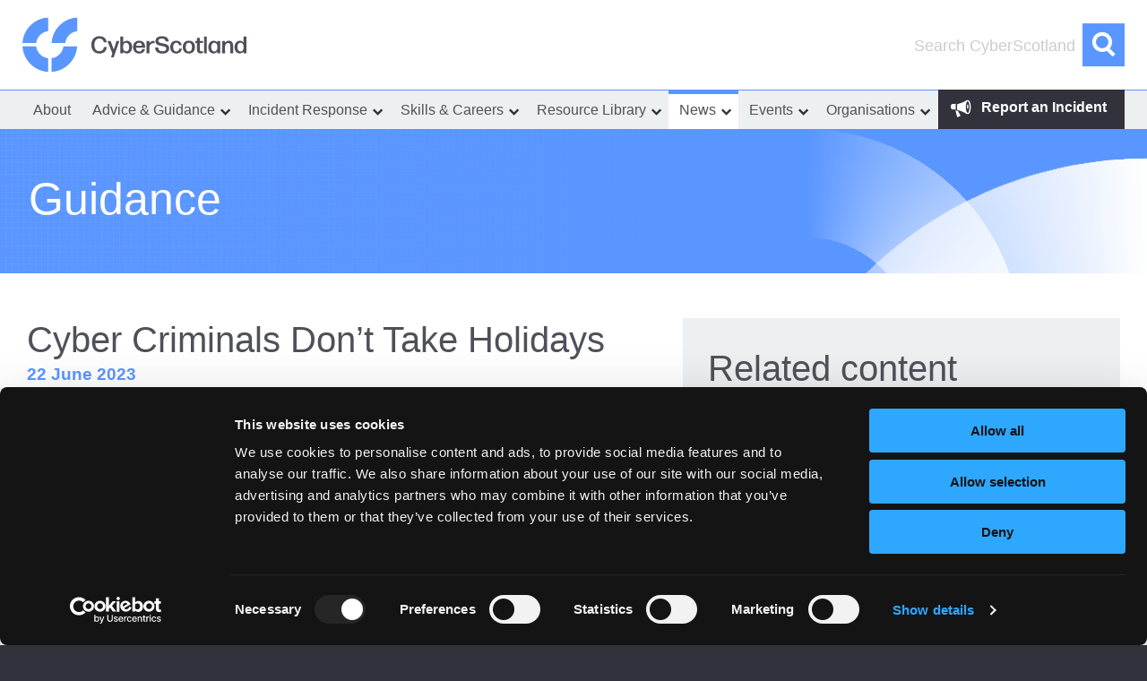

--- FILE ---
content_type: text/html; charset=UTF-8
request_url: https://www.cyberscotland.com/cyber-criminals-dont-take-holidays/
body_size: 14634
content:
<!doctype html>
<html lang="en-GB">
<head>

	<!-- Google Tag Manager -->
	<script>(function(w,d,s,l,i){w[l]=w[l]||[];w[l].push({'gtm.start':
	new Date().getTime(),event:'gtm.js'});var f=d.getElementsByTagName(s)[0],
	j=d.createElement(s),dl=l!='dataLayer'?'&l='+l:'';j.async=true;j.src=
	'https://www.googletagmanager.com/gtm.js?id='+i+dl;f.parentNode.insertBefore(j,f);
	})(window,document,'script','dataLayer','GTM-PPXNC2SD');</script>
	<!-- End Google Tag Manager -->

	<meta charset="UTF-8">
	<meta name="viewport" content="width=device-width, initial-scale=1">
	<link rel="profile" href="https://gmpg.org/xfn/11">
	<link rel="apple-touch-icon" sizes="180x180" href="https://www.cyberscotland.com/wp-content/themes/cyberscotland23/apple-touch-icon.png?v=oLBR59ag30">
	<link rel="icon" type="image/png" sizes="32x32" href="https://www.cyberscotland.com/wp-content/themes/cyberscotland23/favicon-32x32.png?v=oLBR59ag30">
	<link rel="icon" type="image/png" sizes="16x16" href="https://www.cyberscotland.com/wp-content/themes/cyberscotland23/favicon-16x16.png?v=oLBR59ag30">
	<link rel="manifest" href="https://www.cyberscotland.com/wp-content/themes/cyberscotland23/site.webmanifest?v=oLBR59ag30">
	<link rel="shortcut icon" href="https://www.cyberscotland.com/wp-content/themes/cyberscotland23/favicon.ico?v=oLBR59ag30">
	<meta name="apple-mobile-web-app-title" content="CyberScotland">
	<meta name="application-name" content="CyberScotland">
	<meta name="msapplication-TileColor" content="#2b5797">
	<meta name="theme-color" content="#ffffff">
	<meta property="og:title" content="Cyber Criminals Don’t Take Holidays"/>
	<meta property="og:description" content="With the increasing use of technology, our lives are dependent on technology and devices more than ever before. While technology has brought countless benefits, it has also created new avenues for criminals and fraudsters to target individuals and organisations. Due to the use of technology, cyber criminals operate on a global scale while the new digital world offers them a platform to exploit individuals and organisations 24/7. It is crucial to recognise that cyber criminals now always pose a threat."/>
	<meta property="og:image" content="https://www.cyberscotland.com/wp-content/uploads/2023/06/CSP-Holiday-Blog-Image-1.jpg"/>
	<meta property="og:url" content="https://www.cyberscotland.com/cyber-criminals-dont-take-holidays/"/>

	<link href="//cdn-images.mailchimp.com/embedcode/horizontal-slim-10_7.css" rel="stylesheet" type="text/css">
	
	<noscript><link href="https://www.cyberscotland.com/wp-content/themes/cyberscotland23/no-js.min.css" rel="stylesheet" type="text/css"></noscript>

	
	<meta name='robots' content='index, follow, max-image-preview:large, max-snippet:-1, max-video-preview:-1' />

	<!-- This site is optimized with the Yoast SEO plugin v26.8 - https://yoast.com/product/yoast-seo-wordpress/ -->
	<title>Cyber Criminals Don’t Take Holidays - Cyber Scotland</title>
	<link rel="canonical" href="https://www.cyberscotland.com/cyber-criminals-dont-take-holidays/" />
	<meta property="og:locale" content="en_GB" />
	<meta property="og:type" content="article" />
	<meta property="og:title" content="Cyber Criminals Don’t Take Holidays - Cyber Scotland" />
	<meta property="og:description" content="With the increasing use of technology, our lives are dependent on technology and devices more than ever before. While technology has brought countless benefits, it has also created new avenues for criminals and fraudsters to target individuals and organisations. Due to the use of technology, cyber criminals operate on a global scale while the new digital world offers them a platform to exploit individuals and organisations 24/7. It is crucial to recognise that cyber criminals now always pose a threat." />
	<meta property="og:url" content="https://www.cyberscotland.com/cyber-criminals-dont-take-holidays/" />
	<meta property="og:site_name" content="Cyber Scotland" />
	<meta property="article:published_time" content="2023-06-22T08:44:20+00:00" />
	<meta property="article:modified_time" content="2023-10-18T10:43:16+00:00" />
	<meta property="og:image" content="https://www.cyberscotland.com/wp-content/uploads/2023/06/CSP-Holiday-Blog-Image-1.jpg" />
	<meta property="og:image:width" content="2560" />
	<meta property="og:image:height" content="1280" />
	<meta property="og:image:type" content="image/jpeg" />
	<meta name="author" content="James C" />
	<meta name="twitter:card" content="summary_large_image" />
	<meta name="twitter:label1" content="Written by" />
	<meta name="twitter:data1" content="James C" />
	<meta name="twitter:label2" content="Estimated reading time" />
	<meta name="twitter:data2" content="3 minutes" />
	<script type="application/ld+json" class="yoast-schema-graph">{"@context":"https://schema.org","@graph":[{"@type":"Article","@id":"https://www.cyberscotland.com/cyber-criminals-dont-take-holidays/#article","isPartOf":{"@id":"https://www.cyberscotland.com/cyber-criminals-dont-take-holidays/"},"author":{"name":"James C","@id":"https://www.cyberscotland.com/#/schema/person/aa8d10330bfbb8e198d9221414260295"},"headline":"Cyber Criminals Don’t Take Holidays","datePublished":"2023-06-22T08:44:20+00:00","dateModified":"2023-10-18T10:43:16+00:00","mainEntityOfPage":{"@id":"https://www.cyberscotland.com/cyber-criminals-dont-take-holidays/"},"wordCount":645,"publisher":{"@id":"https://www.cyberscotland.com/#organization"},"image":{"@id":"https://www.cyberscotland.com/cyber-criminals-dont-take-holidays/#primaryimage"},"thumbnailUrl":"https://www.cyberscotland.com/wp-content/uploads/2023/06/CSP-Holiday-Blog-Image-1.jpg","articleSection":["Guidance"],"inLanguage":"en-GB"},{"@type":"WebPage","@id":"https://www.cyberscotland.com/cyber-criminals-dont-take-holidays/","url":"https://www.cyberscotland.com/cyber-criminals-dont-take-holidays/","name":"Cyber Criminals Don’t Take Holidays - Cyber Scotland","isPartOf":{"@id":"https://www.cyberscotland.com/#website"},"primaryImageOfPage":{"@id":"https://www.cyberscotland.com/cyber-criminals-dont-take-holidays/#primaryimage"},"image":{"@id":"https://www.cyberscotland.com/cyber-criminals-dont-take-holidays/#primaryimage"},"thumbnailUrl":"https://www.cyberscotland.com/wp-content/uploads/2023/06/CSP-Holiday-Blog-Image-1.jpg","datePublished":"2023-06-22T08:44:20+00:00","dateModified":"2023-10-18T10:43:16+00:00","breadcrumb":{"@id":"https://www.cyberscotland.com/cyber-criminals-dont-take-holidays/#breadcrumb"},"inLanguage":"en-GB","potentialAction":[{"@type":"ReadAction","target":["https://www.cyberscotland.com/cyber-criminals-dont-take-holidays/"]}]},{"@type":"ImageObject","inLanguage":"en-GB","@id":"https://www.cyberscotland.com/cyber-criminals-dont-take-holidays/#primaryimage","url":"https://www.cyberscotland.com/wp-content/uploads/2023/06/CSP-Holiday-Blog-Image-1.jpg","contentUrl":"https://www.cyberscotland.com/wp-content/uploads/2023/06/CSP-Holiday-Blog-Image-1.jpg","width":2560,"height":1280},{"@type":"BreadcrumbList","@id":"https://www.cyberscotland.com/cyber-criminals-dont-take-holidays/#breadcrumb","itemListElement":[{"@type":"ListItem","position":1,"name":"Home","item":"https://www.cyberscotland.com/"},{"@type":"ListItem","position":2,"name":"Cyber Criminals Don’t Take Holidays"}]},{"@type":"WebSite","@id":"https://www.cyberscotland.com/#website","url":"https://www.cyberscotland.com/","name":"Cyber Scotland","description":"Up to the minute cyber services information across Scotland.","publisher":{"@id":"https://www.cyberscotland.com/#organization"},"potentialAction":[{"@type":"SearchAction","target":{"@type":"EntryPoint","urlTemplate":"https://www.cyberscotland.com/?s={search_term_string}"},"query-input":{"@type":"PropertyValueSpecification","valueRequired":true,"valueName":"search_term_string"}}],"inLanguage":"en-GB"},{"@type":"Organization","@id":"https://www.cyberscotland.com/#organization","name":"Cyber Scotland","url":"https://www.cyberscotland.com/","logo":{"@type":"ImageObject","inLanguage":"en-GB","@id":"https://www.cyberscotland.com/#/schema/logo/image/","url":"https://www.cyberscotland.com/wp-content/uploads/2024/11/csp-logo-seo.png","contentUrl":"https://www.cyberscotland.com/wp-content/uploads/2024/11/csp-logo-seo.png","width":256,"height":64,"caption":"Cyber Scotland"},"image":{"@id":"https://www.cyberscotland.com/#/schema/logo/image/"}},{"@type":"Person","@id":"https://www.cyberscotland.com/#/schema/person/aa8d10330bfbb8e198d9221414260295","name":"James C","url":"https://www.cyberscotland.com/author/jamesc349/"}]}</script>
	<!-- / Yoast SEO plugin. -->


<link rel='dns-prefetch' href='//use.typekit.net' />
<link rel="alternate" type="application/rss+xml" title="Cyber Scotland &raquo; Feed" href="https://www.cyberscotland.com/feed/" />
<link rel="alternate" type="application/rss+xml" title="Cyber Scotland &raquo; Comments Feed" href="https://www.cyberscotland.com/comments/feed/" />
<link rel="alternate" title="oEmbed (JSON)" type="application/json+oembed" href="https://www.cyberscotland.com/wp-json/oembed/1.0/embed?url=https%3A%2F%2Fwww.cyberscotland.com%2Fcyber-criminals-dont-take-holidays%2F" />
<link rel="alternate" title="oEmbed (XML)" type="text/xml+oembed" href="https://www.cyberscotland.com/wp-json/oembed/1.0/embed?url=https%3A%2F%2Fwww.cyberscotland.com%2Fcyber-criminals-dont-take-holidays%2F&#038;format=xml" />
<style id='wp-img-auto-sizes-contain-inline-css' type='text/css'>
img:is([sizes=auto i],[sizes^="auto," i]){contain-intrinsic-size:3000px 1500px}
/*# sourceURL=wp-img-auto-sizes-contain-inline-css */
</style>
<style id='wp-block-library-inline-css' type='text/css'>
:root{--wp-block-synced-color:#7a00df;--wp-block-synced-color--rgb:122,0,223;--wp-bound-block-color:var(--wp-block-synced-color);--wp-editor-canvas-background:#ddd;--wp-admin-theme-color:#007cba;--wp-admin-theme-color--rgb:0,124,186;--wp-admin-theme-color-darker-10:#006ba1;--wp-admin-theme-color-darker-10--rgb:0,107,160.5;--wp-admin-theme-color-darker-20:#005a87;--wp-admin-theme-color-darker-20--rgb:0,90,135;--wp-admin-border-width-focus:2px}@media (min-resolution:192dpi){:root{--wp-admin-border-width-focus:1.5px}}.wp-element-button{cursor:pointer}:root .has-very-light-gray-background-color{background-color:#eee}:root .has-very-dark-gray-background-color{background-color:#313131}:root .has-very-light-gray-color{color:#eee}:root .has-very-dark-gray-color{color:#313131}:root .has-vivid-green-cyan-to-vivid-cyan-blue-gradient-background{background:linear-gradient(135deg,#00d084,#0693e3)}:root .has-purple-crush-gradient-background{background:linear-gradient(135deg,#34e2e4,#4721fb 50%,#ab1dfe)}:root .has-hazy-dawn-gradient-background{background:linear-gradient(135deg,#faaca8,#dad0ec)}:root .has-subdued-olive-gradient-background{background:linear-gradient(135deg,#fafae1,#67a671)}:root .has-atomic-cream-gradient-background{background:linear-gradient(135deg,#fdd79a,#004a59)}:root .has-nightshade-gradient-background{background:linear-gradient(135deg,#330968,#31cdcf)}:root .has-midnight-gradient-background{background:linear-gradient(135deg,#020381,#2874fc)}:root{--wp--preset--font-size--normal:16px;--wp--preset--font-size--huge:42px}.has-regular-font-size{font-size:1em}.has-larger-font-size{font-size:2.625em}.has-normal-font-size{font-size:var(--wp--preset--font-size--normal)}.has-huge-font-size{font-size:var(--wp--preset--font-size--huge)}.has-text-align-center{text-align:center}.has-text-align-left{text-align:left}.has-text-align-right{text-align:right}.has-fit-text{white-space:nowrap!important}#end-resizable-editor-section{display:none}.aligncenter{clear:both}.items-justified-left{justify-content:flex-start}.items-justified-center{justify-content:center}.items-justified-right{justify-content:flex-end}.items-justified-space-between{justify-content:space-between}.screen-reader-text{border:0;clip-path:inset(50%);height:1px;margin:-1px;overflow:hidden;padding:0;position:absolute;width:1px;word-wrap:normal!important}.screen-reader-text:focus{background-color:#ddd;clip-path:none;color:#444;display:block;font-size:1em;height:auto;left:5px;line-height:normal;padding:15px 23px 14px;text-decoration:none;top:5px;width:auto;z-index:100000}html :where(.has-border-color){border-style:solid}html :where([style*=border-top-color]){border-top-style:solid}html :where([style*=border-right-color]){border-right-style:solid}html :where([style*=border-bottom-color]){border-bottom-style:solid}html :where([style*=border-left-color]){border-left-style:solid}html :where([style*=border-width]){border-style:solid}html :where([style*=border-top-width]){border-top-style:solid}html :where([style*=border-right-width]){border-right-style:solid}html :where([style*=border-bottom-width]){border-bottom-style:solid}html :where([style*=border-left-width]){border-left-style:solid}html :where(img[class*=wp-image-]){height:auto;max-width:100%}:where(figure){margin:0 0 1em}html :where(.is-position-sticky){--wp-admin--admin-bar--position-offset:var(--wp-admin--admin-bar--height,0px)}@media screen and (max-width:600px){html :where(.is-position-sticky){--wp-admin--admin-bar--position-offset:0px}}

/*# sourceURL=wp-block-library-inline-css */
</style><style id='wp-block-heading-inline-css' type='text/css'>
h1:where(.wp-block-heading).has-background,h2:where(.wp-block-heading).has-background,h3:where(.wp-block-heading).has-background,h4:where(.wp-block-heading).has-background,h5:where(.wp-block-heading).has-background,h6:where(.wp-block-heading).has-background{padding:1.25em 2.375em}h1.has-text-align-left[style*=writing-mode]:where([style*=vertical-lr]),h1.has-text-align-right[style*=writing-mode]:where([style*=vertical-rl]),h2.has-text-align-left[style*=writing-mode]:where([style*=vertical-lr]),h2.has-text-align-right[style*=writing-mode]:where([style*=vertical-rl]),h3.has-text-align-left[style*=writing-mode]:where([style*=vertical-lr]),h3.has-text-align-right[style*=writing-mode]:where([style*=vertical-rl]),h4.has-text-align-left[style*=writing-mode]:where([style*=vertical-lr]),h4.has-text-align-right[style*=writing-mode]:where([style*=vertical-rl]),h5.has-text-align-left[style*=writing-mode]:where([style*=vertical-lr]),h5.has-text-align-right[style*=writing-mode]:where([style*=vertical-rl]),h6.has-text-align-left[style*=writing-mode]:where([style*=vertical-lr]),h6.has-text-align-right[style*=writing-mode]:where([style*=vertical-rl]){rotate:180deg}
/*# sourceURL=https://www.cyberscotland.com/wp-includes/blocks/heading/style.min.css */
</style>
<style id='wp-block-list-inline-css' type='text/css'>
ol,ul{box-sizing:border-box}:root :where(.wp-block-list.has-background){padding:1.25em 2.375em}
/*# sourceURL=https://www.cyberscotland.com/wp-includes/blocks/list/style.min.css */
</style>
<style id='wp-block-paragraph-inline-css' type='text/css'>
.is-small-text{font-size:.875em}.is-regular-text{font-size:1em}.is-large-text{font-size:2.25em}.is-larger-text{font-size:3em}.has-drop-cap:not(:focus):first-letter{float:left;font-size:8.4em;font-style:normal;font-weight:100;line-height:.68;margin:.05em .1em 0 0;text-transform:uppercase}body.rtl .has-drop-cap:not(:focus):first-letter{float:none;margin-left:.1em}p.has-drop-cap.has-background{overflow:hidden}:root :where(p.has-background){padding:1.25em 2.375em}:where(p.has-text-color:not(.has-link-color)) a{color:inherit}p.has-text-align-left[style*="writing-mode:vertical-lr"],p.has-text-align-right[style*="writing-mode:vertical-rl"]{rotate:180deg}
/*# sourceURL=https://www.cyberscotland.com/wp-includes/blocks/paragraph/style.min.css */
</style>
<style id='global-styles-inline-css' type='text/css'>
:root{--wp--preset--aspect-ratio--square: 1;--wp--preset--aspect-ratio--4-3: 4/3;--wp--preset--aspect-ratio--3-4: 3/4;--wp--preset--aspect-ratio--3-2: 3/2;--wp--preset--aspect-ratio--2-3: 2/3;--wp--preset--aspect-ratio--16-9: 16/9;--wp--preset--aspect-ratio--9-16: 9/16;--wp--preset--color--black: #000000;--wp--preset--color--cyan-bluish-gray: #abb8c3;--wp--preset--color--white: #ffffff;--wp--preset--color--pale-pink: #f78da7;--wp--preset--color--vivid-red: #cf2e2e;--wp--preset--color--luminous-vivid-orange: #ff6900;--wp--preset--color--luminous-vivid-amber: #fcb900;--wp--preset--color--light-green-cyan: #7bdcb5;--wp--preset--color--vivid-green-cyan: #00d084;--wp--preset--color--pale-cyan-blue: #8ed1fc;--wp--preset--color--vivid-cyan-blue: #0693e3;--wp--preset--color--vivid-purple: #9b51e0;--wp--preset--color--colour-1: #32323c;--wp--preset--color--colour-2: #5a96ff;--wp--preset--color--colour-3: #eb6a54;--wp--preset--color--colour-5: #2c5bb7;--wp--preset--color--colour-10: #6c2ead;--wp--preset--color--colour-11: #50B4C8;--wp--preset--color--colour-12: #ecf0f0;--wp--preset--color--colour-14: #a974f7;--wp--preset--color--colour-15: #73d7d7;--wp--preset--gradient--vivid-cyan-blue-to-vivid-purple: linear-gradient(135deg,rgb(6,147,227) 0%,rgb(155,81,224) 100%);--wp--preset--gradient--light-green-cyan-to-vivid-green-cyan: linear-gradient(135deg,rgb(122,220,180) 0%,rgb(0,208,130) 100%);--wp--preset--gradient--luminous-vivid-amber-to-luminous-vivid-orange: linear-gradient(135deg,rgb(252,185,0) 0%,rgb(255,105,0) 100%);--wp--preset--gradient--luminous-vivid-orange-to-vivid-red: linear-gradient(135deg,rgb(255,105,0) 0%,rgb(207,46,46) 100%);--wp--preset--gradient--very-light-gray-to-cyan-bluish-gray: linear-gradient(135deg,rgb(238,238,238) 0%,rgb(169,184,195) 100%);--wp--preset--gradient--cool-to-warm-spectrum: linear-gradient(135deg,rgb(74,234,220) 0%,rgb(151,120,209) 20%,rgb(207,42,186) 40%,rgb(238,44,130) 60%,rgb(251,105,98) 80%,rgb(254,248,76) 100%);--wp--preset--gradient--blush-light-purple: linear-gradient(135deg,rgb(255,206,236) 0%,rgb(152,150,240) 100%);--wp--preset--gradient--blush-bordeaux: linear-gradient(135deg,rgb(254,205,165) 0%,rgb(254,45,45) 50%,rgb(107,0,62) 100%);--wp--preset--gradient--luminous-dusk: linear-gradient(135deg,rgb(255,203,112) 0%,rgb(199,81,192) 50%,rgb(65,88,208) 100%);--wp--preset--gradient--pale-ocean: linear-gradient(135deg,rgb(255,245,203) 0%,rgb(182,227,212) 50%,rgb(51,167,181) 100%);--wp--preset--gradient--electric-grass: linear-gradient(135deg,rgb(202,248,128) 0%,rgb(113,206,126) 100%);--wp--preset--gradient--midnight: linear-gradient(135deg,rgb(2,3,129) 0%,rgb(40,116,252) 100%);--wp--preset--font-size--small: 13px;--wp--preset--font-size--medium: 20px;--wp--preset--font-size--large: 36px;--wp--preset--font-size--x-large: 42px;--wp--preset--spacing--20: 0.44rem;--wp--preset--spacing--30: 0.67rem;--wp--preset--spacing--40: 1rem;--wp--preset--spacing--50: 1.5rem;--wp--preset--spacing--60: 2.25rem;--wp--preset--spacing--70: 3.38rem;--wp--preset--spacing--80: 5.06rem;--wp--preset--shadow--natural: 6px 6px 9px rgba(0, 0, 0, 0.2);--wp--preset--shadow--deep: 12px 12px 50px rgba(0, 0, 0, 0.4);--wp--preset--shadow--sharp: 6px 6px 0px rgba(0, 0, 0, 0.2);--wp--preset--shadow--outlined: 6px 6px 0px -3px rgb(255, 255, 255), 6px 6px rgb(0, 0, 0);--wp--preset--shadow--crisp: 6px 6px 0px rgb(0, 0, 0);}:where(.is-layout-flex){gap: 0.5em;}:where(.is-layout-grid){gap: 0.5em;}body .is-layout-flex{display: flex;}.is-layout-flex{flex-wrap: wrap;align-items: center;}.is-layout-flex > :is(*, div){margin: 0;}body .is-layout-grid{display: grid;}.is-layout-grid > :is(*, div){margin: 0;}:where(.wp-block-columns.is-layout-flex){gap: 2em;}:where(.wp-block-columns.is-layout-grid){gap: 2em;}:where(.wp-block-post-template.is-layout-flex){gap: 1.25em;}:where(.wp-block-post-template.is-layout-grid){gap: 1.25em;}.has-black-color{color: var(--wp--preset--color--black) !important;}.has-cyan-bluish-gray-color{color: var(--wp--preset--color--cyan-bluish-gray) !important;}.has-white-color{color: var(--wp--preset--color--white) !important;}.has-pale-pink-color{color: var(--wp--preset--color--pale-pink) !important;}.has-vivid-red-color{color: var(--wp--preset--color--vivid-red) !important;}.has-luminous-vivid-orange-color{color: var(--wp--preset--color--luminous-vivid-orange) !important;}.has-luminous-vivid-amber-color{color: var(--wp--preset--color--luminous-vivid-amber) !important;}.has-light-green-cyan-color{color: var(--wp--preset--color--light-green-cyan) !important;}.has-vivid-green-cyan-color{color: var(--wp--preset--color--vivid-green-cyan) !important;}.has-pale-cyan-blue-color{color: var(--wp--preset--color--pale-cyan-blue) !important;}.has-vivid-cyan-blue-color{color: var(--wp--preset--color--vivid-cyan-blue) !important;}.has-vivid-purple-color{color: var(--wp--preset--color--vivid-purple) !important;}.has-black-background-color{background-color: var(--wp--preset--color--black) !important;}.has-cyan-bluish-gray-background-color{background-color: var(--wp--preset--color--cyan-bluish-gray) !important;}.has-white-background-color{background-color: var(--wp--preset--color--white) !important;}.has-pale-pink-background-color{background-color: var(--wp--preset--color--pale-pink) !important;}.has-vivid-red-background-color{background-color: var(--wp--preset--color--vivid-red) !important;}.has-luminous-vivid-orange-background-color{background-color: var(--wp--preset--color--luminous-vivid-orange) !important;}.has-luminous-vivid-amber-background-color{background-color: var(--wp--preset--color--luminous-vivid-amber) !important;}.has-light-green-cyan-background-color{background-color: var(--wp--preset--color--light-green-cyan) !important;}.has-vivid-green-cyan-background-color{background-color: var(--wp--preset--color--vivid-green-cyan) !important;}.has-pale-cyan-blue-background-color{background-color: var(--wp--preset--color--pale-cyan-blue) !important;}.has-vivid-cyan-blue-background-color{background-color: var(--wp--preset--color--vivid-cyan-blue) !important;}.has-vivid-purple-background-color{background-color: var(--wp--preset--color--vivid-purple) !important;}.has-black-border-color{border-color: var(--wp--preset--color--black) !important;}.has-cyan-bluish-gray-border-color{border-color: var(--wp--preset--color--cyan-bluish-gray) !important;}.has-white-border-color{border-color: var(--wp--preset--color--white) !important;}.has-pale-pink-border-color{border-color: var(--wp--preset--color--pale-pink) !important;}.has-vivid-red-border-color{border-color: var(--wp--preset--color--vivid-red) !important;}.has-luminous-vivid-orange-border-color{border-color: var(--wp--preset--color--luminous-vivid-orange) !important;}.has-luminous-vivid-amber-border-color{border-color: var(--wp--preset--color--luminous-vivid-amber) !important;}.has-light-green-cyan-border-color{border-color: var(--wp--preset--color--light-green-cyan) !important;}.has-vivid-green-cyan-border-color{border-color: var(--wp--preset--color--vivid-green-cyan) !important;}.has-pale-cyan-blue-border-color{border-color: var(--wp--preset--color--pale-cyan-blue) !important;}.has-vivid-cyan-blue-border-color{border-color: var(--wp--preset--color--vivid-cyan-blue) !important;}.has-vivid-purple-border-color{border-color: var(--wp--preset--color--vivid-purple) !important;}.has-vivid-cyan-blue-to-vivid-purple-gradient-background{background: var(--wp--preset--gradient--vivid-cyan-blue-to-vivid-purple) !important;}.has-light-green-cyan-to-vivid-green-cyan-gradient-background{background: var(--wp--preset--gradient--light-green-cyan-to-vivid-green-cyan) !important;}.has-luminous-vivid-amber-to-luminous-vivid-orange-gradient-background{background: var(--wp--preset--gradient--luminous-vivid-amber-to-luminous-vivid-orange) !important;}.has-luminous-vivid-orange-to-vivid-red-gradient-background{background: var(--wp--preset--gradient--luminous-vivid-orange-to-vivid-red) !important;}.has-very-light-gray-to-cyan-bluish-gray-gradient-background{background: var(--wp--preset--gradient--very-light-gray-to-cyan-bluish-gray) !important;}.has-cool-to-warm-spectrum-gradient-background{background: var(--wp--preset--gradient--cool-to-warm-spectrum) !important;}.has-blush-light-purple-gradient-background{background: var(--wp--preset--gradient--blush-light-purple) !important;}.has-blush-bordeaux-gradient-background{background: var(--wp--preset--gradient--blush-bordeaux) !important;}.has-luminous-dusk-gradient-background{background: var(--wp--preset--gradient--luminous-dusk) !important;}.has-pale-ocean-gradient-background{background: var(--wp--preset--gradient--pale-ocean) !important;}.has-electric-grass-gradient-background{background: var(--wp--preset--gradient--electric-grass) !important;}.has-midnight-gradient-background{background: var(--wp--preset--gradient--midnight) !important;}.has-small-font-size{font-size: var(--wp--preset--font-size--small) !important;}.has-medium-font-size{font-size: var(--wp--preset--font-size--medium) !important;}.has-large-font-size{font-size: var(--wp--preset--font-size--large) !important;}.has-x-large-font-size{font-size: var(--wp--preset--font-size--x-large) !important;}
/*# sourceURL=global-styles-inline-css */
</style>

<style id='classic-theme-styles-inline-css' type='text/css'>
/*! This file is auto-generated */
.wp-block-button__link{color:#fff;background-color:#32373c;border-radius:9999px;box-shadow:none;text-decoration:none;padding:calc(.667em + 2px) calc(1.333em + 2px);font-size:1.125em}.wp-block-file__button{background:#32373c;color:#fff;text-decoration:none}
/*# sourceURL=/wp-includes/css/classic-themes.min.css */
</style>
<link rel='stylesheet' id='prm-fonts-css' href='https://use.typekit.net/afs1vjk.css?ver=2.55' type='text/css' media='all' />
<link rel='stylesheet' id='prm-style-css' href='https://www.cyberscotland.com/wp-content/themes/cyberscotland23/style.min.css?ver=2.55' type='text/css' media='all' />
<link rel='stylesheet' id='prm-block-style-css' href='https://www.cyberscotland.com/wp-content/themes/cyberscotland23/prm-editor.min.css?ver=2.55' type='text/css' media='all' />
<script type="text/javascript" src="https://www.cyberscotland.com/wp-includes/js/jquery/jquery.min.js?ver=3.7.1" id="jquery-core-js"></script>
<script type="text/javascript" src="https://www.cyberscotland.com/wp-includes/js/jquery/jquery-migrate.min.js?ver=3.4.1" id="jquery-migrate-js"></script>
<link rel="https://api.w.org/" href="https://www.cyberscotland.com/wp-json/" /><link rel="alternate" title="JSON" type="application/json" href="https://www.cyberscotland.com/wp-json/wp/v2/posts/2120" /><link rel="EditURI" type="application/rsd+xml" title="RSD" href="https://www.cyberscotland.com/xmlrpc.php?rsd" />
<link rel='shortlink' href='https://www.cyberscotland.com/?p=2120' />
		<style type="text/css">
					.site-title,
			.site-description {
				position: absolute;
				clip: rect(1px, 1px, 1px, 1px);
			}
				</style>
		
		
</head>

<body class="wp-singular post-template-default single single-post postid-2120 single-format-standard wp-theme-cyberscotland23 no-js prm-guidance-news  no-sidebar">

<!-- Google Tag Manager (noscript) -->
<noscript><iframe src=https://www.googletagmanager.com/ns.html?id=GTM-PPXNC2SD
height="0" width="0" style="display:none;visibility:hidden"></iframe></noscript>
<!-- End Google Tag Manager (noscript) -->

<div id="page" class="site">

	<a class="skip-link screen-reader-text" href="#content">Skip to content</a>

	<header id="masthead" class="site-header">
		
		<div class="fixed-max">

			<div class="site-branding">
				<a href="https://www.cyberscotland.com/" class="custom-logo-link" rel="home" itemprop="url"><img onerror="this.onerror=null; this.src='https://www.cyberscotland.com/wp-content/themes/cyberscotland23/images/cyberscotland.png'" src="https://www.cyberscotland.com/wp-content/themes/cyberscotland23/images/cyberscotland.svg" class="custom-logo" alt="Cyber Scotland Logo" itemprop="logo"></a>
									<p class="site-title">Cyber Scotland</p>
							</div><!-- .site-branding -->

			<div class="search-button">
					<a id="searchButton" href="#" class="btn type-icon icon-search"><span class="screen-reader-text">Search Cyberscotland</span></a>
			</div>
			
		</div>

		<div class="menu-header">

			<div class="fixed-max">

				<div tabindex="0" class="menu-button"></div>

				<nav id="site-navigation" aria-label="Main" class="main-navigation" role="navigation">

					<div class="menu-primary-navigation-container"><ul id="primary-menu" data-breakpoint="5000" class="flexnav"><li role="menuitem" class=" menu-item menu-item-type-post_type menu-item-object-page "><a href="https://www.cyberscotland.com/about/" >About</a><li role="menuitem" class=" menu-item menu-item-type-post_type menu-item-object-page menu-item-has-children has-submenu"><a href="https://www.cyberscotland.com/advice-and-guidance/" aria-expanded="false">Advice &#038; Guidance</a>
<ul id="menu355"  class="sub-menu" role="menu">
<li role="menuitem" class=" menu-item menu-item-type-post_type menu-item-object-page "><a href="https://www.cyberscotland.com/advice-and-guidance/getting-the-basics-right/" >Getting The Basics Right</a><li role="menuitem" class=" menu-item menu-item-type-post_type menu-item-object-page "><a href="https://www.cyberscotland.com/advice-and-guidance/leadership/" >Leadership</a><li role="menuitem" class=" menu-item menu-item-type-post_type menu-item-object-page "><a href="https://www.cyberscotland.com/advice-and-guidance/certification/" >Certification</a><li role="menuitem" class=" menu-item menu-item-type-post_type menu-item-object-page "><a href="https://www.cyberscotland.com/advice-and-guidance/supply-chain/" >Supply Chain</a><li role="menuitem" class=" menu-item menu-item-type-post_type menu-item-object-page "><a href="https://www.cyberscotland.com/advice-and-guidance/staff-training/" >Staff Training</a><li role="menuitem" class=" menu-item menu-item-type-post_type menu-item-object-page "><a href="https://www.cyberscotland.com/advice-and-guidance/communication/" >Communication</a><li role="menuitem" class=" menu-item menu-item-type-post_type menu-item-object-page "><a href="https://www.cyberscotland.com/cyber-aware/" >Cyber Aware</a></ul>
<li role="menuitem" class=" menu-item menu-item-type-post_type menu-item-object-page menu-item-has-children has-submenu"><a href="https://www.cyberscotland.com/incident-response/" aria-expanded="false">Incident Response</a>
<ul id="menu372"  class="sub-menu" role="menu">
<li role="menuitem" class=" menu-item menu-item-type-post_type menu-item-object-page "><a href="https://www.cyberscotland.com/incident-response/cyber-response/" >Incident Response Plan</a><li role="menuitem" class=" menu-item menu-item-type-post_type menu-item-object-page "><a href="https://www.cyberscotland.com/incident-response/responding-to-an-incident/" >Responding To An Incident</a><li role="menuitem" class=" menu-item menu-item-type-post_type menu-item-object-page "><a href="https://www.cyberscotland.com/incident-response/cyber-threat/" >Cyber Threat</a><li role="menuitem" class=" menu-item menu-item-type-post_type menu-item-object-page "><a href="https://www.cyberscotland.com/incident-response/cisp/" >Threat Information Sharing</a><li role="menuitem" class=" menu-item menu-item-type-post_type menu-item-object-page "><a href="https://www.cyberscotland.com/report-an-incident/" >Report An Incident</a></ul>
<li role="menuitem" class=" menu-item menu-item-type-post_type menu-item-object-page menu-item-has-children has-submenu"><a href="https://www.cyberscotland.com/skills-careers/" aria-expanded="false">Skills &#038; Careers</a>
<ul id="menu366"  class="sub-menu" role="menu">
<li role="menuitem" class=" menu-item menu-item-type-post_type menu-item-object-page "><a href="https://www.cyberscotland.com/skills-careers/cyber-awareness-raising/" >Learning Resources</a><li role="menuitem" class=" menu-item menu-item-type-post_type menu-item-object-page "><a href="https://www.cyberscotland.com/skills-careers/cyber-security-careers/" >Cyber Security Careers</a><li role="menuitem" class=" menu-item menu-item-type-post_type menu-item-object-page "><a href="https://www.cyberscotland.com/skills-careers/cyber-skills-and-qualifications/" >Cyber Skills and Qualifications</a><li role="menuitem" class=" menu-item menu-item-type-post_type menu-item-object-page "><a href="https://www.cyberscotland.com/skills-careers/industry-supporting-cyber-security-education/" >Industry Supporting Cyber Security Education</a></ul>
<li role="menuitem" class=" menu-item menu-item-type-taxonomy menu-item-object-category menu-item-has-children has-submenu"><a href="https://www.cyberscotland.com/category/resources/" aria-expanded="false">Resource Library</a>
<ul id="menu8"  class="sub-menu" role="menu">
<li role="menuitem" class=" menu-item menu-item-type-taxonomy menu-item-object-category "><a href="https://www.cyberscotland.com/category/resources/careers/" >Careers</a><li role="menuitem" class=" menu-item menu-item-type-taxonomy menu-item-object-category "><a href="https://www.cyberscotland.com/category/resources/cyber-crime/" >Cyber Crime</a><li role="menuitem" class=" menu-item menu-item-type-taxonomy menu-item-object-category "><a href="https://www.cyberscotland.com/category/resources/learning-skills/" >Learning and Skills</a><li role="menuitem" class=" menu-item menu-item-type-taxonomy menu-item-object-category "><a href="https://www.cyberscotland.com/category/resources/guidance/" >Advice and Guidance</a><li role="menuitem" class=" menu-item menu-item-type-taxonomy menu-item-object-category "><a href="https://www.cyberscotland.com/category/resources/incident-response/" >Incident Response</a><li role="menuitem" class=" menu-item menu-item-type-post_type menu-item-object-page "><a href="https://www.cyberscotland.com/events/on-demand-webinars/" >On-Demand Webinars</a><li role="menuitem" class=" menu-item menu-item-type-taxonomy menu-item-object-category "><a href="https://www.cyberscotland.com/category/resources/online-safety/" >Online Safety</a><li role="menuitem" class=" menu-item menu-item-type-taxonomy menu-item-object-category "><a href="https://www.cyberscotland.com/category/resources/procurement/" >Procurement</a><li role="menuitem" class=" menu-item menu-item-type-taxonomy menu-item-object-category "><a href="https://www.cyberscotland.com/category/resources/resilience/" >Resilience</a><li role="menuitem" class=" menu-item menu-item-type-taxonomy menu-item-object-category "><a href="https://www.cyberscotland.com/category/resources/security/" >Security</a><li role="menuitem" class=" menu-item menu-item-type-taxonomy menu-item-object-category "><a href="https://www.cyberscotland.com/category/resources/services/" >Services</a></ul>
<li role="menuitem" class=" menu-item menu-item-type-taxonomy menu-item-object-category current-post-ancestor menu-item-has-children has-submenu"><a href="https://www.cyberscotland.com/category/updates/" aria-expanded="false">News</a>
<ul id="menu20"  class="sub-menu" role="menu">
<li role="menuitem" class=" menu-item menu-item-type-post_type menu-item-object-page "><a href="https://www.cyberscotland.com/cyberscotland-bulletins/" >CyberScotland Bulletins</a><li role="menuitem" class=" menu-item menu-item-type-post_type menu-item-object-page "><a href="https://www.cyberscotland.com/technical-bulletins/" >Technical Bulletins</a><li role="menuitem" class=" menu-item menu-item-type-post_type menu-item-object-page "><a href="https://www.cyberscotland.com/education-bulletins/" >Education Bulletins</a><li role="menuitem" class=" menu-item menu-item-type-post_type menu-item-object-page "><a href="https://www.cyberscotland.com/third-sector-bulletins/" >Third Sector Bulletins</a><li role="menuitem" class=" menu-item menu-item-type-post_type menu-item-object-page "><a href="https://www.cyberscotland.com/news/" >News</a><li role="menuitem" class=" menu-item menu-item-type-post_type menu-item-object-page "><a href="https://www.cyberscotland.com/news/podcasts/" >Podcasts</a><li role="menuitem" class=" menu-item menu-item-type-post_type menu-item-object-page "><a href="https://www.cyberscotland.com/news/sc3-threat-reports/" >SC3 Threat Reports</a></ul>
<li role="menuitem" class="events menu-item menu-item-type-post_type menu-item-object-page menu-item-has-children has-submenu"><a href="https://www.cyberscotland.com/events/" aria-expanded="false">Events</a>
<ul id="menu719"  class="sub-menu" role="menu">
<li role="menuitem" class=" menu-item menu-item-type-post_type menu-item-object-page "><a href="https://www.cyberscotland.com/events/" >Upcoming Events</a><li role="menuitem" class=" menu-item menu-item-type-custom menu-item-object-custom "><a href="https://www.cyberscotland.com/cyberscotlandweek/" >CyberScotland Week</a></ul>
<li role="menuitem" class=" menu-item menu-item-type-post_type menu-item-object-page menu-item-has-children has-submenu"><a href="https://www.cyberscotland.com/organisations/" aria-expanded="false">Organisations</a>
<ul id="menu3398"  class="sub-menu" role="menu">
<li role="menuitem" class=" menu-item menu-item-type-post_type menu-item-object-page "><a href="https://www.cyberscotland.com/organisations/public-sector/" >Public Sector</a><li role="menuitem" class=" menu-item menu-item-type-post_type menu-item-object-page "><a href="https://www.cyberscotland.com/organisations/private-sector/" >Private Sector</a><li role="menuitem" class=" menu-item menu-item-type-post_type menu-item-object-page "><a href="https://www.cyberscotland.com/organisations/third-sector/" >Third Sector</a></ul>
</ul></div>					
					<div class="btn report"><a href="https://www.cyberscotland.com/report-an-incident/"><span class="icon-bullhorn"></span> Report an Incident</a></div>

					
				</nav><!-- #site-navigation -->

			</div>

		</div>

	</header><!-- #masthead -->

	<div id="content" class="site-content">

	<div id="primary" class="content-area">
		
		<main id="main" class="site-main">

		
<section class="header-intro ">

 <div class="header-top">
     <div class="swoosh swoosh-1"></div>
          <div class="swoosh swoosh-2"></div>
     
      </div>

 <div class="fixed-max flex">
     <div class="header-title">
              <h1 class="entry-title">Guidance</h1>
                   </div>

      </div>

</section>
					<article id="post-2120" class="std-post post-2120 post type-post status-publish format-standard has-post-thumbnail hentry category-guidance-news">
				
	<div class="entry-content flex slide-up fixed-max top-content type-post">

		<div class="entry-content-main">
			
					<aside class="entry-content-aside std-post-aside">

				
				<h2 class="list-entry-title"><span>Cyber Criminals Don’t Take Holidays</span></h2>
				<div class="entry-meta">
					<span class="posted-on"><time class="entry-date published" datetime="2023-06-22T09:44:20+01:00">22 June 2023</time><time class="updated" datetime="2023-10-18T11:43:16+01:00">18 October 2023</time></span>									</div><!-- .entry-meta -->

								
								<div class="entry-content-thumb" >
					<span class="card-link" style="background-image:url(https://www.cyberscotland.com/wp-content/uploads/2023/06/CSP-Holiday-Blog-Image-1.jpg);"><img src="https://www.cyberscotland.com/wp-content/uploads/2023/06/CSP-Holiday-Blog-Image-1.jpg" alt="Cyber Criminals Don’t Take Holidays" /></span>				</div>
				
				
				
			</aside>
		
			<div class="entry-content-text">

				
								
				
				
				
				

				
<p style="font-size:19px">With the increasing use of technology, our lives are dependent on technology and devices more than ever before. While technology has brought countless benefits, it has also created new avenues for criminals and fraudsters to target individuals and organisations. Due to the use of technology, cyber criminals operate on a global scale while the new digital world offers them a platform to exploit individuals and organisations 24/7. It is crucial to recognise that cyber criminals now always pose a threat.</p>



<p><strong>While cyber criminals are persistent, there are several proactive measures both individuals and organisations can take to protect themselves against potential threats:</strong></p>



<p>Cyber crime operates around the clock and with the global reach of the internet, criminals can target victims regardless of time zones or location. Criminals can operate from any location, enabling them to maintain a constant presence and ensure that they never run out of potential victims. This means that organisations and individuals are always at risk, even during non-business hours or during holidays. They employ experienced techniques to gain unauthorised access to sensitive and private information. From phishing attacks to ransomware, their methods are constantly evolving. Cyber criminals execute their attacks in a professional way, making their fraudulent attempts hard to differentiate from genuine communications.</p>



<p class="has-black-color has-text-color"><strong>1. Staff training</strong></p>



<p>You may have hired temporary staff to help during busier times over the summer months and we are urging all employers to train staff on cyber security basics. The cyber basics include how to spot a phishing email, how to report suspicious emails, and common scams that employees may be a target for. Our <a href="https://www.cyberscotland.com/wp-content/uploads/2022/08/An-Introduction-to-Cyber-Security-2022.pdf" target="_blank" rel="noreferrer noopener">Introduction to Cyber Security for Staff</a> guide provides free advice and practices to keep your staff and your organisation secure.</p>



<p>We recommend that staff are informed to report any suspicious emails to your internal IT team, however, ensure that your IT department has sufficient resources to accommodate this. We also recommend reporting any suspicious emails to the National Cyber Security Centre’s <a href="https://www.ncsc.gov.uk/collection/phishing-scams/report-scam-email" target="_blank" rel="noreferrer noopener">email reporting service.</a></p>



<p><strong>2. Strong Security Practices</strong></p>



<p>Individuals and organisations should both implement robust security measures such as using complex, unique passwords which are different for each online account and keeping all software and devices up to date to ensure the security software is viable.</p>



<p><a href="https://cyberfraudcentre.com/what-is-two-factor-authentication-and-why-should-i-use-it" target="_blank" rel="noreferrer noopener">Two-factor authentication</a> can provide an extra layer of protection to online accounts. This is a standard security measure on many websites that request a second step to confirm the identity of the user. There are multiple methods of 2FA, including sending a code via email or text or using a trusted app to authorise a login attempt.</p>



<p><strong>3. Regular Backups</strong></p>



<p>Regularly back up important data and files, this can ensure that you can recover your information in the event of a cyber attack or a data breach. Particularly if your business closes for a period during the summer months, ensure that all your data is backed up beforehand. We recommend using the <strong>3,2,1 </strong>method:</p>



<ul class="wp-block-list">
<li><strong>Three</strong>&nbsp;copies of your data should be kept.</li>



<li><strong>Two</strong>&nbsp;copies should be stored on different storage media, such as one on a hard drive and another in the cloud.</li>



<li><strong>One</strong>&nbsp;of the backups should be stored off-site.</li>
</ul>



<p>If all these steps are followed, if all your data is lost, it should be able to be recovered through at least one of these methods.</p>



<p>Keeping yourself and your organisation safe from cyber threats is an ongoing issue. It is vital to stay vigilant as cyber criminals don’t take holidays. Staying alert and proactive, and practicing safe online habits are essential steps to mitigate risks. Remember, if something doesn’t feel right always be cautious and report it.</p>



<p>If you are a victim of cybercrime always report this to Police Scotland by phoning 101, or if you are an organisation who has been a victim, call the Cyber and Fraud Centre – Scotland’s <a href="https://cyberfraudcentre.com/prevent/cyber-services/incident-response" target="_blank" rel="noreferrer noopener">Incident Response Helpline</a> on 0800 1670 623.</p>

				
				
				<footer class="entry-footer">
					<h5>CATEGORIES</h5><span class="cat-links"><a href="https://www.cyberscotland.com/category/updates/news/guidance-news/" rel="category tag">Guidance</a></span>				</footer><!-- .entry-footer -->

			</div><!-- .entry-content-text -->

		</div><!-- .entry-content-main -->

		
		    <section class="resource-list-container slide-up ajw full-width resource-grid with-bg grey1-bg related-posts-aside">
        <a id="reslist"></a>
        <div class="fixed-max flex">

                        <div class="resource-heading">
                <h2>Related content</h2>
            </div>
            
            
            
            <div class="resource-list-wrap">
                                <div id="resources" class="resource-list flex">
                                    
<article id="post-4764" class="flex slide-up post-4764 post type-post status-publish format-standard has-post-thumbnail hentry category-guidance-news category-news">

	
	<aside class="resource-entry-header">
				<div class="entry-header-thumb" >
		<span class="card-link" style="background-image:url(https://www.cyberscotland.com/wp-content/uploads/2024/10/NCSC-1-1.png);"><img src="https://www.cyberscotland.com/wp-content/uploads/2024/10/NCSC-1-1.png" alt="NCSC releases refreshed cyber security training: top tips for staff" /></span>		</div>
				<div class="entry-header-meta" >
				</div>
	</aside>

	<div class="entry-content">

		<div class="entry-content-top flex">
							<div class="entry-icon">
					<img onerror="this.onerror=null; this.src='https://www.cyberscotland.com/wp-content/themes/cyberscotland23/images/icon-news.png'" src="https://www.cyberscotland.com/wp-content/themes/cyberscotland23/images/icon-news.svg" alt="incident icon" itemprop="icon" />
				</div>
						<div class="entry-top-title">
			<span class="cat-links"><a href="https://www.cyberscotland.com/category/updates/news/guidance-news/">GUIDANCE</a></span>			</div>
			<h3 class="list-entry-title"><a href="https://www.cyberscotland.com/ncsc-releases-refreshed-cyber-security-training-top-tips-for-staff/">NCSC releases refreshed cyber security training: top tips for staff</a></h3><span class="posted-on"><time class="entry-date published" datetime="2025-07-08T09:49:53+01:00">8 July 2025</time><time class="updated" datetime="2025-07-08T09:49:54+01:00">8 July 2025</time></span>		</div>

		<p>The National Cyber Security Centre (NCSC) has released a refreshed version of its popular Top Tips for Staff training package, aimed at helping organisations across Scotland stay safe online. Free to access and simple to use, this updated training takes [&hellip;]</p>

		
	</div><!-- .entry-content -->

	<footer class="entry-footer">

				
					<a class="btn btn-int" href="https://www.cyberscotland.com/ncsc-releases-refreshed-cyber-security-training-top-tips-for-staff/">Read more <span class="screen-reader-text">NCSC releases refreshed cyber security training: top tips for staff</span></a>
			
	</footer><!-- .entry-footer -->

</article><!-- #post-4764 -->                                    
<article id="post-4073" class="flex slide-up post-4073 post type-post status-publish format-standard has-post-thumbnail hentry category-guidance-news category-news">

	
	<aside class="resource-entry-header">
				<div class="entry-header-thumb" >
		<span class="card-link" style="background-image:url(https://www.cyberscotland.com/wp-content/uploads/2024/10/NCSC-1-1.png);"><img src="https://www.cyberscotland.com/wp-content/uploads/2024/10/NCSC-1-1.png" alt="Multi-factor authentication for your corporate online services" /></span>		</div>
				<div class="entry-header-meta" >
				</div>
	</aside>

	<div class="entry-content">

		<div class="entry-content-top flex">
							<div class="entry-icon">
					<img onerror="this.onerror=null; this.src='https://www.cyberscotland.com/wp-content/themes/cyberscotland23/images/icon-news.png'" src="https://www.cyberscotland.com/wp-content/themes/cyberscotland23/images/icon-news.svg" alt="incident icon" itemprop="icon" />
				</div>
						<div class="entry-top-title">
			<span class="cat-links"><a href="https://www.cyberscotland.com/category/updates/news/guidance-news/">GUIDANCE</a></span>			</div>
			<h3 class="list-entry-title"><a href="https://www.cyberscotland.com/multi-factor-authentication-for-your-corporate-online-services/">Multi-factor authentication for your corporate online services</a></h3><span class="posted-on"><time class="entry-date published" datetime="2024-10-14T09:51:13+01:00">14 October 2024</time><time class="updated" datetime="2024-10-14T09:58:58+01:00">14 October 2024</time></span>		</div>

		<p>Advice for organisations on implementing strong methods of multi-factor authentication (MFA) for accessing corporate online services. This guidance describes how administrators responsible for managing access to online digital services for their organisation can apply the strongest types of multi-factor authentication [&hellip;]</p>

		
	</div><!-- .entry-content -->

	<footer class="entry-footer">

				
					<a class="btn btn-int" href="https://www.cyberscotland.com/multi-factor-authentication-for-your-corporate-online-services/">Read more <span class="screen-reader-text">Multi-factor authentication for your corporate online services</span></a>
			
	</footer><!-- .entry-footer -->

</article><!-- #post-4073 -->                                    
<article id="post-3983" class="flex slide-up post-3983 post type-post status-publish format-standard has-post-thumbnail hentry category-guidance-news">

	
	<aside class="resource-entry-header">
				<div class="entry-header-thumb" >
		<span class="card-link" style="background-image:url(https://www.cyberscotland.com/wp-content/uploads/2024/01/Police-Scotland-logo.JPG);"><img src="https://www.cyberscotland.com/wp-content/uploads/2024/01/Police-Scotland-logo.JPG" alt="Businesses urged to sign up to digital tool to combat cyber threat" /></span>		</div>
				<div class="entry-header-meta" >
				</div>
	</aside>

	<div class="entry-content">

		<div class="entry-content-top flex">
							<div class="entry-icon">
					<img onerror="this.onerror=null; this.src='https://www.cyberscotland.com/wp-content/themes/cyberscotland23/images/icon-news.png'" src="https://www.cyberscotland.com/wp-content/themes/cyberscotland23/images/icon-news.svg" alt="incident icon" itemprop="icon" />
				</div>
						<div class="entry-top-title">
			<span class="cat-links"><a href="https://www.cyberscotland.com/category/updates/news/guidance-news/">GUIDANCE</a></span>			</div>
			<h3 class="list-entry-title"><a href="https://www.cyberscotland.com/businesses-urged-to-sign-up-to-combat-cyber-threat/">Businesses urged to sign up to digital tool to combat cyber threat</a></h3><span class="posted-on"><time class="entry-date published" datetime="2024-09-05T15:59:07+01:00">5 September 2024</time><time class="updated" datetime="2024-09-05T15:59:54+01:00">5 September 2024</time></span>		</div>

		<p>Businesses in Scotland are being urged to sign up to a free digital tool which monitors the threats from cybercriminals. Police CyberAlarm&nbsp;helps businesses, who are part of the scheme, to understand and monitor malicious cyber activity. Members of the scheme [&hellip;]</p>

		
	</div><!-- .entry-content -->

	<footer class="entry-footer">

				
					<a class="btn btn-int" href="https://www.cyberscotland.com/businesses-urged-to-sign-up-to-combat-cyber-threat/">Read more <span class="screen-reader-text">Businesses urged to sign up to digital tool to combat cyber threat</span></a>
			
	</footer><!-- .entry-footer -->

</article><!-- #post-3983 -->                                </div>
                            </div>
            
        </div>
    </section>
    
		
		
	<nav class="navigation post-navigation" aria-label="Posts">
		<h2 class="screen-reader-text">Post navigation</h2>
		<div class="nav-links"><div class="nav-previous"><a href="https://www.cyberscotland.com/telephone-scammers-are-your-employees-trained-to-spot-them/" rel="prev">Telephone scammers – Are your employees trained to spot them?</a></div><div class="nav-next"><a href="https://www.cyberscotland.com/protecting-yourself-on-holiday/" rel="next">Protecting Yourself on Holiday</a></div></div>
	</nav>
	</div><!-- .entry-content -->

			</article><!-- #post-2120 -->
		
				
		
		</main><!-- #main -->
	</div><!-- #primary -->

	</div><!-- #content -->

	<footer id="colophon" class="site-footer">
		<div class="fixed-max">
			<div class="row">
				<div class="col-6">
						<div class="news-signup">
							<h5>KEEP UP TO DATE</h5>
							<p style="font-size:1rem"><a href="https://bigpartnership.us14.list-manage.com/subscribe?u=f68d973c3f8a66701a38324a3&id=96d3eac38a" target="_blank">Subscribe to receive news and updates from CyberScotland</a></p>
							
<div id="mc_embed_shell">
    <link href="//cdn-images.mailchimp.com/embedcode/classic-061523.css" rel="stylesheet" type="text/css">
	<style type="text/css">
		#mc_embed_signup{
			background:transparent;
			clear:left;
			font:14px Helvetica,Arial,sans-serif; 
			width: 100%;
		}
		#mc_embed_signup #mc-embedded-subscribe-form div.mce_inline_error {
			background-color: transparent;
			color: white;
		}
		#mc_embed_signup form {
			margin: 0;
		}
		/* Add your own Mailchimp form style overrides in your site stylesheet or in this style block.
			We recommend moving this block and the preceding CSS link to the HEAD of your HTML file. */
	</style>
	<div id="mc_embed_signup">
		<form action="https://bigpartnership.us14.list-manage.com/subscribe/post?u=f68d973c3f8a66701a38324a3&amp;id=96d3eac38a&amp;f_id=004796e1f0" method="post" id="mc-embedded-subscribe-form" name="mc-embedded-subscribe-form" class="validate" target="_blank">
			<div id="mc_embed_signup_scroll">
				<div class="indicates-required"><span class="asterisk">*</span> indicates required</div>
				<div class="mc-field-group">
					<label for="mce-EMAIL">Email Address <span class="asterisk">*</span></label>
					<input type="email" name="EMAIL" class="required email" id="mce-EMAIL" required="" value="">
				</div>
				<div class="mc-field-group">
					<label for="mce-FNAME">First Name </label><input type="text" name="FNAME" class=" text" id="mce-FNAME" value="">
				</div>
				<div class="mc-field-group">
					<label for="mce-LNAME">Last Name </label><input type="text" name="LNAME" class=" text" id="mce-LNAME" value="">
				</div>
                <div class="mc-field-group">
                        <label for="mce-MMERGE7">Organisation </label>
                        <input type="text" name="MMERGE7" class=" text" id="mce-MMERGE7" value="">
                </div>
                <div class="mc-field-group">
                    <label for="mce-MMERGE8">Sector </label>
                    <select name="MMERGE8" class="" id="mce-MMERGE8">
                        <option value=""></option>
                        <option value="Public Sector">Public Sector</option>
                        <option value="Private Sector">Private Sector</option>
                        <option value="Third Sector">Third Sector</option>
                    </select>
                </div>				
				<div class="mc-field-group input-group">
					<label>I would like to receive:</label>
					<ul>
						<li><input type="checkbox" name="group[7905][1]" id="mce-group[7905]-7905-0" value=""><label for="mce-group[7905]-7905-0">SC3 threat reports</label></li>
						<li><input type="checkbox" name="group[7909][32]" id="mce-group[7909]-7909-0" value=""><label for="mce-group[7909]-7909-0">CyberScotland bulletin</label></li>
						<li><input type="checkbox" name="group[7907][4]" id="mce-group[7907]-7907-0" value=""><label for="mce-group[7907]-7907-0">Education, skills and training bulletin</label></li>

					</ul>
				</div>

				<div id="mce-responses" class="clear">
					<div class="response" id="mce-error-response" style="display: none;"></div>
					<div class="response" id="mce-success-response" style="display: none;"></div>
				</div>
				<div aria-hidden="true" style="position: absolute; left: -5000px;"><input type="text" name="b_f68d973c3f8a66701a38324a3_96d3eac38a" tabindex="-1" value=""></div>
				<div class="clear"><input type="submit" name="subscribe" id="mc-embedded-subscribe" class="button" value="Subscribe"></div>
			</div>
		</form>
	</div>
	<script type="text/javascript" src="//s3.amazonaws.com/downloads.mailchimp.com/js/mc-validate.js"></script>
	<script type="text/javascript">(function ($) { window.fnames = new Array(); window.ftypes = new Array(); fnames[0] = 'EMAIL'; ftypes[0] = 'email'; fnames[1] = 'FNAME'; ftypes[1] = 'text'; fnames[2] = 'LNAME'; ftypes[2] = 'text'; fnames[7] = 'MMERGE7'; ftypes[7] = 'text'; fnames[8] = 'MMERGE8'; ftypes[8] = 'dropdown'; fnames[3] = 'ADDRESS'; ftypes[3] = 'address'; fnames[4] = 'PHONE'; ftypes[4] = 'phone'; fnames[5] = 'BIRTHDAY'; ftypes[5] = 'birthday'; fnames[6] = 'MMERGE6'; ftypes[6] = 'imageurl'; }(jQuery)); var $mcj = jQuery.noConflict(true);</script>
</div>
				



						</div>
				</div>
				<div class="col-6">
					<div class="row">
						<div class="col-6">
							<h5>PARTNERS</h5>
							<div class="menu-partners-menu-container"><ul id="menu-partners-menu" class="menu"><li id="menu-item-4876" class="menu-item menu-item-type-post_type menu-item-object-partner menu-item-4876"><a href="https://www.cyberscotland.com/partner/age-scotland/">Age Scotland</a></li>
<li id="menu-item-1004" class="menu-item menu-item-type-post_type menu-item-object-partner menu-item-1004"><a href="https://www.cyberscotland.com/partner/censis/">CENSIS</a></li>
<li id="menu-item-908" class="menu-item menu-item-type-custom menu-item-object-custom menu-item-908"><a href="https://www.cyberscotland.com/partner/college-development-network/">College Development Network</a></li>
<li id="menu-item-180" class="menu-item menu-item-type-post_type menu-item-object-partner menu-item-180"><a href="https://www.cyberscotland.com/partner/cyberfraudcentrescotland/">Cyber and Fraud Centre – Scotland</a></li>
<li id="menu-item-175" class="menu-item menu-item-type-post_type menu-item-object-partner menu-item-175"><a href="https://www.cyberscotland.com/partner/education-scotland/">Education Scotland</a></li>
<li id="menu-item-176" class="menu-item menu-item-type-post_type menu-item-object-partner menu-item-176"><a href="https://www.cyberscotland.com/partner/highlands-and-islands-enterprise/">Highlands and Islands Enterprise</a></li>
<li id="menu-item-1206" class="menu-item menu-item-type-post_type menu-item-object-partner menu-item-1206"><a href="https://www.cyberscotland.com/partner/iasme/">IASME</a></li>
<li id="menu-item-2539" class="menu-item menu-item-type-post_type menu-item-object-partner menu-item-2539"><a href="https://www.cyberscotland.com/partner/lead-scotland/">Lead Scotland</a></li>
<li id="menu-item-4878" class="menu-item menu-item-type-post_type menu-item-object-partner menu-item-4878"><a href="https://www.cyberscotland.com/partner/local-government-digital-office/">Local Government Digital Office</a></li>
<li id="menu-item-177" class="menu-item menu-item-type-post_type menu-item-object-partner menu-item-177"><a href="https://www.cyberscotland.com/partner/national-cyber-security-centre/">National Cyber Security Centre</a></li>
<li id="menu-item-178" class="menu-item menu-item-type-post_type menu-item-object-partner menu-item-178"><a href="https://www.cyberscotland.com/partner/police-scotland/">Police Scotland</a></li>
<li id="menu-item-179" class="menu-item menu-item-type-post_type menu-item-object-partner menu-item-179"><a href="https://www.cyberscotland.com/partner/scotlandis/">ScotlandIS</a></li>
<li id="menu-item-181" class="menu-item menu-item-type-post_type menu-item-object-partner menu-item-181"><a href="https://www.cyberscotland.com/partner/scottish-council-for-voluntary-organisations/">Scottish Council for Voluntary Organisations</a></li>
<li id="menu-item-4877" class="menu-item menu-item-type-post_type menu-item-object-partner menu-item-4877"><a href="https://www.cyberscotland.com/partner/the-scottish-cyber-coordination-centre/">The Scottish Cyber Coordination Centre</a></li>
<li id="menu-item-182" class="menu-item menu-item-type-post_type menu-item-object-partner menu-item-182"><a href="https://www.cyberscotland.com/partner/scottish-enterprise/">Scottish Enterprise</a></li>
<li id="menu-item-183" class="menu-item menu-item-type-post_type menu-item-object-partner menu-item-183"><a href="https://www.cyberscotland.com/partner/scottish-government/">Scottish Government</a></li>
<li id="menu-item-877" class="menu-item menu-item-type-custom menu-item-object-custom menu-item-877"><a href="https://www.cyberscotland.com/partner/scottish-social-services-council/">Scottish Social Services Council</a></li>
<li id="menu-item-184" class="menu-item menu-item-type-post_type menu-item-object-partner menu-item-184"><a href="https://www.cyberscotland.com/partner/skills-development-scotland/">Skills Development Scotland</a></li>
<li id="menu-item-1669" class="menu-item menu-item-type-post_type menu-item-object-partner menu-item-1669"><a href="https://www.cyberscotland.com/partner/uk-cyber-security-council/">UK Cyber Security Council</a></li>
<li id="menu-item-185" class="menu-item menu-item-type-post_type menu-item-object-partner menu-item-185"><a href="https://www.cyberscotland.com/partner/young-scot/">Young Scot</a></li>
<li id="menu-item-910" class="menu-item menu-item-type-custom menu-item-object-custom menu-item-910"><a href="https://www.cyberscotland.com/partner/youthlink-scotland/">YouthLink Scotland</a></li>
</ul></div>						</div>
						<div class="col-6">
							<h5>RESOURCES</h5>
							<div class="menu-primary-footer-navigation-container"><ul id="menu-primary-footer-navigation" class="menu"><li id="menu-item-264" class="menu-item menu-item-type-taxonomy menu-item-object-category menu-item-264"><a href="https://www.cyberscotland.com/category/resources/careers/">Careers</a></li>
<li id="menu-item-265" class="menu-item menu-item-type-taxonomy menu-item-object-category menu-item-265"><a href="https://www.cyberscotland.com/category/resources/cyber-crime/">Cyber Crime</a></li>
<li id="menu-item-263" class="menu-item menu-item-type-taxonomy menu-item-object-category menu-item-263"><a href="https://www.cyberscotland.com/category/resources/learning-skills/">Learning and Skills</a></li>
<li id="menu-item-290" class="menu-item menu-item-type-taxonomy menu-item-object-category menu-item-290"><a href="https://www.cyberscotland.com/category/resources/guidance/">Advice and Guidance</a></li>
<li id="menu-item-262" class="menu-item menu-item-type-taxonomy menu-item-object-category menu-item-262"><a href="https://www.cyberscotland.com/category/resources/incident-response/">Incident Response</a></li>
<li id="menu-item-940" class="menu-item menu-item-type-post_type menu-item-object-page menu-item-940"><a href="https://www.cyberscotland.com/events/on-demand-webinars/">On-Demand Webinars</a></li>
<li id="menu-item-291" class="menu-item menu-item-type-taxonomy menu-item-object-category menu-item-291"><a href="https://www.cyberscotland.com/category/resources/online-safety/">Online Safety</a></li>
<li id="menu-item-292" class="menu-item menu-item-type-taxonomy menu-item-object-category menu-item-292"><a href="https://www.cyberscotland.com/category/resources/procurement/">Procurement</a></li>
<li id="menu-item-261" class="menu-item menu-item-type-taxonomy menu-item-object-category menu-item-261"><a href="https://www.cyberscotland.com/category/resources/resilience/">Resilience</a></li>
<li id="menu-item-293" class="menu-item menu-item-type-taxonomy menu-item-object-category menu-item-293"><a href="https://www.cyberscotland.com/category/resources/security/">Security</a></li>
<li id="menu-item-294" class="menu-item menu-item-type-taxonomy menu-item-object-category menu-item-294"><a href="https://www.cyberscotland.com/category/resources/services/">Services</a></li>
</ul></div>							<p>
														</p>
						</div>
					</div>
				</div>
				<div class="row legal site-info">

					<div class="col-12">
						<div class="menu-legal-footer-menu-container"><ul id="menu-legal-footer-menu" class="menu"><li id="menu-item-477" class="menu-item menu-item-type-post_type menu-item-object-page menu-item-477"><a href="https://www.cyberscotland.com/contact-us/">Contact us</a></li>
<li id="menu-item-349" class="menu-item menu-item-type-post_type menu-item-object-page menu-item-privacy-policy menu-item-349"><a rel="privacy-policy" href="https://www.cyberscotland.com/privacy-policy/">Privacy Policy</a></li>
<li id="menu-item-351" class="menu-item menu-item-type-post_type menu-item-object-page menu-item-351"><a href="https://www.cyberscotland.com/cookie-notice/">Cookie Notice</a></li>
<li id="menu-item-569" class="menu-item menu-item-type-post_type menu-item-object-page menu-item-569"><a href="https://www.cyberscotland.com/terms-and-conditions/">Terms and Conditions</a></li>
<li id="menu-item-567" class="menu-item menu-item-type-post_type menu-item-object-page menu-item-567"><a href="https://www.cyberscotland.com/accessibility/">Accessibility</a></li>
</ul></div>						<div class="social-icons">
							<a href="https://www.facebook.com/profile.php?id=61564704380983" target="_blank"><img style="height: 30px;" src="https://www.cyberscotland.com/wp-content/themes/cyberscotland23/images/icon-facebook-round.svg" alt="Facebook logo"></a>
							<a href="https://bsky.app/profile/cyberscotland.com" target="_blank"><img style="height: 30px; margin-left: 8px;" src="https://www.cyberscotland.com/wp-content/themes/cyberscotland23/images/icon-bluesky.svg" alt="Bluseky logo"></a>
							<a href="https://x.com/CyberResScot" target="_blank"><img style="height: 30px; margin-left: 8px;" src="https://www.cyberscotland.com/wp-content/themes/cyberscotland23/images/icon-X.svg" alt="X logo"></a>
							<a href="https://instagram.com/cyber.scotland" target="_blank"><img style="height: 30px; margin-left: 8px;" src="https://www.cyberscotland.com/wp-content/themes/cyberscotland23/images/icon-instagram.svg" alt="Instagram logo"></a>
							<a href="https://www.linkedin.com/company/cyberscotland" target="_blank"><img style="height: 30px; margin-left: 8px;" src="https://www.cyberscotland.com/wp-content/themes/cyberscotland23/images/icon-linkedin.svg" alt="LinkedIn logo"></a>
						</div>
					</div>
					<div class="col-6">
						<p>&copy; 2026 Cyber Scotland <br/>
						All Rights Reserved</p>
					</div>
					<div class="col-6">
						<div class="copyright">
														<a class="btn contrast" href="#">Increase Contrast <span class="icon icon-display"></span></a>
							<p></p>
						</div>
					</div>
				</div>
			</div>
		</div>
	</footer><!-- #colophon -->
</div><!-- #page -->


	<div id="totop" class="totop-btn"><a href="#"><span class="screen-reader-text">Back to top of the page</span></a></div>
	<div id="pop_out_search" class="modal" role="dialog" aria-modal="true">
		<div class="modal-outer">
			<button class="icon icon-close"><span class="screen-reader-text">Close</span></button>
						<div class="modal-search">
				<form id="search" role="search" action="/">
					<label class="screen-reader-text" for="search_field">Search CyberScotland</label>
					<input id="search_field" tabindex="-1" name="search_field" class="search-field" type="text" placeholder="Search CyberScotland" />
				</form>
			</div>
						<div class="modal-inner-container">
				<div id="pop_out_search_inner" class="modal-inner">

				</div>
			</div>
		</div>
		
	</div>
	<div id="pop_out_overlay" class="modal" role="dialog" aria-modal="true">
		<div class="modal-outer">
			<button class="icon icon-close"><span class="screen-reader-text">Close</span></button>
						<div class="modal-inner-container">
				<div id="pop_out_overlay_inner" class="modal-inner">

				</div>
			</div>
		</div>
		
	</div>

<script type="speculationrules">
{"prefetch":[{"source":"document","where":{"and":[{"href_matches":"/*"},{"not":{"href_matches":["/wp-*.php","/wp-admin/*","/wp-content/uploads/*","/wp-content/*","/wp-content/plugins/*","/wp-content/themes/cyberscotland23/*","/*\\?(.+)"]}},{"not":{"selector_matches":"a[rel~=\"nofollow\"]"}},{"not":{"selector_matches":".no-prefetch, .no-prefetch a"}}]},"eagerness":"conservative"}]}
</script>
<script type="text/javascript" src="https://www.cyberscotland.com/wp-content/themes/cyberscotland23/js/handorgel.min.js?ver=2.55" id="prm-handorgel-js-js"></script>
<script type="text/javascript" src="https://www.cyberscotland.com/wp-content/themes/cyberscotland23/slick/slick.js?ver=2.55" id="prm-slick-js-js"></script>
<script type="text/javascript" src="https://www.cyberscotland.com/wp-content/themes/cyberscotland23/js/jquery.responsiveTabs.min.js?ver=2.55" id="prm-tabs-js"></script>
<script type="text/javascript" id="prm-core-js-extra">
/* <![CDATA[ */
var prm_ajax_obj = {"ajax_url":"https://www.cyberscotland.com/wp-admin/admin-ajax.php","nonce":"97f834d8c8"};
//# sourceURL=prm-core-js-extra
/* ]]> */
</script>
<script type="text/javascript" src="https://www.cyberscotland.com/wp-content/themes/cyberscotland23/js/core.prod.js?ver=2.55" id="prm-core-js"></script>

</body>
</html>

--- FILE ---
content_type: text/css
request_url: https://www.cyberscotland.com/wp-content/themes/cyberscotland23/style.min.css?ver=2.55
body_size: 20910
content:
@charset "UTF-8";.sel-holder,sub,sup{line-height:0}button,hr,input{overflow:visible}progress,sub,sup{vertical-align:baseline}html{line-height:1.15;-webkit-text-size-adjust:100%;box-sizing:border-box}details,main{display:block}hr{box-sizing:content-box;height:0}code,kbd,pre,samp{font-family:monospace,monospace;font-size:1em}a{background-color:transparent}abbr[title]{border-bottom:none;text-decoration:underline;text-decoration:underline dotted}b,strong{font-weight:bolder}small{font-size:80%}sub,sup{font-size:75%;position:relative}sub{bottom:-.25em}sup{top:-.5em}img{border-style:none}button,input,optgroup,select,textarea{font-family:inherit;font-size:100%;line-height:1.15;margin:0}button,select{text-transform:none}[type=button],[type=reset],[type=submit],button{-webkit-appearance:button}[type=button]::-moz-focus-inner,[type=reset]::-moz-focus-inner,[type=submit]::-moz-focus-inner,button::-moz-focus-inner{border-style:none;padding:0}[type=button]:-moz-focusring,[type=reset]:-moz-focusring,[type=submit]:-moz-focusring,button:-moz-focusring{outline:ButtonText dotted 1px}fieldset{padding:.35em .75em .625em}legend{box-sizing:border-box;color:inherit;display:table;max-width:100%;padding:0;white-space:normal}textarea{overflow:auto}[type=checkbox],[type=radio]{box-sizing:border-box;padding:0}[type=number]::-webkit-inner-spin-button,[type=number]::-webkit-outer-spin-button{height:auto}[type=search]{-webkit-appearance:textfield;outline-offset:-2px}[type=search]::-webkit-search-decoration{-webkit-appearance:none}::-webkit-file-upload-button{-webkit-appearance:button;font:inherit}summary{display:list-item}[hidden],template{display:none}@font-face{font-family:cyberscot;src:url(fonts/cyberscot.eot?2hwog9);src:url(fonts/cyberscot.eot?2hwog9#iefix) format("embedded-opentype"),url(fonts/cyberscot.woff?2hwog9) format("woff");font-weight:400;font-style:normal;font-display:block}[class*=" cs-icon-"],[class^=cs-icon-]{font-family:cyberscot!important;display:inline-block;speak:never;font-style:normal;font-weight:400;font-variant:normal;text-transform:none;line-height:1}.cs-icon-arrow-right:before{content:""}.cs-icon-arrow-left:before{content:""}.cs-icon-arrow-down:before{content:""}.cs-icon-arrow-up:before{content:""}.cs-icon-event-calendar:before{content:""}.cs-icon-event-marker:before{content:""}.cs-icon-event-time:before{content:""}.cs-icon-security:before{content:""}.icon-bullet-triangle:before{content:""}.icon-arrow-point-right:before{content:""}.cs-icon-internal-link:before{content:""}.cs-icon-external-link:before{content:""}.cs-icon-technical:before{content:""}.cs-icon-search:before{content:""}.cs-icon-video:before{content:""}.cs-icon-audio:before{content:""}.cs-icon-acrobat:before{content:""}.cs-icon-www:before{content:""}.cs-icon-excel:before{content:""}.cs-icon-power-point:before{content:""}.cs-icon-word-doc:before{content:""}@font-face{font-family:prmedia;src:url(fonts/pmstdset.eot?cgrcr5);src:url(fonts/pmstdset.eot?cgrcr5#iefix) format("embedded-opentype"),url(fonts/pmstdset.woff?cgrcr5) format("woff");font-weight:400;font-style:normal;font-display:block}[class*=" icon-"],[class^=icon-]{font-family:prmedia!important;display:inline-block;speak:none;font-style:normal;font-weight:400;font-variant:normal;text-transform:none;line-height:1}.flexnav li a,.pm-select,body,html{font-family:forma-djr-text,sans-serif}.icon-availability:before{content:""}.icon-international:before{content:""}.icon-minus:before{content:""}.icon-plus:before{content:""}.icon-quote_nav_active:before{content:""}.icon-staff_students:before{content:""}.icon-teams:before{content:""}.icon-list:before{content:""}.icon-tablr:before{content:""}.icon-qrcode:before{content:""}.icon-email:before{content:""}.icon-icon-warning:before{content:""}.icon-phone:before{content:""}.icon-warning:before{content:""}.icon-pencil:before{content:""}.icon-file-text:before{content:""}.icon-printer:before{content:""}.icon-display:before{content:""}.icon-floppy-disk:before{content:""}.icon-google3:before{content:""}.icon-facebook2:before{content:""}.icon-youtube:before{content:""}.icon-youtube2:before{content:""}.icon-vimeo2:before{content:""}.icon-tumblr2:before{content:""}.icon-linkedin:before{content:""}.icon-down:before{content:""}.icon-right:before{content:""}.icon-left:before{content:""}.icon-up:before{content:""}.icon-home:before{content:""}.icon-camera:before{content:""}.icon-bullhorn:before{content:""}.icon-connection:before{content:""}.icon-mic:before{content:""}.icon-location:before{content:""}.icon-download:before{content:""}.icon-bubble:before{content:""}.icon-quotes-left:before{content:""}.icon-quotes-right:before{content:""}.icon-spinner6:before{content:""}.icon-lock:before{content:""}.icon-unlocked:before{content:""}.icon-bin:before{content:""}.icon-menu:before{content:""}.icon-download2:before{content:""}.icon-bookmark:before{content:""}.icon-star-empty:before{content:""}.icon-star-half:before{content:""}.icon-star-full:before{content:""}.icon-heart:before{content:""}.icon-cross:before{content:""}.icon-checkmark:before{content:""}.icon-checkbox-checked:before{content:""}.icon-checkbox-unchecked:before{content:""}.icon-radio-checked:before{content:""}.icon-radio-checked2:before{content:""}.icon-radio-unchecked:before{content:""}.icon-embed:before{content:""}.icon-google:before{content:""}.icon-vimeo:before{content:""}.icon-arrow-down:before{content:""}.icon-arrow-up:before{content:""}.icon-arrow-right:before{content:""}.icon-arrow-left:before{content:""}.icon-play:before{content:""}.icon-close:before{content:""}.icon-instagram:before{content:""}.icon-linkedin1:before{content:""}.icon-twitter-bird:before{content:""}.icon-youtube-play:before{content:""}.icon-facebook:before{content:""}.icon-search:before{content:""}.icon-menu-bars:before{content:""}*,:after,:before{box-sizing:inherit}body,html{padding:0;margin:0;width:100%;font-size:100%;-webkit-font-smoothing:antialiased;-moz-osx-font-smoothing:grayscale;color:#50505a}body{overflow-x:hidden}h1,h2,h3,h4,h5,h6{margin:0;padding:0}embed,iframe,img,object{height:auto;max-width:100%}.screen-reader-text{clip:rect(1px,1px,1px,1px);position:absolute!important;height:1px;width:1px;overflow:hidden}.screen-reader-text:focus{background-color:#f1f1f1;border-radius:3px;box-shadow:0 0 2px 2px rgba(0,0,0,.6);clip:auto!important;color:#000;display:block;font-size:14px;font-size:.875rem;font-weight:600;height:auto;left:5px;line-height:normal;padding:15px 23px 14px;text-decoration:none;top:5px;width:auto;z-index:100000}#content[tabindex="-1"]:focus{outline:0}.alignleft{display:inline;float:left;margin-right:1.5em}.alignright{display:inline;float:right;margin-left:1.5em}.aligncenter{clear:both;display:block;margin-left:auto;margin-right:auto}.clear:after,.clear:before,.comment-content:after,.comment-content:before,.entry-content:after,.entry-content:before,.site-content:after,.site-content:before,.site-footer:after,.site-footer:before,.site-header:after,.site-header:before{content:"";display:table;table-layout:fixed}.clear:after,.comment-content:after,.entry-content:after,.site-content:after,.site-footer:after,.site-header:after{clear:both}.widget{margin:0 0 1.5em}.entry-content,.entry-summary,.hentry,.page-content,.pm-select,.sel-holder{margin:0}.widget select{max-width:100%}.sticky{display:block}.updated:not(.published){display:none}.page-links{clear:both;margin:0 0 1.5em}.comment-content a{word-wrap:break-word}.bypostauthor{display:block}.infinite-scroll .posts-navigation,.infinite-scroll.neverending .site-footer{display:none}.infinity-end.neverending .site-footer{display:block}.comment-content .wp-smiley,.entry-content .wp-smiley,.page-content .wp-smiley{border:none;margin-bottom:0;margin-top:0;padding:0}embed,iframe,object{max-width:100%}.custom-logo-link{display:inline-block}.wp-caption{margin-bottom:1.5em;max-width:100%}.wp-caption img[class*=wp-image-]{display:block;margin-left:auto;margin-right:auto}.wp-caption .wp-caption-text{margin:.8075em 0}.wp-caption-text{text-align:center}.gallery-item{display:inline-block;text-align:center}.gallery-columns-2 .gallery-item{max-width:50%}.gallery-columns-3 .gallery-item{max-width:33.33%}.gallery-columns-4 .gallery-item{max-width:25%}.gallery-columns-5 .gallery-item{max-width:20%}.gallery-columns-6 .gallery-item{max-width:16.66%}.gallery-columns-7 .gallery-item{max-width:14.28%}.gallery-columns-8 .gallery-item{max-width:12.5%}.gallery-columns-9 .gallery-item{max-width:11.11%}.gallery-caption{display:block}button,input[type=button],input[type=reset],input[type=submit]{border:1px solid;border-color:#ccc #ccc #bbb;border-radius:3px;background:#e6e6e6;color:rgba(0,0,0,.8);font-size:12px;font-size:.75rem;line-height:1;padding:.6em 1em .4em}button:hover,input[type=button]:hover,input[type=reset]:hover,input[type=submit]:hover{border-color:#ccc #bbb #aaa}button:active,button:focus,input[type=button]:active,input[type=button]:focus,input[type=reset]:active,input[type=reset]:focus,input[type=submit]:active,input[type=submit]:focus{border-color:#aaa #bbb #bbb}input[type=color],input[type=date],input[type=datetime-local],input[type=datetime],input[type=email],input[type=month],input[type=number],input[type=password],input[type=range],input[type=search],input[type=tel],input[type=text],input[type=time],input[type=url],input[type=week],textarea{color:#666;border:3px solid #dcdfe3;border-radius:6px;padding:.5em}.checkmark,select{border:1px solid #ccc}input[type=color]:focus,input[type=date]:focus,input[type=datetime-local]:focus,input[type=datetime]:focus,input[type=email]:focus,input[type=month]:focus,input[type=number]:focus,input[type=password]:focus,input[type=range]:focus,input[type=search]:focus,input[type=tel]:focus,input[type=text]:focus,input[type=time]:focus,input[type=url]:focus,input[type=week]:focus,textarea:focus{color:#111}textarea{width:100%}label.container{display:inline-block;position:relative;padding-left:35px;margin-bottom:12px;cursor:pointer;font-size:1rem;-webkit-user-select:none;-moz-user-select:none;-ms-user-select:none;user-select:none}label.container input{position:absolute;opacity:0;cursor:pointer;height:0;width:0}.checkmark{position:absolute;top:50%;left:0;height:25px;width:25px;-webkit-transform:translateY(-50%);-ms-transform:translateY(-50%);transform:translateY(-50%)}label.container:hover input~.checkmark{border-color:#8A8A8A}.checkmark:after{content:"";position:absolute;display:none}label.container input:checked~.checkmark:after{display:block}label.container .checkmark:after{left:9px;top:5px;width:5px;height:10px;border:solid #5a96ff;border-width:0 3px 3px 0;-webkit-transform:rotate(45deg);-ms-transform:rotate(45deg);transform:rotate(45deg)}.fixed-max{max-width:1280px;margin:0 auto}a,a:active,a:focus,a:link,a:visited{color:#5a96ff;text-decoration:none}.filter-form .handorgel_icon .filter-button:focus,.modal .icon-close:focus,a:focus{outline:dotted thin}a:active,a:hover{outline:0}a:hover{color:#32323c}@keyframes spin{0%{transform:rotate(0)}100%{transform:rotate(360deg)}}.loader{position:absolute;z-index:10000;top:50%;left:50%;margin:-20px 0 0 -20px;border:8px solid rgba(209,211,212,.8);border-top:8px solid #5a96ff;border-radius:50%;width:40px;height:40px;-webkit-transform:translate(-50%,-50%);-ms-transform:translate(-50%,-50%);transform:translate(-50%,-50%);animation:spin 2s linear infinite}.flexnav,.pm-select,.sel-holder{position:relative}.loaded{display:none;animation:none}.pm-select,.row,.sel-holder{display:inline-block}.row{width:100%;font-size:0}.btn,a.btn{-moz-border-radius:0;-o-border-radius:0;-webkit-border-radius:0;border-radius:0;border:none}.hasCustomSelect{left:0;top:0;z-index:1}.pm-select{width:100%!important;height:100%!important;max-width:500px;white-space:nowrap;overflow:hidden;text-overflow:ellipsis;padding:15px 35px 15px 10px;line-height:1em;font-size:20px;text-align:left;background-color:#fff}.pm-select:after{content:"ˇ";position:absolute;top:0;right:0;height:100%;font-size:3rem;line-height:1em;color:#fff;border-left:2px solid transparent}.open{display:block}.flex{display:flex;flex-wrap:wrap;margin-bottom:0;padding:0}.entry-content-top,.entry-list .row,.flex-centre,.header-intro .flex,.hentry .edit-link,.type-event .card-link{align-items:center}.full-overlay{position:absolute;top:0;left:0;width:100%;height:100%}.post-edit-link,.post-edit-link:link,.post-edit-link:visited{color:#fff!important}.fixed-edit .edit-link:before{display:block}.fixed-edit{position:fixed;bottom:100px;right:15px;width:70px;height:70px;background-color:#5a96ff;border:2px solid #fff;box-shadow:3px 3px 10px rgba(0,0,0,.3);-moz-border-radius:50%;-o-border-radius:50%;-webkit-border-radius:50% 50% 50% 50%;border-radius:50%;z-index:1000}.edit-link,.fixed-edit .edit-link{position:absolute;font-size:36px;color:#fff;top:50%;left:0;width:100%;height:auto;text-align:center;margin-bottom:0;-webkit-transform:translateY(-50%);-ms-transform:translateY(-50%);transform:translateY(-50%)}.fixed-edit:hover{background-color:#32323c}.fixed-edit .post-edit-link,.fixed-edit .post-edit-link:link,.fixed-edit .post-edit-link:visited,.post-edit-link,.post-edit-link:link,.post-edit-link:visited{position:absolute;display:block;top:0;left:0;width:100%;height:100%;background-color:transparent;padding:0;line-height:0;font-size:0;text-decoration:none}.hentry .edit-link{display:flex;justify-content:center;top:2px;left:auto;right:8px;font-size:18px;color:#fff;background-color:#5a96ff;margin:8px;padding:10px;width:40px;height:40px;z-index:1000;-moz-border-radius:200px;-o-border-radius:200px;-webkit-border-radius:200px 200px 200px 200px;border-radius:200px}.white-bg{background-color:#fff}.grey1{color:#ecf0f0}.grey2{color:#ccc}.grey3{color:#8A8A8A}.grey4{color:#50505a}.grey1-bg{background-color:#ecf0f0}.grey2-bg{background-color:#ccc}.grey3-bg{background-color:#8A8A8A}.grey4-bg{background-color:#50505a}.colour1{color:#32323c}.colour2{color:#5a96ff}.colour3{color:#eb6a54}.colour4{color:#5a96ff}.colour5{color:#2c5bb7}.colour6{color:#c35a3b}.colour7{color:#3a7a47}.colour8{color:#ffa005}.colour9{color:#b30b00}.colour10{color:#6c2ead}.colour1-bg{background-color:#32323c}.colour2-bg{background-color:#5a96ff}.colour3-bg{background-color:#eb6a54}.colour4-bg{background-color:#5a96ff}.colour5-bg{background-color:#2c5bb7}.colour6-bg{background-color:#c35a3b}.colour7-bg{background-color:#3a7a47}.colour8-bg{background-color:#ffa005}.colour9-bg{background-color:#b30b00}.colour10-bg{background-color:#6c2ead}.right-radius{-moz-border-radius:0 25px 25px 0;-o-border-radius:0 25px 25px 0;-webkit-border-radius:0 25px 25px 0;border-radius:0 25px 25px 0}.left-radius{-moz-border-radius:25px 0 0 25px;-o-border-radius:25px 0 0 25px;-webkit-border-radius:25px 0 0 25px;border-radius:25px 0 0 25px}.full-radius,.testimonials .slide-item{-moz-border-radius:25px;-o-border-radius:25px}.full-radius{-webkit-border-radius:25px 25px 25px 25px;border-radius:25px}.top-radius{-moz-border-radius:25px 25px 0 0;-o-border-radius:25px 25px 0 0;-webkit-border-radius:25px 25px 0 0;border-radius:25px 25px 0 0}.bottom-radius{-moz-border-radius:0 0 25px 25px;-o-border-radius:0 0 25px 25px;-webkit-border-radius:0 0 25px 25px;border-radius:0 0 25px 25px}.handorgel{display:block;width:100%}.handorgel__header{display:block;margin:0}.handorgel__header--open .handorgel__header__button{background-color:#fff}.handorgel__header--focus .handorgel__header__button{background-color:#fff;outline:0}.handorgel__header__button{display:block;width:100%;padding:20px 24px;margin:0;border:none;border-top:1px solid #50505a;background-color:#fff;border-radius:0;color:inherit;cursor:pointer;font-size:inherit;text-align:left;transition:background-color .2s ease;user-select:none}.flexnav,.handorgel__content{background-color:transparent}.handorgel__header__button::-moz-focus-inner{border:0}.handorgel__content{display:none;overflow:hidden;height:0;xborder-top:1px solid #50505a;transition:height .1s ease .1s}.handorgel__content--open{display:block;transition:height .2s ease}.handorgel__content--opened{overflow:visible}.flexnav,.flexnav li{overflow:hidden;width:100%}.handorgel__content__inner{padding:20px 0;opacity:0;transition:opacity .1s ease}.handorgel__content--opened .handorgel__content__inner{opacity:1;transition:opacity .3s ease}.flexnav{display:inline-block;z-index:1000;-moz-transition:none "" "" "";-o-transition:none "" "" "";-webkit-transition:none "" "" "";transition:none "" "" "";-webkit-transform-style:preserve-3d;margin:0 auto;padding:0;list-style:none;font-size:0}.flexnav li,.flexnav li a{display:inline-block;margin:0;position:relative}.flexnav.opacity{opacity:0;visibility:hidden;-moz-transition:all .3s linear 0s;-o-transition:all .3s linear 0s;-webkit-transition:all .3s linear 0s;transition:all .3s linear 0s}.flexnav.flexnav-show{opacity:1;visibility:visible}.flexnav li{font-size:1rem}.flexnav li a{font-weight:400;text-align:left;padding:12px 0;font-size:1.2rem;z-index:2;color:#fff;line-height:1}.flexnav li:last-child a{border-bottom:none}.flexnav li a:focus,.flexnav li a:hover{filter:alpha(opacity=100);opacity:1}.flexnav li ul{display:none;list-style:none;width:100%;margin:0 0 1em;padding:0}.flexnav li ul li{width:100%;position:relative}.flexnav li ul li a{opacity:0;padding:.5em 0 .5em 1em;font-size:1.1rem;-moz-transition:opacity .3s linear 0s;-o-transition:opacity .3s linear 0s;-webkit-transition:opacity .3s linear 0s;transition:opacity .3s linear 0s}.flexnav li ul li ul li{padding:0 15px}.flexnav li ul.flexnav-show li{overflow:visible}.flexnav li ul li ul li ul li{padding:0 0 0 15px}.flexnav .touch-button{position:absolute;top:0;right:0;display:block;width:40px;height:40px;background-color:rgba(255,255,255,.2)}.flexnav li ul li .touch-button{margin:0}.flexnav li ul li ul li .touch-button{margin:0 15px 0 0}.flexnav .touch-button:hover{cursor:pointer}.flexnav .touch-button .navicon:after{font-family:prmedia!important;content:"";position:absolute;display:block;top:50%;left:0;width:100%;text-align:center;zoom:1;color:#fff;font-size:.8rem;font-style:normal;-webkit-transform:translateY(-50%);-ms-transform:translateY(-50%);transform:translateY(-50%)}.menu-button{position:absolute;display:block;top:0;right:25px;font-size:1.2em;cursor:pointer;margin:0;padding:10px 0;z-index:1000}.menu-button .touch-button,.menu-button .touch-button .navicon{position:relative}.main-nav-open .menu-button .touch-button .navicon{color:#fff}.main-nav-open .flexnav li ul li a{opacity:1}.menu-button .touch-button .navicon:before{font-family:prmedia!important;content:"";display:inline-block;color:#50505a;font-size:22px;font-style:normal;line-height:1}.main-nav-open .menu-button .touch-button .navicon:before{content:"";color:#fff}.flexnav li button{display:none}@media all and (min-width:1000px){.flexnav,.flexnav li,.flexnav li ul li:hover,.flexnav li ul.open li{overflow:visible}.flexnav{display:inline-block;width:auto;padding:0;visibility:visible;margin:0 auto;background-color:transparent}.flexnav li,.flexnav li ul li{position:relative;margin:0;padding:0}.flexnav.opacity{opacity:1;visibility:visible}.flexnav li{list-style:none;z-index:12;background:0 0;width:auto;line-height:0;cursor:pointer}.flexnav li .touch-button{display:none}.flexnav li ul li{display:block;float:left;width:100%;border:none!important}.flexnav li ul li.menu-item-has-children{padding-right:40px}.flexnav li ul li.menu-item-has-children:after{position:absolute;font-family:prmedia!important;content:"";font-size:12px;top:50%;right:15px;color:#5a96ff;-webkit-transform:translateY(-50%);-ms-transform:translateY(-50%);transform:translateY(-50%);-moz-transition:all .3s linear 0s;-o-transition:all .3s linear 0s;-webkit-transition:all .3s linear 0s;transition:all .3s linear 0s}.flexnav li ul li.menu-item-has-children:hover:after{-webkit-transform:rotate(90deg);-ms-transform:rotate(90deg);transform:rotate(90deg);margin-top:-7px}.flexnav li>ul{position:absolute;display:block;min-width:200px;width:auto;height:0;max-height:0;top:100%;left:0;margin:0;padding:0;background-color:transparent;white-space:nowrap;border:none;visibility:hidden;opacity:0;-moz-transition:all .3s linear 0s;-o-transition:all .3s linear 0s;-webkit-transition:all .3s linear 0s;transition:all .3s linear 0s}.flexnav>li>a{position:relative;display:inline-block;text-decoration:none;background:0 0;border-bottom:none;line-height:1;padding:14px 12px 0;color:#50505a;font-size:1rem;height:43px;-moz-transition:opacity .3s linear 0s;-o-transition:opacity .3s linear 0s;-webkit-transition:opacity .3s linear 0s;transition:opacity .3s linear 0s}.flexnav>li.has-submenu>a{padding:14px 6px 0 12px}.flexnav li:before{content:"";position:absolute;left:50%;top:0;height:4px;width:0;background-color:#5a96ff;opacity:0;cursor:pointer;-moz-transition:all .3s linear 0s;-o-transition:all .3s linear 0s;-webkit-transition:all .3s linear 0s;transition:all .3s linear 0s;-webkit-transform:translateX(-50%);-ms-transform:translateX(-50%);transform:translateX(-50%)}.flexnav>li.open-submenu:before,.flexnav>li:focus:before,.flexnav>li:hover:before{opacity:1;width:100%}.flexnav li>ul li{padding:0 15px;visibility:hidden;background-color:transparent;overflow:hidden}.flexnav li.open-submenu>ul li,.flexnav li:focus>ul li,.flexnav li:hover>ul li{visibility:visible}.flexnav li.open-submenu,.flexnav li:focus,.flexnav li:hover{z-index:10002}.flexnav li.open-submenu>ul,.flexnav li:focus>ul,.flexnav li:hover>ul{visibility:visible;opacity:1;height:auto;padding:15px 0;max-height:1000px;background-color:#32323c;z-index:10002}.flexnav li>ul ul{padding:0;min-width:0;max-width:0;height:auto;top:0;left:100%;font-size:0;border-left:4px solid #5a96ff}.flexnav li ul li:hover>ul{visibility:visible;opacity:1;height:auto;width:auto;max-width:1000px;padding:15px 0;max-height:1000px;left:100%;background-color:#32323c}.flexnav li.open-submenu>ul:before,.flexnav li:focus>ul:before,.flexnav li:hover>ul:before{opacity:1}.flexnav li.open-submenu ul li a:before,.flexnav>li ul li a:before,.flexnav>li:focus ul li a:before,.flexnav>li:hover ul li a:before{opacity:0;width:0}.flexnav>li.open-submenu button:after,.flexnav>li:focus>a:after,.flexnav>li:hover button:after,.flexnav>li:hover>a:after{margin-top:-3px;-webkit-transform:scaleY(-1);-ms-transform:scaleY(-1);transform:scaleY(-1)}.flexnav li button{display:inline-block;padding:0;border:none;margin-right:8px;background-color:transparent}.flexnav li button:after{font-family:prmedia!important;content:"";display:inline-block;font-size:.7rem;vertical-align:middle;line-height:0;-moz-transition:all .3s linear 0s;-o-transition:all .3s linear 0s;-webkit-transition:all .3s linear 0s;transition:all .3s linear 0s}.sub-menu{display:block!important}.flexnav li.current_page_ancestor:before,.flexnav>li.current-category-ancestor:before,.flexnav>li.current-es-ancestor:before,.flexnav>li.current-hie-ancestor:before,.flexnav>li.current-menu-item:before,.flexnav>li.current-menu-parent:before,.flexnav>li.current-ncsc-ancestor:before,.flexnav>li.current-post-ancestor:before,.flexnav>li.current-ps-ancestor:before,.flexnav>li.current-sbrc-ancestor:before,.flexnav>li.current-scvo-ancestor:before,.flexnav>li.current-sds-ancestor:before,.flexnav>li.current-se-ancestor:before,.flexnav>li.current-sg-ancestor:before,.flexnav>li.current-sis-ancestor:before,.flexnav>li.current-ys-ancestor:before{opacity:1;width:100%}.flexnav li.current_page_ancestor,.flexnav>li.current-category-ancestor,.flexnav>li.current-es-ancestor,.flexnav>li.current-hie-ancestor,.flexnav>li.current-menu-item,.flexnav>li.current-menu-parent,.flexnav>li.current-ncsc-ancestor,.flexnav>li.current-post-ancestor,.flexnav>li.current-ps-ancestor,.flexnav>li.current-sbrc-ancestor,.flexnav>li.current-scvo-ancestor,.flexnav>li.current-sds-ancestor,.flexnav>li.current-se-ancestor,.flexnav>li.current-sg-ancestor,.flexnav>li.current-sis-ancestor,.flexnav>li.current-ys-ancestor{background-color:#fff}.flexnav li.current_page_ancestor li,.flexnav>li.current-es-ancestor li,.flexnav>li.current-hie-ancestor li,.flexnav>li.current-menu-item li,.flexnav>li.current-menu-parent li,.flexnav>li.current-ncsc-ancestor li,.flexnav>li.current-post-ancestor li,.flexnav>li.current-ps-ancestor li,.flexnav>li.current-sbrc-ancestor li,.flexnav>li.current-scvo-ancestor li,.flexnav>li.current-sds-ancestor li,.flexnav>li.current-se-ancestor li,.flexnav>li.current-sg-ancestor li,.flexnav>li.current-sis-ancestor li,.flexnav>li.current-ys-ancestor li,.prm-events .flexnav>li.current-category-ancestor,.prm-events .flexnav>li.current-menu-item,.prm-events .flexnav>li.current-menu-parent,.prm-events .flexnav>li.current-post-ancestor{background-color:transparent}.prm-events .flexnav>li.current-category-ancestor:before,.prm-events .flexnav>li.current-menu-item:before,.prm-events .flexnav>li.current-menu-parent:before,.prm-events .flexnav>li.current-post-ancestor:before{opacity:0;width:0}.prm-events .flexnav>li.events{background-color:#fff}.prm-events .flexnav>li.events:before{opacity:1;width:100%}.flexnav li ul.open li a,.flexnav li.open-submenu>ul li a,.flexnav li:focus ul li a,.flexnav li:hover ul li a{opacity:1;color:#fff;background-color:#32323c;text-align:left;padding:6px 0;width:100%;font-size:1rem}.flexnav li ul li:hover a{opacity:.5}.flexnav li ul li ul li a,.flexnav li ul li:hover ul li a{opacity:1}.flexnav li ul li ul li:hover a{opacity:.5}.flexnav li>ul li:hover{border:none}.flexnav li ul.open{display:block;opacity:1;visibility:visible;z-index:1}.flexnav li ul.open li{max-height:100px}.flexnav li ul.open ul.open{margin-left:100%;top:0}.flexnav .touch-button{margin:-15px 0 0;background:0 0}.menu-button{display:none}}.r-tabs .r-tabs-nav,.slick-list{padding:0;margin:0}.slick-loading .slick-slide,.slick-loading .slick-track{visibility:hidden}.r-tabs .r-tabs-tab{display:flex;margin:0;list-style:none}.r-tabs .r-tabs-accordion-title,.r-tabs .r-tabs-panel{display:none}.r-tabs .r-tabs-panel.r-tabs-state-active,.slick-list,.slick-slider,.slick-track{display:block}.slick-slider{position:relative;box-sizing:border-box;-webkit-touch-callout:none;-webkit-user-select:none;-khtml-user-select:none;-moz-user-select:none;-ms-user-select:none;user-select:none;-ms-touch-action:pan-y;touch-action:pan-y;-webkit-tap-highlight-color:transparent}.slick-list{position:relative;overflow:hidden}.slick-list:focus{outline:0}.slick-list.dragging{cursor:pointer;cursor:hand}.slick-slider .slick-list,.slick-slider .slick-track{-webkit-transform:translate3d(0,0,0);-moz-transform:translate3d(0,0,0);-ms-transform:translate3d(0,0,0);-o-transform:translate3d(0,0,0);transform:translate3d(0,0,0)}.slick-track{position:relative;left:0;top:0;margin-left:auto;margin-right:auto}.slick-track:after,.slick-track:before{content:"";display:table}.slick-track:after{clear:both}.slick-slide{float:left;height:100%;min-height:1px;display:none}[dir=rtl] .slick-slide{float:right}.slick-slide img{display:block}.slick-arrow.slick-hidden,.slick-slide.slick-loading img{display:none}.slick-slide.dragging img{pointer-events:none}.slick-initialized .slick-slide{display:block}.slick-vertical .slick-slide{display:block;height:auto;border:1px solid transparent}.slick-dots,.slick-next,.slick-prev{display:block;padding:0;position:absolute}.slick-loading .slick-list{background:url(images/ajax-loader.gif) center center no-repeat #fff}@font-face{font-family:slick;src:url(fonts/slick.eot);src:url(fonts/slick.eot?#iefix) format("embedded-opentype"),url(fonts/slick.woff) format("woff"),url(fonts/slick.ttf) format("truetype"),url(fonts/slick.svg#slick) format("svg");font-weight:400;font-style:normal}.slick-next,.slick-prev{height:20px;width:20px;line-height:0;font-size:0;cursor:pointer;background:0 0;color:transparent;top:50%;-webkit-transform:translate(0,-50%);-ms-transform:translate(0,-50%);transform:translate(0,-50%);border:none;outline:0}.slick-next:focus,.slick-next:hover,.slick-prev:focus,.slick-prev:hover{outline:0;background:0 0;color:transparent}.slick-next:focus:before,.slick-next:hover:before,.slick-prev:focus:before,.slick-prev:hover:before{opacity:1}.slick-next.slick-disabled:before,.slick-prev.slick-disabled:before{opacity:1}.slick-next:before,.slick-prev:before{font-family:slick;font-size:20px;line-height:1;color:#fff;opacity:1;-webkit-font-smoothing:antialiased;-moz-osx-font-smoothing:grayscale}.slick-prev{left:-25px}[dir=rtl] .slick-prev{left:auto;right:-25px}.slick-prev:before{content:"←"}[dir=rtl] .slick-prev:before{content:"→"}.slick-next{right:-25px}[dir=rtl] .slick-next{left:-25px;right:auto}.slick-next:before{content:"→"}[dir=rtl] .slick-next:before{content:"←"}.slick-dotted.slick-slider{margin-bottom:50px}.slick-dots{bottom:40px;list-style:none;text-align:center;margin:0;width:100%}.slick-dots li{position:relative;display:inline-block;height:20px;width:20px;margin:0 5px;padding:0;cursor:pointer}.slick-dots li button{border:0;background:0 0;display:block;height:20px;width:20px;outline:0;line-height:0;font-size:0;color:transparent;padding:5px;cursor:pointer}.slick-dots li button:focus,.slick-dots li button:hover{outline:0}.slick-dots li button:focus:before,.slick-dots li button:hover:before{opacity:1;background-color:#5a96ff;border-color:#5a96ff}.slick-dots li button:before{position:absolute;top:0;left:0;content:"";width:12px;height:12px;line-height:0;text-align:center;border:2px solid #32323c;opacity:1;-webkit-font-smoothing:antialiased;-moz-osx-font-smoothing:grayscale;-moz-border-radius:50%;-o-border-radius:50%;-webkit-border-radius:50% 50% 50% 50%;border-radius:50%}.news-signup p,h1,h2,h3{font-family:forma-djr-text,sans-serif;line-height:1.2}.slick-dots li.slick-active button:before{opacity:1;background-color:#5a96ff;border-color:#5a96ff}body{background-color:#32323c;-moz-transition:top .3s ease 0s;-o-transition:top .3s ease 0s;-webkit-transition:top .3s ease 0s;transition:top .3s ease 0s}.fix .site-header,.site-header{background-color:#fff}.podcast-summary,.site-header{-moz-transition:all .3s linear 0s}h1{font-weight:400;font-size:3.125rem;margin-bottom:.5em}h2{font-weight:400;font-size:2.5rem;margin-bottom:.5em}h3{font-weight:400;font-size:1.875rem;margin-bottom:.5em}.testimonials p,h4{font-family:forma-djr-text,sans-serif;font-weight:400;font-size:1.25rem;line-height:1.4;margin-bottom:.5em}h5,h6{font-family:forma-djr-text,sans-serif;font-weight:700;font-size:.9375rem;line-height:1.4;margin-bottom:.5em;text-transform:uppercase;color:#5a96ff}ol,p,ul{font-size:1rem;line-height:1.4;margin:0 0 1em}table td{padding:5px}.site{position:relative}.panel{filter:alpha(opacity=0);opacity:0}.loaded .panel{-webkit-animation:fadeIn 1s;-moz-animation:fadeIn 1s;-ms-animation:fadeIn 1s;-o-animation:fadeIn 1s;animation:fadeIn 1s;filter:alpha(opacity=100);opacity:1}.site-header{position:fixed;display:inline-block;top:0;left:0;width:100%;height:144px;padding:0;z-index:1000;overflow:visible;overflow-y:visible;-o-transition:all .3s linear 0s;-webkit-transition:all .3s linear 0s;transition:all .3s linear 0s}.site-header .fixed-max{position:absolute;left:50%;width:100%;height:100px;-webkit-transform:translateX(-50%);-ms-transform:translateX(-50%);transform:translateX(-50%)}.search-button,.site-branding{position:absolute;top:50%;left:0;width:30%;text-align:left;white-space:nowrap;z-index:10010;-webkit-transform:translateY(-50%);-ms-transform:translateY(-50%);transform:translateY(-50%)}.page-template-template-page-csw .site-branding,.page-template-template-page-csw-apply .site-branding,.single-event .site-branding,.tax-event-category .site-branding{max-width:220px}.prm-field-h{position:absolute;opacity:0}.search-button{left:auto;right:0;text-align:right}.search-button .btn:after{content:"Search CyberScotland";font-family:forma-djr-text,sans-serif;font-weight:400;font-size:1.125rem;position:absolute;right:100%;top:50%;color:#ccc;line-height:1;margin-right:8px;padding-top:2px;-webkit-transform:translateY(-50%);-ms-transform:translateY(-50%);transform:translateY(-50%)}.search-button .btn:hover:after{color:#8A8A8A}.search-button .type-icon{background-color:#5a96ff;color:#fff!important;margin:0}.filter-form h3,.menu-header,.results-meta{background-color:#ecf0f0}.site-branding a{display:block;width:100%;max-width:250px;pointer-events:all;line-height:0}.main-nav-open a.custom-logo-link,.site-branding .mobile-logo,a.mobile{display:none}.strapline{vertical-align:top;padding-top:30px}.menu-header{position:absolute;top:100px;min-height:44px;width:100%;padding:0;font-size:0;line-height:0;border-top:1px solid #5a96ff}.mini-nav .menu-header{box-shadow:0 0 0 5px #fff}.main-nav-open .menu-header{top:0;height:auto;background-color:transparent;border-top:none;box-shadow:none}.main-nav-open .menu-header .fixed-max{height:auto}.main-nav-open .site-header .fixed-max{left:0;width:100%;height:auto;padding-top:20px;-webkit-transform:none;-ms-transform:none;transform:none}.main-nav-open .search-button{position:relative;padding-left:28px;top:auto;left:0;width:30%;text-align:left;white-space:nowrap;z-index:10010;-webkit-transform:none;-ms-transform:none;transform:none}.main-nav-open .search-button .btn:after{right:auto;left:100%;margin-left:8px}.main-nav-open .menu-button{top:20px;right:60px}.main-nav-open .site-header{top:0!important;overflow:auto;height:100%;background-color:#32323c}.main-navigation{position:relative;display:inline-block;width:100%;line-height:0;padding:0 200px 0 0;z-index:0;height:0;opacity:0;-moz-transition:opacity .3s linear 0s,height .3s linear 0s;-o-transition:opacity .3s linear 0s,height .3s linear 0s;-webkit-transition:opacity .3s linear 0s,height .3s linear 0s;transition:opacity .3s linear 0s,height .3s linear 0s}.main-nav-open .main-navigation{padding:70px 25px 30px;opacity:1;height:auto}.main-navigation .flexnav.opacity{height:0}.main-nav-open .main-navigation .flexnav.opacity{height:auto;opacity:1;visibility:visible}.main-navigation .report,.modal,.tooltip,.totop-btn{visibility:hidden}.main-navigation .report{padding:0;background-color:#32323c}.main-navigation .report a span{margin-right:8px;font-size:1.4rem;vertical-align:middle}.main-nav-open .main-navigation .report.alert{background-color:#FF5E4B;margin-left:1rem}.main-nav-open .main-navigation .report.alert:hover{box-shadow:0 0 0 3px #FF5E4B}.report a{font-size:1rem;color:#fff!important}.report:active,.report:focus,.report:hover{background-color:#5a96ff;box-shadow:none}.report a:hover{color:#fff}.main-nav-open .main-navigation .report{position:relative;padding:.7em 1.1em;box-shadow:none;visibility:visible;margin-top:30px;background-color:#5a96ff}.main-nav-open .main-navigation .report:hover{box-shadow:0 0 0 3px #5a96ff}.main-nav-open .main-navigation .report a{font-size:1.2rem}.main-navigation.section-open .flexnav li{opacity:.4}.main-navigation.section-open .flexnav li.section-active,.main-navigation.section-open .flexnav li.section-active li{opacity:1}.main-nav-open a.mobile{display:block}.menu-primary-container{display:inline-block;width:100%;text-align:center}.site-main{min-height:500px}.entry-content,.header-intro,.hentry,.resource-entry-header,.site-content,.site-footer,.site-info{position:relative;width:100%}.resource-entry-header{z-index:10}.header-top{position:absolute;top:0;height:100%;width:100%;overflow:hidden;background-color:#5a96ff;background-image:url(images/bg-grid.svg);background-repeat:no-repeat;background-position:left center;background-size:cover;z-index:0}.technical-bulletin .header-top{background-color:#50505a}.education-bulletin .header-top{background-color:#eb6a54}.third-sector-bulletins .header-top{background-color:#73d7d7}.page-template-template-page-csw .header-top{background-color:#fff}.page-template-template-page-csw .banner-image:after{content:"";position:absolute;top:0;left:0;width:100%;height:100%;background-image:url(images/bg-grid.svg);background-repeat:no-repeat;background-position:left center;background-size:cover;z-index:1;transform:scaleX(-1)}.header-intro{font-size:0}.grid-bg,.grid-bg-black{background-image:url(images/bg-grid.svg);background-repeat:no-repeat;background-position:left center;background-size:cover;z-index:0}.grid-bg-black{background-image:url(images/bg-grid-black.svg)}.partners{padding-top:50px;margin-bottom:50px}.accordion>.row,.block-2-col .section-content .col-6,.block-cta.fixed-max,.breadcrumb .fixed-max,.content-block .fixed-max,.entry-content>.row,.entry-list .fixed-max,.gallery.fixed-max,.header-intro .fixed-max,.latest-bulletins .fixed-max,.latest-panels .fixed-max,.latest.fixed-max,.menu-nav-blocks .fixed-max,.page-content,.partners .fixed-max,.podcasts .fixed-max,.pop-out,.pop-out .fixed-max,.post-list-header .fixed-max,.resource-list-container .fixed-max,.search-button,.site-branding,.site-footer .fixed-max,.site-header .fixed-max,.testimonials .fixed-max,.timeline>.row{padding:0 25px}.header-latest,.header-title{position:relative;display:inline-block;vertical-align:top;width:100%;font-size:1rem;padding:3em 0 3em 7px;color:#fff}.home .header-latest,.home .header-title{padding:4em 0}.home .header-title{width:60%}.header-title{max-width:70%}.header-latest{width:40%}.header-title h1,.header-title h2,.header-title h3{max-width:90%;margin-bottom:.3em}.header-title h1{margin-bottom:.1em}.popular{display:inline-block;width:100%;background-color:rgba(80,80,90,.9);background-color:rgba(0,0,0,.8);text-align:left;padding:15px 20px}.popular a{display:inline-block;padding:3px 0;color:#fff;font-weight:500}.popular a:after{font-family:cyberscot!important;content:"";display:inline-block;vertical-align:middle;margin-left:10px;font-size:.75rem;-moz-transition:all .3s ease 0s;-o-transition:all .3s ease 0s;-webkit-transition:all .3s ease 0s;transition:all .3s ease 0s}.popular a:hover{color:#5a96ff}.popular a:hover:after{color:#5a96ff;margin-left:15px}.banner-image{position:absolute;top:0;right:0;height:100%;overflow:hidden;width:45%}.banner-image img{position:absolute;top:50%;left:0;height:100%;max-width:5000px;-webkit-transform:translateY(-50%);-ms-transform:translateY(-50%);transform:translateY(-50%)}.full-width-banner .banner-image img,.thumb .zoomable{-webkit-transform:translate(-50%,-50%);-ms-transform:translate(-50%,-50%)}.full-width-banner.header-intro{width:100%;height:auto;padding:30% 0 0}@media screen and (min-width:1024px){.full-width-banner.header-intro{padding:350px 0 0}.page-template-template-page-csw .full-width-banner.header-intro{padding:0}}.full-width-banner .header-top,.page-template-template-page-csw .full-width-banner.header-intro{padding:0}.full-width-banner .banner-image{width:100%;background-position:center;background-size:cover;background-repeat:no-repeat}.full-width-banner .banner-image img{position:absolute;width:0;height:0;opacity:0;transform:translate(-50%,-50%)}.page-template-template-page-podcasts .with-banner.full-width-banner .fixed-max{display:none;min-height:0}.single-event iframe,.with-banner .fixed-max{min-height:350px}.page-template-template-page-podcasts .full-width-banner .header-title{opacity:0}.with-banner .swoosh{display:none}.breadcrumb .fixed-max,.entry-content.fixed-max{padding:0 30px;font-size:0;max-width:1060px}.entry-content.top-content{padding-bottom:50px}.entry-content-aside,.entry-content-text{font-size:1rem;display:inline-block;vertical-align:top}.entry-content-aside{padding-right:50px}.entry-content-text{padding-left:20px}.entry-content-text .icon{vertical-align:middle;margin-right:4px}.content-block .entry-content p:first-of-type{font-size:1.25rem}.entry-content-aside h2.list-entry-title{text-align:left;margin-bottom:.1em}.entry-content-aside p{font-size:1.25rem}.modal .entry-content-text,.single .entry-content-text{width:65%;padding-left:20px}.modal .entry-content-aside,.single .bulletin-post .entry-content-aside,.single .entry-content-aside{width:35%;padding-right:50px;margin-bottom:50px}.modal .type-event .entry-content-text{padding-left:20px}.modal .type-event .entry-content-aside{padding-right:0}.entry-content-thumb{margin-bottom:1rem}.entry-content-text .resource-heading{padding:0 .75%}.entry-content-text .resource-heading h2{font-size:2rem}.entry-content-text .resource-list-container{padding:1em 0}.entry-content-text .fixed-max,.partners{padding:0}.partners{margin:0 0 1rem}.single .entry-content-text .resource-grid .resource-list{margin-left:-.75%;width:101.5%}.edit-link,.post-navigation{width:100%;display:inline-block}.category .resource-grid .resource-list h2.list-entry-title,.entry-content-text .resource-grid .resource-list h2.list-entry-title,.entry-content-text .resource-grid .resource-list h2.list-entry-title a,.latest-panels .resource-grid .resource-list h2.list-entry-title,.std-post .related-posts-aside.resource-grid .resource-list h2.list-entry-title{font-size:1.8rem;text-decoration:none}.post-navigation{position:relative;margin:30px 0 20px}.nav-next,.nav-previous{position:relative;display:block;float:left;width:50%;font-size:1rem;line-height:1}.nav-next{float:right;text-align:right}.nav-links{padding:0 25px}.nav-links a,.nav-links a:link,.nav-links a:visited{color:#50505a}.nav-next:before,.nav-previous:before{position:absolute;content:"PREVIOUS";top:100%;left:0;font-size:.75rem;color:#5a96ff;margin-top:3px;letter-spacing:1px}.nav-next:before{content:"NEXT";left:auto;right:0}.nav-next:after,.nav-previous:after{position:absolute;font-family:prmedia!important;content:"";top:-5px;right:100%;margin-right:2px;font-size:2.5rem;color:#5a96ff;-moz-transition:all .3s ease 0s;-o-transition:all .3s ease 0s;-webkit-transition:all .3s ease 0s;transition:all .3s ease 0s}.nav-next:after{content:"";text-align:right;right:auto;left:100%;margin-left:2px}.nav-next:hover:after,.nav-previous:hover:after{top:-11px;right:102%;font-size:3.125rem}.nav-next:hover:after{right:auto;left:102%}.edit-link{text-align:left;margin-bottom:30px}.single-event .entry-content.fixed-max{max-width:1280px;z-index:10}.single-event .entry-content-text{width:65%;padding-left:0;padding-right:30px}.single-event .entry-content-aside{padding-right:0}.single-event .entry-content-text .has-background h2{font-weight:700;font-size:26px}.single-event .resource-list-container{padding:30px 0;z-index:1}.single-event .resource-heading{padding:0 5px;margin-bottom:25px}.entry-content-main .csw-action-block{margin-top:2rem}.entry-content-main .csw-action-block .cat-links{position:relative;margin-top:.5rem}.entry-content-main .csw-action-block .cat-links.csw-cal{margin-left:-7px}.single-event .hentry{z-index:10}.entry-content-main .csw-action-block .cat-links a{padding-left:1.5rem;padding-right:1.5rem}.csw-event-footer,.modal .type-event .entry-footer{margin-top:1rem;margin-bottom:2rem}h3.event-title{font-size:1.1rem;font-weight:700;padding:8px 0 6px;border-bottom:1px dotted #ccc;margin-bottom:0}.type-event .event-address,.type-event .event-date,.type-event a.readmore{display:inline-block;width:100%;padding:8px 0 6px;border-bottom:1px dotted #ccc}.type-event a.readmore{font-weight:700}.atcb-button-wrapper{padding:0!important}.modal .type-event.entry-content.fixed-max,.prm-custom-event .modal .type-event .entry-content-text>.wp-block-columns,.prm-custom-event .modal .type-event .entry-content-text>h1,.prm-custom-event .modal .type-event .entry-content-text>h2,.prm-custom-event .modal .type-event .entry-content-text>h3,.prm-custom-event .modal .type-event .entry-content-text>h4,.prm-custom-event .modal .type-event .entry-content-text>h5,.prm-custom-event .modal .type-event .entry-content-text>ol,.prm-custom-event .modal .type-event .entry-content-text>p,.prm-custom-event .modal .type-event .entry-content-text>ul,.prm-custom-event .modal .type-event .entry-footer,.prm-custom-event .modal .type-event .post-navigation{padding:0}@keyframes slideFromLeft{0%{opacity:0;margin-left:15%}100%{opacity:1;margin-left:0}}@keyframes rotateFromBottom{0%{right:10%;top:100%;-webkit-transform:rotate(-90deg);-ms-transform:rotate(-90deg);transform:rotate(-90deg)}100%{right:-1px;top:20%;-webkit-transform:rotate(0);-ms-transform:rotate(0);transform:rotate(0)}}@keyframes rotateScaleFromleft{0%{right:0;opacity:0;-webkit-transform:rotate(0);-ms-transform:rotate(0);transform:rotate(0)}100%{right:140px;opacity:1;-webkit-transform:rotate(90deg);-ms-transform:rotate(90deg);transform:rotate(90deg)}}.swoosh{position:absolute;right:0;width:450px;padding:450px 0 0;background-image:url(images/curve-gradient.png);background-repeat:no-repeat;background-size:cover}.swoosh-3{background-image:url(images/curve-gradient-black.png);-webkit-transform:rotate(90deg);-ms-transform:rotate(90deg);transform:rotate(90deg);width:300px;padding:300px 0 0;right:-40px;opacity:.5;top:auto;bottom:0}.header-top .swoosh-1{right:-1px;top:20%;animation:1.5s ease 0s 1 rotateFromBottom;animation-fill-mode:forwards;-webkit-animation-fill-mode:forwards}.header-top .swoosh-2{top:0;opacity:1;right:140px;width:240px;padding:240px 0 0;animation:1.5s ease 0s 1 rotateScaleFromleft;animation-fill-mode:forwards;-webkit-animation-fill-mode:forwards}@keyframes slideup{0%{-webkit-transform:translateY(100px);-ms-transform:translateY(100px);transform:translateY(100px);opacity:0}100%{-webkit-transform:translateY(0);-ms-transform:translateY(0);transform:translateY(0);opacity:1}}.slide-up{opacity:0;-webkit-transform:translateY(100px);-ms-transform:translateY(100px);transform:translateY(100px)}.slide-up.inview{animation:1.5s ease 0s 1 slideup;animation-fill-mode:forwards;-webkit-animation-fill-mode:forwards}.modal-inner .slide-up{opacity:1;-webkit-transform:translateY(0);-ms-transform:translateY(0);transform:translateY(0)}.entry-header-thumb img{height:95px}.site-content{padding-top:144px}.entry-content ol,.entry-content ul{position:relative}.entry-content li{margin-bottom:.5em}.entry-content h2 a,.entry-content h2 a:link,.entry-content h2 a:visited,.entry-content h3 a,.entry-content h3 a:link,.entry-content h3 a:visited{color:#50505a;text-decoration:none}.entry-content h2 a:hover,.entry-content h3 a:hover{color:#5a96ff}.entry-content .col-6 p:first-of-type{font-size:1.25rem}.header-title h1{animation:1.5s ease 0s 1 slideFromLeft;animation-fill-mode:forwards;-webkit-animation-fill-mode:forwards}.header-title h2,.header-title h3{font-size:1.875rem;animation:2s ease 0s 1 slideFromLeft;animation-fill-mode:forwards;-webkit-animation-fill-mode:forwards}.popular h2{font-size:1.875rem}.site-footer{padding-top:30px;padding-bottom:60px;background-color:#32323c;line-height:1.4;color:#fff}.site-footer h4{font-size:1rem;color:#fff;font-weight:700}.site-footer p{font-size:1rem;line-height:1.4}.site-footer a{color:#fff}.site-footer a:hover,.site-footer h4{opacity:.5}.entry-content-main{display:inline-block;width:100%}.category-events .entry-content-aside,.category-news .entry-content-aside,.std-post .entry-content-aside{width:100%;padding-right:0;text-align:center;margin-bottom:.3em}.category-events .entry-content-thumb,.category-news .entry-content-thumb,.std-post .entry-content-thumb{display:inline-block}.category-events .entry-content-text,.category-news .entry-content-text,.std-post .entry-content-text{width:100%;text-align:left;padding-left:0}.std-post .entry-content.fixed-max{max-width:1280px;justify-content:center}.page-template-template-page-ths .entry-content-text .wp-block-column .full-width.resource-grid .resource-list article,.std-post .entry-content-text .full-width.resource-grid .resource-list article,.std-post .entry-content-text .resource-list-container .fixed-max{width:100%;margin:0 0 1.5rem}.std-post .related-posts-aside{width:40%;margin-left:5%;padding:2rem 0}.std-post .related-posts-aside.resource-grid .resource-list article{width:100%;margin-bottom:1.5rem}.std-post .entry-content-main{width:55%}.bulletin-post .entry-content-main{width:100%}.main-navigation .menu-social-media-links-container{position:absolute;top:50%;right:0;display:block;-webkit-transform:translateY(-50%);-ms-transform:translateY(-50%);transform:translateY(-50%)}.menu-footer-container{width:100%}.menu-footer-container li,.menu-footer-container ul,.menu-social-media-links-container li,.menu-social-media-links-container ul{position:relative;display:inline-block;list-style:none;padding:0;margin:0;width:100%;font-size:1rem}.menu-social-media-links-container ul{font-size:0;opacity:0;visibility:0}.menu-social-media-links-container li{width:auto;vertical-align:middle;margin-left:6px}.main-nav-open .menu-social-media-links-container ul{opacity:1;visibility:1}.menu-social-media-links-container a{position:absolute;display:block;width:100%;height:100%;left:0;top:0;font-size:0}.menu-social-media-links-container li[class*=" icon-"]:before,.menu-social-media-links-container li[class^=icon-]:before{width:24px;height:24px;font-size:1rem;color:#fff;padding:5px;background-color:#50505a;-moz-transition:background-color .3s ease 0s;-o-transition:background-color .3s ease 0s;-webkit-transition:background-color .3s ease 0s;transition:background-color .3s ease 0s}.menu-social-media-links-container li:hover:before{background-color:#5a96ff}.legal .col-12{padding:3px 0 0;margin-bottom:10px}.legal .col-12 ul,.legal .col-12 ul li{border:none}.legal .col-12 ul li{width:auto;font-size:1rem;padding-right:1rem}.site-info{border-top:1px solid rgba(255,255,255,.4);color:rgba(255,255,255,.6);text-align:left;font-size:0}.site-info .col-6,.site-info .col-6 p{font-size:.9rem;line-height:1.4;padding:0}.site-info .col-6:last-child p{text-align:right}.feature-image{position:fixed;width:100%;height:100%;top:0;left:0;padding:0;margin:0;background-color:#fafafa;z-index:1}.posted-on{display:inline-block;width:100%;margin-bottom:1em;font-weight:700;text-align:left;color:#5a96ff;font-size:1.2rem}.site-footer .fixed-max>.row>.col-6{min-height:250px}.site-footer .row .col-6 .col-6{margin:0;font-size:1rem}.site-footer .row .col-6:first-child{padding-left:0}.site-footer .row .col-6:nth-child(2){padding-right:0}.entry-content-text #mc_embed_signup li,.entry-content-text #mc_embed_signup ul,.site-footer li,.site-footer ul{display:inline-block;width:100%;margin:0;padding:0;list-style:none}.site-footer ul{border-top:1px solid rgba(255,255,255,.1)}.site-footer li{padding:5px 0 3px;border-bottom:1px solid rgba(255,255,255,.1)}.news-signup p{font-weight:600;font-size:1.625rem;color:#6c2ead;margin:0 0 1rem}.news-signup strong{font-weight:600;color:#fff}#mc_embed_signup{background:0 0;clear:left;font:14px Helvetica,Arial,sans-serif;width:100%}#mc_embed_signup form{text-align:left}#mc-embedded-subscribe-form input[type=checkbox]{margin-right:10px}#mergeRow-gdpr{margin-top:20px}#mergeRow-gdpr fieldset label{font-weight:400}#mc-embedded-subscribe-form .mc_fieldset{border:none;min-height:0;padding:0 0 20px}#mc_embed_signup_scroll{font-size:0}.mc-field-group{width:100%;font-size:1rem}.mc-field-group.short{display:inline-block;width:50%}button.icon{padding:0;border:none;background-color:transparent;cursor:pointer}#mc_embed_signup .button:hover{background-color:#5a96ff}#mc_embed_signup input,#mc_embed_signup input.email{font-family:forma-djr-text,sans-serif;font-size:1.375rem;font-weight:400;border:none;-webkit-border-radius:0;-moz-border-radius:0;border-radius:0;color:#fff;border-bottom:1px solid #5a96ff;background-color:transparent;box-sizing:border-box;height:auto;padding:15px 0;display:inline-block;margin:0 0 20px;width:100%;vertical-align:top}.entry-content-text #mc_embed_signup input,.entry-content-text #mc_embed_signup input.email{color:#50505a}.entry-content-text #mc_embed_signup .button,.site-footer #mc_embed_signup .button{color:#fff;background-color:#5a96ff;box-sizing:border-box;height:auto;line-height:normal;border-radius:0;padding:12px 30px 10px!important;margin:0}.entry-content-text #mc_embed_signup div.mce_inline_error,.site-footer #mc_embed_signup div.mce_inline_error{background-color:#5a96ff}.entry-content-text #mc_embed_signup input.mce_inline_error,.site-footer #mc_embed_signup input.mce_inline_error{border-color:#5a96ff;margin-bottom:0}.input-group ul{font-size:0;border:none}.input-group li{width:100%;font-size:1rem;border:none}.entry-content-text #mc_embed_signup li{padding:5px 0 3px}.entry-content-text #mc_embed_signup li:before{display:none}#mc-embedded-subscribe-form input[type=checkbox]{display:inline-block;width:auto;margin:0 10px 0 0;vertical-align:middle}.entry-content-text #mc_embed_signup .input-group label,.site-footer #mc_embed_signup .input-group label{display:inline-block;vertical-align:middle;padding:0}.entry-content-text #mc_embed_signup div#mce-responses,.site-footer #mc_embed_signup div#mce-responses{width:100%;padding:0;float:none;top:auto;margin:0;font-size:18px}.entry-content-text #mc_embed_signup div#mce-success-response,.site-footer #mc_embed_signup #mce-success-response{color:#5a96ff}.entry-content-text #mc_embed_signup div#mce-error-response{color:#b30b00}.site-footer #mc_embed_signup #mce-error-response{color:#fff}::placeholder{color:#ccc;opacity:1}:-ms-input-placeholder{color:#ccc}::-ms-input-placeholder{color:#ccc}#mc_embed_signup .button,.btn,.btn-border,.entry-content div.wpforms-container-full .wpforms-form button[type=submit],.entry-content div.wpforms-container-full .wpforms-form input[type=submit],.type-icon,a.btn,a.btn-border,a.wp-block-button__link{position:relative;cursor:pointer;display:inline-block;vertical-align:middle;font-size:1.125rem;font-weight:700;padding:12px 55px 10px 10px;transition:box-shadow ease .1s;margin:0 0 1.5rem;min-height:47px;max-width:100%;text-align:left;text-decoration:none!important}@media screen and (min-width:768px){#mc_embed_signup .button,.btn,.btn-border,.entry-content div.wpforms-container-full .wpforms-form button[type=submit],.entry-content div.wpforms-container-full .wpforms-form input[type=submit],.type-icon,a.btn,a.btn-border,a.wp-block-button__link{font-size:1.25rem}}a.type-icon{padding:.42em .4em;font-size:1.625rem;width:47px;margin-right:7px}a.cs-icon-technical{padding:5px;font-size:2.25rem}a.cs-icon-technical .value{font-family:forma-djr-text,sans-serif;position:absolute;top:50%;left:0;width:100%;font-weight:700;font-size:1.125rem;line-height:0;padding-top:1px;text-align:center;-webkit-transform:translateY(-50%);-ms-transform:translateY(-50%);transform:translateY(-50%)}.btn-ext:after,.btn-int:after{font-family:cyberscot!important;content:"";display:block;position:absolute;top:50%;right:10px;background-color:#fff;color:#5a96ff;padding:4px;text-align:center;line-height:1;-webkit-transform:translateY(-50%);-ms-transform:translateY(-50%);transform:translateY(-50%);-moz-transition:right .3s ease 0s;-o-transition:right .3s ease 0s;-webkit-transition:right .3s ease 0s;transition:right .3s ease 0s}.cat-links a,.cat-links a:link,.cat-links a:visited,.modal{-moz-transition:all .3s ease 0s;-o-transition:all .3s ease 0s}.btn-int:after{content:""}.btn-ext:hover:after,.btn-int:hover:after{right:7px}.bg-colour-5 .btn-ext:after,.bg-colour-5 .btn-int:after{color:#eb6a54}#mc_embed_signup .button,.btn,.entry-content div.wpforms-container-full .wpforms-form button[type=submit],.entry-content div.wpforms-container-full .wpforms-form input[type=submit],a.btn{background-color:#5a96ff;color:#fff;box-shadow:0 0 0 0 #5a96ff}.entry-content div.wpforms-container-full .wpforms-form button[type=submit],.entry-content div.wpforms-container-full .wpforms-form input[type=submit]{border:none;text-align:center;padding:12px 30px 10px}.entry-meta,.section-content .col-6 h2{text-align:left}#mc_embed_signup .button:hover,.btn:active,.btn:focus,.btn:hover,.entry-content div.wpforms-container-full .wpforms-form button[type=submit]:hover,.entry-content div.wpforms-container-full .wpforms-form input[type=submit]:hover,a.btn:active,a.btn:focus,a.btn:hover,a.wp-block-button__link:hover{box-shadow:0 0 0 3px #5a96ff}.btn-border,a.btn-border{color:#32323c;box-shadow:inset 0 0 0 3px #c35a3b}.btn-border:active,.btn-border:focus,.btn-border:hover,a.btn-border:active,a.btn-border:focus,a.btn-border:hover{box-shadow:inset 0 0 0 5px #c35a3b}.cat-links a:hover,a.icon-search:hover{box-shadow:0 0 0 3px #5a96ff}a.clear-filters{padding:12px 12px 10px}.section-content,.section-content .col-12,.section-content .col-6{margin-bottom:0}.section-content .row,.section-content h2{margin-bottom:50px}.section-content .col-12{max-width:65%}.accordion .section-content .col-12,.block-2-col .section-content .col-12{max-width:95%}.cat-links{display:inline-block}.cat-links a,.cat-links a:link,.cat-links a:visited{display:inline-block;background-color:#5a96ff;color:#fff!important;padding:8px;margin-bottom:7px;margin-right:5px;text-decoration:none;-webkit-transition:all .3s ease 0s;transition:all .3s ease 0s}.entry-content ol,.entry-content ul,.entry-header ol,.entry-header ul,.handorgel ol,.handorgel ul,.section-content ol,.section-content ul{font-family:forma-djr-text,sans-serif;font-weight:400;line-height:1.4;color:#50505a;padding-left:0;list-style:none}.entry-padding{padding:0 20px}.entry-padding .cat-links,.entry-padding .entry-footer,.entry-padding .entry-meta,.entry-padding .wp-block-table,.entry-padding h1,.entry-padding h2,.entry-padding h3,.entry-padding h4,.entry-padding h5,.entry-padding h6,.entry-padding ol,.entry-padding p,.entry-padding ul{padding:0 20%}.entry-padding .wp-block-table{margin:0 0 30px}.entry-padding .wp-block-table table{margin:0 -5px}.handorgel ol,.handorgel ul{margin:0 0 50px}.entry-content ol{position:relative;padding-left:1.5rem}.entry-content ul li,.entry-header ul li{position:relative;padding-left:1.2rem}.entry-content ul li:before,.entry-header ul li:before,.handorgel ul li:before,.section-content ul li:before{font-family:cyberscot!important;content:"";font-size:.6rem;position:absolute;display:inline-block;left:0;top:4px;color:#5a96ff}.entry-content ol li,.entry-header ol li,.handorgel ol li,.section-content ol li{counter-increment:list;list-style-type:none;position:relative;margin-bottom:.5em}.entry-content ol li:before,.entry-header ol li:before,.handorgel ol li:before,.section-content ol li:before{content:"." counter(list);color:#5a96ff;left:-1.5rem;position:absolute;text-align:right;direction:rtl}.wp-block-image{position:relative;margin-left:20px;margin-right:20px}.std-post .wp-block-image{margin-left:0;margin-right:0;margin-bottom:2rem}.site{float:left;width:100%;background-color:#fff}.loaded .loader{display:none}.thumb{position:relative;display:block;width:100%;padding:100% 0 0;overflow:hidden}.thumb .zoomable,.thumb img{position:absolute;left:50%;top:50%}.thumb .zoomable{width:100%;height:100%;background-position:center;background-size:cover;background-repeat:no-repeat;transform:translate(-50%,-50%);-moz-transition:all .5s ease 0s;-o-transition:all .5s ease 0s;-webkit-transition:all .5s ease 0s;transition:all .5s ease 0s}.handorgel__header:hover .zoomable{width:110%;height:110%}.handorgel__header:focus{outline:0}.thumb img{width:99%;max-width:99%;-moz-border-radius:50%;-o-border-radius:50%;-webkit-border-radius:50% 50% 50% 50%;border-radius:50%;-webkit-transform:translate(-50%,-50%);-ms-transform:translate(-50%,-50%);transform:translate(-50%,-50%)}.page_jump a:before{font-size:3.125rem;margin-left:-10px}.block-grid .col,.col,.col-1,.col-10,.col-11,.col-12,.col-2,.col-3,.col-4,.col-5,.col-6,.col-7,.col-8,.col-9{position:relative;display:inline-block;vertical-align:top;text-align:left;padding:0 20px;margin-bottom:50px}.block-1 .col,.col-12{width:100%}.col-9{width:75%}.col-8{width:66.666666%}.block-2 .col,.col-6,.partners .block-2 .col:first-child,.partners .block-2 .col:last-child{width:50%}.block-3 .col,.col-4,.partners .block-3 .col:first-child,.partners .block-3 .col:last-child{width:33.333333%}.block-4 .col,.col-3,.partners .block-4 .col:first-child,.partners .block-4 .col:last-child{width:20%}.entry-content .col-6:nth-child(1){width:55%}.entry-content .col-6:nth-child(2){width:45%}.page-template-template-page-standalone .entry-content.fixed-max{max-width:900px}.page-template-template-page-standalone .entry-content-aside,.page-template-template-page-standalone .entry-content-text{width:100%}.accordion,.block-grid,.breadcrumb,.category-content,.content-block,.divider,.entry-list,.gallery,.jump-navigation,.menu-nav-blocks,.pop-out,.post-list,.post-list-header,.resource-heading,.resource-list,.resource-list-container,.testimonials,.timeline{position:relative;width:100%;margin-bottom:50px}.post-list-header{padding-top:50px;padding-bottom:15px;margin-bottom:0}.post-list-header .col-8{margin-bottom:0;padding:0 1.25%}.category-content{margin-bottom:0}.page-content,.single article,article.category-content,article.type-page{margin-top:50px}.page-template-template-page-csw article.type-page,.page-template-template-page-csw-apply article.type-page{margin-top:0}article.type-page .breadcrumb{margin-bottom:20px}.breadcrumb li{padding:0 10px 0 0;font-size:1rem;color:#8A8A8A}.has-medium-font-size,.results-meta p{font-size:1.25rem}.breadcrumb li:after{font-family:prmedia!important;content:"";display:inline-block;vertical-align:middle;padding-left:10px;margin-top:-1px}.breadcrumb li:last-child:after{display:none}#reslist{position:absolute;top:-60px}#rescount{display:inline-block;padding:0 2px}.results-meta{position:relative;display:inline-block;width:100%;padding:14px 1.25%;margin-bottom:2.5%}.results-meta p{margin-bottom:0;padding-right:5px;text-align:right}.resource-list-container{padding:50px 0;margin:0}.resource-list-container.post-list-resources{padding-top:0}.resource-heading{padding:0 .75%;margin-bottom:25px}.resource-heading h2,.resource-list{margin-bottom:0}.resource-entry-header{font-size:0;max-width:40%;padding-right:8px;padding-top:15px}.entry-header-meta,.entry-header-thumb,.resource-filters,.resource-list-wrap{position:relative;display:inline-block;font-size:1rem;width:66.6666%;vertical-align:top}.resource-filters{position:relative;width:33.3333%;min-height:200px;padding:0 1.5% 50px 0}.filter-form{position:relative}.filter-form h3{display:inline-block;width:100%;padding:10px}.grey1-bg .filter-form h3{background-color:transparent}.filter-form .handorgel{padding:0 10px}.filter-form .handorgel__header__button{position:relative;border:none;padding:10px 0;font-weight:700;background-color:transparent}.filter-form .handorgel_icon .filter-button{display:inline-block;position:absolute;color:#5a96ff;font-size:.9rem;top:50%;right:0;-webkit-transform:translateY(-50%);-ms-transform:translateY(-50%);transform:translateY(-50%);padding:0;margin:0}.filter-form .handorgel__header--opened .handorgel_icon .filter-button:before{content:""}.filter-form .handorgel__content__inner{padding:5px 0 20px}.block-bg{position:absolute;height:100%;top:0}.resource-filters .block-bg{width:97.5%;left:0;background-color:transparent}.entry-header-meta,.entry-header-thumb{padding-right:20px;width:60%;vertical-align:middle}.entry-header-meta{width:40%;text-align:right;font-size:0;padding-right:0}.resource-list .type-icon{margin-bottom:7px}.resource-list article{flex-direction:row-reverse;border:1px solid #ecf0f0;padding:0;width:97.5%;margin:0 1.25% 2.5%;background-color:#fff;min-height:220px}.resource-list .entry-content{max-width:60%;padding:15px 40px 15px 15px}.resource-list .entry-content p{margin-bottom:.6rem}.resource-list .entry-footer{position:absolute;right:0;bottom:15px;width:40%;padding-right:15px;margin:0;z-index:10}.resource-list .entry-footer .btn{width:100%;text-align:left;margin-bottom:0;padding:12px 55px 10px 10px;white-space:nowrap}.resource-list .entry-footer .btn-ext:after,.resource-list .entry-footer .btn-int:after{right:10px}.resource-list .entry-footer .btn-ext:hover:after,.resource-list .entry-footer .btn-int:hover:after{right:7px}.resource-grid .resource-list{display:flex;justify-content:center;font-size:0}.resource-grid .resource-list article{display:inline-block;font-size:1rem;width:47.5%;vertical-align:top;padding-bottom:65px}.page .content-area .entry-content .type-event .resource-entry-header,.resource-grid .resource-entry-header,.resource-grid .resource-list .entry-content{max-width:100%;padding:0 15px;margin-bottom:20px}.resource-grid .resource-entry-header{padding-right:10px;padding-top:15px;margin-bottom:15px}.resource-grid .type-event .resource-entry-header{padding:15px 15px 0;margin-bottom:10px}.type-event .entry-header-thumb{padding-right:0;width:100%;vertical-align:middle}.type-event .card-link{display:flex;justify-content:center;position:relative;width:100%;background:0 0!important;text-align:center;min-height:150px}.single-event .type-event .card-link{padding-top:0;background:0 0!important;text-align:center}.single-event .type-event .card-link img,.type-event .card-link img{position:relative;opacity:1;max-width:100%;width:auto;height:auto;left:auto;-moz-border-radius:6px;-o-border-radius:6px;-webkit-border-radius:6px 6px 6px 6px;border-radius:6px}.resource-grid .resource-list .entry-footer{width:100%;padding:0 15px;margin:0}.full-width .resource-list-wrap{width:100%}.prm-custom-event .resource-list-container{padding:30px 0 50px}.full-width.resource-grid .resource-list article,.prm-custom-event .full-width.resource-grid .resource-list article{margin:.75%;width:31.833333%}.full-width.latest-news-event .resource-list article{margin:.75%;width:48.5%}.prm-custom-event .full-width.resource-grid .resource-list article.type-event{display:flex;flex-direction:column;margin:.75%;width:23.5%;padding-bottom:0;border:none;-moz-border-radius:6px;-o-border-radius:6px;-webkit-border-radius:6px 6px 6px 6px;border-radius:6px}.resource-grid .resource-list article.type-event .entry-footer{position:relative;margin-top:auto}.card-list article{background-color:#5a96ff}.card-list .entry-footer .btn,.card-list .resource-entry-header{background-color:#fff}.card-list .entry-footer .btn:hover{box-shadow:0 0 0 3px #fff}.card-list .resource-entry-header,.type-post-list .resource-entry-header{padding:0;line-height:0;margin:0}.card-list .resource-entry-header .entry-header-thumb,.type-post-list .resource-entry-header .entry-header-thumb{position:relative;width:100%;padding:0;line-height:0}.type-post-list .resource-entry-header .entry-header-thumb{margin-top:25px}.card-list .resource-entry-header .entry-header-thumb a,.card-list .resource-entry-header .entry-header-thumb span,.type-post-list .resource-entry-header .entry-header-thumb a,.type-post-list .resource-entry-header .entry-header-thumb span{position:relative;display:block;width:100%;padding:55% 0 0;background-position:center;background-size:cover;background-repeat:no-repeat;line-height:0}.type-post-list .resource-entry-header .entry-header-thumb a,.type-post-list .resource-entry-header .entry-header-thumb span{background-color:#5a96ff}.card-list .resource-entry-header .entry-header-thumb .grid-bg-black{background-size:auto 140%;opacity:.2}.card-list .resource-entry-header .entry-header-thumb img,.type-post-list .resource-entry-header .entry-header-thumb img{position:absolute;top:0;left:0;width:0;height:0}.card-list .resource-list .entry-content,.type-post-list .resource-list .entry-content{padding:15px 20px}.card-list .resource-list .entry-footer,.type-post-list .resource-list .entry-footer{padding:0 20px 10px}.type-post-list h2.list-entry-title{margin-bottom:.1em}.card-list .entry-content h2 a,.card-list .entry-content h2 a:link,.card-list .entry-content h2 a:visited,.card-list .resource-list .entry-content{color:#fff}.card-list .entry-footer .btn{color:#5a96ff}.card-list .entry-content p:first-of-type{font-size:1rem}.related-posts-aside .type-post .resource-entry-header{padding-right:15px}.related-posts-aside .type-post .resource-entry-header .entry-header-thumb{padding-right:0;width:100%}.related-posts-aside .type-post .resource-entry-header .entry-header-thumb img{height:auto}.copyright{text-align:right}.load-more{position:relative;display:inline-block;width:100%;text-align:center;padding-top:30px}.load-more .btn{width:100%;max-width:300px;text-align:center;padding:12px 40px 10px;background-color:#50505a}.btn.contrast{padding:.25rem 1rem;min-height:0;background-color:#2c5bb7}.btn.contrast:hover{opacity:1;box-shadow:0 0 0 3px #fff}.btn.contrast .icon{margin-left:.6rem;font-size:1rem}.prm-anchor{display:block;position:absolute;top:-200px;height:0}.menu-nav-blocks{padding-top:50px;padding-bottom:50px;margin-bottom:0}.menu-nav-blocks .col-12{padding:0 .9%;margin:0}.menu-nav-blocks li,.menu-nav-blocks ul{width:100%;margin:0;padding:0;font-size:0}.menu-nav-blocks ul li{width:33.33333%;font-size:1rem;vertical-align:top;margin-bottom:1.75%}.menu-nav-block{position:relative;width:100%;padding:5% 12.5% 5% 7.5%}.menu-nav-block:after{position:absolute;font-family:prmedia!important;content:"";color:#fff;top:50%;right:5%;font-size:1.5rem;-webkit-transform:translateY(-50%);-ms-transform:translateY(-50%);transform:translateY(-50%);-moz-transition:color .3s ease 0s;-o-transition:color .3s ease 0s;-webkit-transition:color .3s ease 0s;transition:color .3s ease 0s}.menu-nav-block:hover:after{color:#5a96ff}.menu-nav-block-bg{z-index:0;width:95%;left:2.5%;background-color:#5a96ff;background-image:url(images/bg-grid.svg);background-repeat:no-repeat;background-position:left center;background-size:400%;overflow:hidden}.menu-nav-block-bg:after{position:absolute;content:"";top:101%;left:0;width:100%;height:100%;border-left:4px solid #5a96ff;background-color:#32323c;background-image:url(images/bg-grid.svg);background-repeat:no-repeat;background-position:left center;background-size:400%;-moz-transition:top .3s ease 0s;-o-transition:top .3s ease 0s;-webkit-transition:top .3s ease 0s;transition:top .3s ease 0s}.menu-nav-block:hover .menu-nav-block-bg:after{top:0}.menu-nav-block-title{position:relative;color:#fff;margin:0}.menu-nav-block-link{z-index:10}.handorgel{border:none}.std-acc .handorgel__content__inner{padding:0 0 20px 41px}.challenge-acc{min-height:800px;overflow:hidden}.challenge-acc .col-6{padding-right:40px}.challenges li,.challenges ul{display:inline-block;margin:0 0 1.5em;padding:0}.challenges li{padding:4px 12px;background-color:#ecf0f0;color:#32323c;font-weight:700;-moz-border-radius:10px;-o-border-radius:10px;-webkit-border-radius:10px 10px 10px 10px;border-radius:10px;margin-bottom:5px}.challenges ul li:before{display:none}.accordion .handorgel__header{font-size:1.8125rem}.accordion .handorgel__header__button{padding:20px 40px;border-color:#50505a;font-weight:600}.accordion .handorgel__header__button .icon{position:absolute;left:0}.accordion .handorgel{width:100%;border-bottom:1px solid #50505a}.accordion .handorgel__header__button .icon,.accordion .handorgel__header__button:after{color:#5a96ff}.challenges .handorgel__header__button{padding:20px 48px 20px 0}.accordion .handorgel_icon{position:relative}.accordion .handorgel_icon:after{content:"";font-family:prmedia!important;display:block;position:absolute;font-size:1.5rem;top:50%;right:0;-webkit-transform:translateY(-50%);-ms-transform:translateY(-50%);transform:translateY(-50%);padding:0;margin:0}.accordion .handorgel__header--opened .handorgel_icon:after{content:""}.set-right{position:absolute;left:100%;top:10%;width:100%;padding-right:20px}.partners .row .col{vertical-align:middle;margin:0;text-align:center}.partners .block-item{vertical-align:middle}.partners .block-item a,.pop-out .fixed-max{display:block}.pop-out .handorgel{position:relative;padding-top:35.84%;margin-top:2.5%}.stagger .handorgel{margin-top:0;padding-top:43.2%}.pop-out .handorgel__header{position:absolute;width:25%;top:0;padding-top:32%;overflow:visible}.stagger .last-row-1 .pop1,.stagger .last-row-2 .pop1,.stagger .pop2,.stagger .pop4{margin-top:12%}.stagger .last-row-2 .pop2{margin-top:0}.pop-out .pop1{left:0}.pop-out .last-row-2 .pop1,.pop-out .pop2{left:25%}.pop-out .last-row-2 .pop2,.pop-out .pop3{left:50%}.pop-out .last-row-3 .pop1{left:12.5%}.pop-out .last-row-1 .pop1,.pop-out .last-row-3 .pop2{left:37.5%}.pop-out .last-row-3 .pop3{left:62.5%}.pop-out .pop4{left:75%}.pop-out .handorgel__header__button{position:absolute;display:inline-block;left:0;top:0;height:100%;padding:20px 16px;margin:0;border:none;background-color:transparent;cursor:pointer;text-align:center}.pop-out .cpt-partner .handorgel__header__button{padding:20px 32px}.pop-out .handorgel__header h3{font-size:1.4rem;margin-top:1rem;margin-bottom:0;line-height:1.3}.pop-out .handorgel__header .contact,.pop-out .handorgel__header .title{display:inline-block;width:100%;text-align:center;line-height:1.3;font-size:1rem}.pop-out .handorgel__content{border:none;overflow:visible}.pop-out .handorgel__content__inner{position:relative;background-color:#ecf0f0;border:none;padding:40px 40px 20px;font-size:0}.pop-out .handorgel__content__inner .item_content{display:inline-block;width:65%;font-size:1rem;vertical-align:top}.pop-out .handorgel__content__inner .item_contact{display:inline-block;width:35%;font-size:1rem;vertical-align:top;padding-left:30px}.pop-out .handorgel__content__inner .item_contact .icon{margin-right:5px}.pop-out .handorgel__content__inner p.item_email{margin-bottom:10px;word-break:break-all}.pop-out .handorgel__content__inner:after{content:"";position:absolute;display:block;top:0;left:50%;width:35px;height:35px;background-color:#ecf0f0;margin-top:-14px;-moz-border-radius:8px;-o-border-radius:8px;-webkit-border-radius:8px 8px 8px 8px;border-radius:8px;-webkit-transform:translateX(-50%) rotate(45deg);-ms-transform:translateX(-50%) rotate(45deg);transform:translateX(-50%) rotate(45deg)}.pop-out-grey .handorgel__content__inner,.pop-out-grey .handorgel__content__inner:after{background-color:#fff}.pop-out .popinner1:after{left:12.5%}.pop-out .last-row-2 .popinner1:after,.pop-out .popinner2:after{left:37.5%}.pop-out .last-row-2 .popinner2:after,.pop-out .popinner3:after{left:62.5%}.pop-out .last-row-3 .popinner1:after{left:25%}.pop-out .last-row-1 .popinner1:after,.pop-out .last-row-3 .popinner2:after{left:50%}.pop-out .last-row-3 .popinner3:after{left:75%}.pop-out .popinner4:after{left:87.5%}.pop-out .thumb{-moz-border-radius:50%;-o-border-radius:50%;-webkit-border-radius:50% 50% 50% 50%;border-radius:50%;background-repeat:no-repeat;background-position:center;background-size:cover}.pop-out .thumb img{background-color:#fff;top:0;left:0;width:0;height:0;-moz-border-radius:0;-o-border-radius:0;-webkit-border-radius:0;border-radius:0}.case-studies .thumb,.no-img,.pop-out-grey,.testimonials .slide-item{background-color:#ecf0f0}.pop-out .icon-close{position:absolute;right:40px;cursor:pointer;font-size:1rem}.bg-gfx .top-row:before,.case-studies.top-row:before{content:"";position:absolute;top:0;left:-5%;width:110%;height:100%;background-image:url(images/case_study_background.svg);background-repeat:no-repeat;background-position:top center;background-size:100% auto}.pop-out .pop-col-3 .handorgel__header{width:33.333333%}.pop-out .pop-col-3 .pop2{margin-top:0;left:33.333333%}.pop-out .pop-col-3{padding-top:35.84%;margin-top:2.5%}.pop-out .pop-col-3 .pop3{left:66.666666%}.pop-out .pop-col-3 .popinner1:after{left:16.5%}.pop-out .pop-col-3 .popinner2:after{left:49.999999%}.pop-out .pop-col-3 .popinner3:after{left:83.333333%}.pop-out .pop-col-3 .handorgel__header__button{padding:20px 40px}.pop-out-grey{padding:40px 20px}.pop-out .case-studies{position:relative;display:block;width:100%;font-size:0}.pop-out .case-studies .handorgel__header{position:relative;display:inline-block;width:25%;padding-top:0;overflow:hidden;line-height:0;vertical-align:top}.pop-out .case-studies .pop1,.pop-out .case-studies .pop2,.pop-out .case-studies .pop3,.pop-out .case-studies .pop4{left:0}.case-studies .thumb{padding-top:150%;background-size:cover;background-position:center;background-repeat:no-repeat;-moz-border-radius:500px;-o-border-radius:500px;-webkit-border-radius:500px 500px 500px 500px;border-radius:500px}.case-studies .thumb img{position:absolute;left:0;top:0;width:0;height:0}.case-studies .handorgel__header__button{position:relative}.pop-out .case-studies .handorgel__header:nth-child(even){margin-top:12%}.pop-out .case-studies.pop-col-3,.pop-out .case-studies.pop-col-3 .handorgel__header{padding-top:0}.modal{position:fixed;top:auto;bottom:0;left:0;width:100%;max-height:100%;height:0;opacity:0;z-index:1001000;background-color:rgba(0,0,0,.8);padding:0;margin:0;-webkit-transition:all .3s ease 0s;transition:all .3s ease 0s}.modal .modal-outer{position:absolute;display:block;top:50%;left:50%;padding:30px 20px 20px;opacity:1;width:90%;height:90%;max-width:900px;background-color:#fff;-webkit-transform:translate(-50%,-50%);-ms-transform:translate(-50%,-50%);transform:translate(-50%,-50%)}#pop_out_search.modal .modal-outer{border-left:none!important}.modal .modal-inner{position:relative;display:flex;top:0;left:0;opacity:1;width:100%;max-height:100%;overflow:auto;flex-direction:row-reverse;flex-wrap:wrap;align-items:flex-start;align-content:flex-start}.modal .icon-close{position:fixed;top:20px;right:20px;z-index:1001001;padding:5px;font-size:1rem}#pop_out_search .icon-close{top:26px;right:0;font-size:1.5rem}.modal-open #pop_out_overlay,.modal-open-search #pop_out_search{height:100%;opacity:1;padding:20px;visibility:visible}#pop_out_search{background-color:#fff}#pop_out_search .modal-outer{padding-top:0}.modal-search{position:relative;display:inline-block;width:100%;padding-right:15px;z-index:10}.modal-inner-container{position:absolute;top:0;left:0;width:100%;height:100%;padding:40px 20px 20px;z-index:0}#pop_out_search .modal-inner-container{padding:100px 20px 0}#pop_out_search_inner.modal-inner{display:inline-block}input.search-field{border:none;width:100%;border-bottom:1px solid #ccc;font-size:2.5rem;padding:15px 20px}.modal-inner .entry-content h2 a,.modal-inner .entry-content h2 a:visited,.modal-inner.entry-content h2 a:link{color:#5a96ff;text-decoration:underline}body.modal-open,body.modal-open-search{background-color:#fff;height:100%;overflow-y:hidden;padding-right:15px}.modal-open-search .hentry{margin-top:10px}.testimonials .slide{display:inline-block;width:100%;text-align:center}.testimonials .slide-item{position:relative;display:inline-block;width:96%;padding:40px 5%;min-height:400px;text-align:center;overflow:visible;-webkit-border-radius:25px 25px 25px 25px;border-radius:25px}.block-cta .team-cta .thumb,.resources .thumb,.testimonials .slide-item .thumb{position:relative;display:inline-block;width:70px;padding:70px 0 0;background-repeat:no-repeat;background-position:center;background-size:cover;overflow:hidden;-moz-border-radius:100px;-o-border-radius:100px;-webkit-border-radius:100px 100px 100px 100px;border-radius:100px;margin-bottom:30px}.testimonial-name,.testimonials p{margin-bottom:.8em}.block-cta .team-cta .thumb img,.latest .thumb img,.resources .thumb img,.testimonials .slide-item .thumb img{top:0;left:0;width:0;height:0;-moz-border-radius:0;-o-border-radius:0;-webkit-border-radius:0;border-radius:0}.slide-item .slide-content{position:relative;opacity:.3;z-index:10;display:inline-block;max-width:380px;padding-bottom:90px}.slides-1 .slide-item .slide-content{max-width:600px}.testimonials .slick-current .slide-item{z-index:10000;text-align:center}.testimonials .slick-current .slide-item .slide-content{opacity:1}.testimonials .slick-current .slide-item:before{content:"";position:absolute;top:0;left:0;width:100%;height:100%;background-repeat:no-repeat;background-position:center;background-size:100% 100%;z-index:0}.testimonials p:before{content:"“"}.testimonials p:after{content:"”"}.testimonial-name{display:inline-block;padding:8px 10px;-moz-border-radius:8px;-o-border-radius:8px;-webkit-border-radius:8px 8px 8px 8px;border-radius:8px;background-color:rgba(255,255,255,.8);font-weight:700}.testimonials .i-converge-quote{font-size:1.4rem;color:#5a96ff}.circle-pen{position:absolute;top:80px;left:-5%;right:-5%;bottom:100px;z-index:0;background-image:url(images/quote_circle.svg);background-repeat:no-repeat;background-size:auto 100%;background-position:center;opacity:0;-moz-transition:opacity .3s ease 0s;-o-transition:opacity .3s ease 0s;-webkit-transition:opacity .3s ease 0s;transition:opacity .3s ease 0s}.testimonials .slick-current .circle-pen{opacity:1}.timeline{font-size:0;text-align:right;min-height:500px}.timeline h2{margin-bottom:50px}.timeline ul{position:relative;display:block;font-family:forma-djr-text,sans-serif;font-weight:600;line-height:29px;color:#50505a;list-style:none;margin:0;padding:0;background:0 0}.block-item .thumb,.latest .thumb{background-repeat:no-repeat;background-size:cover}@media screen and (min-width:768px){.timeline ul{font-size:1.25rem;line-height:30px}}.timeline ul li{position:relative;min-height:130px;border:3px solid transparent;font-size:1.8125rem;margin:0;padding:1em 1em 1em 2.4em;z-index:1}.timeline ul li:before{content:"";display:block;height:105%;width:15px;left:1.05em;top:1.6em;position:absolute;background-image:url(images/bullet-curve-2.png);background-repeat:no-repeat;background-position:center;background-size:100% 100%;overflow:hidden}.timeline ul li:nth-child(even):before{left:.85em;-webkit-transform:scaleX(-1);-ms-transform:scaleX(-1);transform:scaleX(-1)}.timeline ul li:nth-last-child(2):before{height:93%;background-size:100% 120%;background-position:top center}.timeline ul li:last-child:before{display:none;left:1em;-webkit-transform:scaleX(-1);-ms-transform:scaleX(-1);transform:scaleX(-1)}.timeline ul li:after{content:"";font-family:prmedia!important;position:absolute;font-size:.9375rem;display:block;height:21px;width:21px;left:1.6em;top:2.2em;color:#5a96ff;z-index:100;line-height:1;text-align:center;padding-top:3px;-moz-border-radius:50%;-o-border-radius:50%;-webkit-border-radius:50% 50% 50% 50%;border-radius:50%}.timeline ul li:last-child{z-index:0}.timeline ul li:last-child:after{content:"";background-color:#fff}.entry-list .fixed-max,.resource-list-container .fixed-max{font-size:0}.entry-list h2,.entry-list h4{margin-bottom:1.2rem}.row-top{position:relative;width:100%}.entry-list li,.entry-list ul{position:relative;width:100%;margin:0;padding:0;list-style:none}.entry-list ul{margin-bottom:50px}.entry-list li{padding:0 0 5px 1.6em}.entry-list li:before{display:inline-block;margin:1px .9em 0 -1.6em}.entry-list-stack .fixed-max{align-items:flex-start;padding:0 5%}.entry-list-stack .row{width:50%;flex-direction:column-reverse;vertical-align:top}.entry-list-stack .col-6{width:100%;text-align:center;margin-bottom:1.5rem}.content-block{overflow:hidden;padding:50px 0;margin-bottom:0}.jump-navigation .popular{background-color:#5a96ff}.bg-colour-2,.bg-panel-colour-2 .panel-bg,.latest-panels{background-color:#ecf0f0}.jump-navigation .popular h2{color:#fff}.jump-navigation .popular a:hover,.jump-navigation .popular a:hover:after{color:#fff}a.jump-target{position:absolute;top:-90px;width:0;height:0}.content-block .col-12{padding:0 0 0 5px;margin-bottom:.8em}.content-block .col{margin-bottom:0;position:relative;display:inline-block;vertical-align:top}.content-block .resource-list{margin-top:0}.content-block .grid-bg{-webkit-transform:scaleX(-1);-ms-transform:scaleX(-1);transform:scaleX(-1)}.content-block iframe{min-height:400px}.content-block .swoosh{opacity:.2;-webkit-transform:scaleX(-1);-ms-transform:scaleX(-1);transform:scaleX(-1)}.content-block .swoosh-1{right:auto;left:-1px;top:-10%}.content-block .swoosh-2{top:-120px;right:auto;left:120px;width:240px;padding:240px 0 0;-webkit-transform:rotate(-90deg) scaleX(-1);-ms-transform:rotate(-90deg) scaleX(-1);transform:rotate(-90deg) scaleX(-1)}.content-block .btn{cursor:pointer;margin-top:.5rem}.content-block .col:first-child{width:66.66666%}.content-block .col:last-child{width:33.33333%}.content-block .panel-content{position:relative;padding:10%}.content-block .panel-content .thumb-holder{text-align:right;margin:.4em 0 2em;line-height:0}.accordion .section-content h2,.block-2-col .section-content h2,.gallery .row-top,.gallery .row-top .col-12,.thumb-holder,.type-speaker .block-item,figure{text-align:left}.home .content-block .panel-content .thumb-holder{margin:0}.home .panel-type-2{padding-bottom:1.2rem}.content-block .panel-content p,.content-block .panel-content ul{font-size:1.1rem}.content-block .panel-content ul{padding:0;padding-left:1rem}.content-block .panel-content ul li{margin-bottom:.3rem}.content-block .panel-bg{width:95%;left:2.5%}.panel-content a{word-break:break-all}.panel-type-3{padding:0}.panel-type-3 .fixed-max{max-width:100%;padding:0;margin:0}.panel-type-3 .thumb-holder img{width:100%}.panel-type-3 .col{padding:0;margin:0}.content-block.block-type-4.panel-type-3 .col:first-child{padding-left:10%}.content-block.block-type-5.panel-type-3 .col:first-child{padding-right:10%}.content-block.block-type-5.panel-type-3 .entry-content{padding-left:8%}.panel-type-3 .bg-panel-colour-1 .panel-content{padding:0}.panel-type-3.bg-colour-4 .entry-content h2,.panel-type-3.bg-colour-4 .entry-content h3{color:#5a96ff}.panel-type-2 .col:first-child,.panel-type-2 .col:last-child,.panel-type-3 .col:first-child,.panel-type-3 .col:last-child{width:50%}.bg-panel-colour-1 .panel-content{padding:0 0 0 2.5%}.content-block.block-type-4 .col:first-child{padding-left:5px}.content-block.block-type-4 .entry-content{padding-right:8%}.content-block.block-type-5 .flex{flex-direction:row-reverse}.content-block.block-type-5 .bg-panel-colour-1{padding-left:0}.content-block.block-type-2 .col:first-child,.content-block.block-type-2 .col:last-child,.content-block.block-type-3 .col:first-child,.content-block.block-type-3 .col:last-child{width:50%}.content-block.block-type-1 .col{width:100%;padding:0 5px}.bg-colour-3,.bg-panel-colour-3 .panel-bg{background-color:#5a96ff}.bg-colour-4,.bg-panel-colour-4 .panel-bg{background-color:#50505a}.bg-colour-5,.bg-panel-colour-5 .panel-bg{background-color:#eb6a54}.bg-colour-3 a.btn,.bg-colour-5 a.btn{background-color:#fff}.bg-colour-3 a.btn:hover{box-shadow:0 0 0 3px #fff}.bg-colour-3,.bg-colour-3 .entry-content ul li:before,.bg-colour-3 a,.bg-colour-3 ul,.bg-colour-4,.bg-colour-4 .entry-content ul li:before,.bg-colour-4 a.all-link,.bg-colour-4 ul,.bg-colour-5,.bg-colour-5 a,.bg-panel-colour-1 a.btn,.bg-panel-colour-3,.bg-panel-colour-3 a,.bg-panel-colour-3 ul,.bg-panel-colour-3 ul li:before,.bg-panel-colour-4,.bg-panel-colour-4 a,.bg-panel-colour-4 ul,.bg-panel-colour-4 ul li:before{color:#fff}.bg-panel-colour-1,.bg-panel-colour-1 ul,.bg-panel-colour-2,.bg-panel-colour-2 a:hover,.bg-panel-colour-2 ul{color:#50505a}.bg-colour-3 a.btn,.bg-panel-colour-1 a,.bg-panel-colour-1 ul li:before,.bg-panel-colour-2 a,.bg-panel-colour-2 ul li:before{color:#5a96ff}.bg-colour-5 a.btn{color:#eb6a54}.bg-panel-colour-1 a,.bg-panel-colour-2 a,.bg-panel-colour-3 a,.bg-panel-colour-4 a,.content-block .entry-content a,.entry-content-text a{text-decoration:underline}.accordion .col-12{padding:0}.block-case-studies .block-bg{background-color:#fff;border:3px solid #5a96ff}.block-case-studies .block-biline{border-color:#8A8A8A}.latest .thumb{background-position:center;margin-bottom:30px}.latest .block-item{padding:20px 12% 20px 0}.latest .block-item h3{margin-bottom:.5rem}.latest .category-name{font-size:1rem}.latest .posted-on{font-weight:400;color:#8A8A8A}.latest .cat-links a{font-weight:700;padding:5px 8px;margin-bottom:.4rem;font-size:.9rem}.latest .col-12{padding:0}.latest .block-thoughts{position:relative;padding-top:40px}.latest .block-thoughts:before{content:"";position:absolute;left:20px;right:20px;top:0;border-top:1px solid #50505a}.latest .block-thoughts .block-item{padding:0;margin-bottom:10px}.latest-bulletins{padding-top:3em;margin-bottom:3em}.latest-bulletins .content-block{width:48.5%;margin:.75%;padding:2rem;padding-right:50px}.latest-panels{display:block;position:relative;width:100%;padding:3.5rem 0;margin-bottom:0}.latest-panels .resource-list-container{padding:2rem;padding-bottom:1rem;background-color:#fff}.latest-panels .resource-list-container .fixed-max{padding:0}.latest-panels .resource-list-wrap{width:100%}.alert-panel .flex-centre{justify-content:center}.alert-panel .flex-centre .col,.alert-panel .flex-centre .col:first-child,.alert-panel .flex-centre .col:last-child{width:auto}.latest-bulletins .flex>h2{width:100%;padding-left:.75%}.content-block .entry-content a.all-link{display:inline-block;margin-top:.5em;text-decoration:none;font-weight:700}.content-block .entry-content a.all-link:hover{text-decoration:underline;color:#fff}.gallery-item{width:25%;vertical-align:middle;padding:2%}.section-list{font-size:0}.content-block .panel-content .post-list,.post-list,.post-list li,.post-list li a{position:relative;display:inline-block;width:100%;margin:0;padding:0;list-style:none;font-size:1rem;vertical-align:top;color:#fff}.content-block .panel-content .post-list,.post-list{border-top:1px solid #fff;margin-bottom:2em}.post-list li{border-bottom:1px solid #fff}.content-block .panel-content .post-list li a,.post-list li a{font-weight:500;color:#fff;text-decoration:none;padding:8px 0}.post-list li a:after{font-family:cyberscot!important;content:"";display:inline-block;margin-left:10px;font-size:.9rem;-moz-transition:margin-left .3s linear 0s;-o-transition:margin-left .3s linear 0s;-webkit-transition:margin-left .3s linear 0s;transition:margin-left .3s linear 0s}.post-list li a:hover:after{margin-left:15px}.content-block .entry-content h3{font-size:2.5rem}.thumb-holder,figure{position:relative;padding:0;margin:0 0 2em}.video{padding:30px 25px 0}.vid-holder{padding-top:58%}.vid-holder iframe{position:absolute;width:100%;height:100%;top:0;left:50%;margin:0;-webkit-transform:translateX(-50%);-ms-transform:translateX(-50%);transform:translateX(-50%)}figcaption{padding-top:10px;font-size:.8rem}.vid-holder figcaption{position:absolute;top:100%;left:0}.entry-content-text .wp-block-embed__wrapper{position:relative;padding-top:56.25%}.entry-content-text .wp-block-embed__wrapper iframe{position:absolute;top:0;left:0;width:100%;height:100%}.page .entry-content.fixed-max{padding:0;font-size:0;max-width:100%}.entry-content-aside,.entry-content-text{width:100%;padding:0}.cys-twitter,.r-tabs{position:relative;width:48.5%;margin:0 .75%;min-height:800px}.r-tabs-nav{display:flex;width:100%}.entry-icon,.r-tabs-nav a,.r-tabs-nav li{display:inline-block}.r-tabs-nav li{width:50%}.r-tabs-nav a{width:100%;padding:1.35rem 1.8rem .75rem;background-color:#d4d8d8;color:#50505a;font-size:1.8rem;font-weight:500}.r-tabs-nav .r-tabs-state-active a,.twt-block{background-color:#fff}.cys-twitter{padding:2rem}.cys-twitter h3,a.twt-follow{position:absolute;width:100%;padding:1.5rem 2rem;top:0;left:0;z-index:10;font-weight:500}a.twt-follow{top:auto;bottom:0;font-weight:700;color:#50505a;padding-bottom:2.5rem}.cys-twitter iframe,.twt-block{position:absolute;top:0;left:0}.twt-block{bottom:0;width:100%;padding:5rem 2rem 6rem}.r-tabs .r-tabs-panel{padding:0}.latest-panels .resource-list article{border:none;width:100%;margin-bottom:0}.latest-panels .type-post-list .resource-list .entry-content,.latest-panels .type-post-list .resource-list .entry-footer{padding:15px 10px}.alert-panel{padding:1rem 0}.alert-panel .panel-content .thumb-holder{max-width:280px;margin:0}.entry-icon{width:20%;max-width:80px;margin-bottom:.5em;padding-right:1rem}.type-post .entry-top-title{width:80%}.page .entry-content-text .child-cat .fixed-max,.page .entry-content-text .resource-list-container .fixed-max{width:100%;max-width:1280px;padding:0 25px}.child-cat-form{display:flex;flex-direction:column;flex-wrap:nowrap;align-items:flex-start;justify-content:flex-start;width:100%;padding:1rem 1%;background-color:#ecf0f0}.child-cat-form label{padding-right:.5rem}.csw-event-filters,.csw-filters{display:flex;width:100%;flex-wrap:wrap;align-items:center;justify-content:flex-start}.page .content-area .entry-content .accordion .fixed-max,.page .content-area .entry-content .resource-entry-header,.page .content-area .entry-content-aside>*,.page .content-area .entry-content-text .entry-meta,.page .content-area .entry-content-text .resource-entry-meta,.page .content-area .entry-content-text .wp-block-embed,.page .content-area .entry-content-text .wp-block-file,.page .content-area .entry-content-text .wp-block-gallery,.page .content-area .entry-content-text .wp-block-image,.page .content-area .entry-content-text .wp-block-quote,.page .content-area .entry-content-text .wp-block-table,.page .content-area .entry-content-text div.wpforms-container,.page .content-area .entry-content-text>h1,.page .content-area .entry-content-text>h2,.page .content-area .entry-content-text>h3,.page .content-area .entry-content-text>h4,.page .content-area .entry-content-text>h5,.page .content-area .entry-content-text>h6,.page .content-area .entry-content-text>ol,.page .content-area .entry-content-text>p,.page .content-area .entry-content-text>ul{display:block;max-width:1060px;margin-left:auto;margin-right:auto;padding:0 25px}.totop-btn{position:fixed;right:30px;bottom:30px;width:40px;height:40px;background-color:#50505a;cursor:pointer;opacity:0;z-index:1000}.totop-btn:after{content:"";font-family:prmedia!important;position:absolute;top:50%;left:50%;color:#fff;-webkit-transform:translate(-50%,-50%);-ms-transform:translate(-50%,-50%);transform:translate(-50%,-50%)}.mini-nav .totop-btn{visibility:visible;opacity:1}.podcasts .podcast{margin-bottom:40px}.podcasts .fixed-max{max-width:900px}.podcast-excerpt{display:flex;justify-content:space-between;align-items:center;font-weight:700;padding-top:5px}.podcast-holder{margin:10px 0}.podcast-summary{display:inline-block;width:100%;max-height:0;opacity:0;overflow:hidden;border-bottom:1px solid #d4d8d8;-o-transition:all .3s linear 0s;-webkit-transition:all .3s linear 0s;transition:all .3s linear 0s}.podcast-summary.open{max-height:100%;opacity:1;padding-bottom:5px}.podcast-readmore{padding:10px;font-size:16px;white-space:nowrap;margin:0 0 1rem 15px;height:auto;min-height:0}.page .entry-content-text .resource-list-container.csw-events .fixed-max{padding:0}.sel-holder{width:220px;padding:5px}.pm-select:after{display:flex;justify-content:center;align-items:center;padding:38px 10px 0;background-color:#50B4C8}.csw-filters label{position:relative;display:inline-block}#events input[type=checkbox],#events input[type=radio]{opacity:0;position:absolute;left:-1000px;width:0;height:0;pointer-events:none}#events input:checked+span.filter-item,span.filter-item,span.filter-item.selected,span.filter-item:hover{color:#fff;font-weight:700;background-color:#50B4C8}span.filter-item{display:flex;align-items:center;flex-wrap:nowrap;white-space:nowrap;pointer-events:none;padding:10px 12px;margin-top:10px;background-color:#50B4C8}span.filter-item .remove{display:inline-block;margin-left:8px;font-size:12px;cursor:pointer;pointer-events:all}@keyframes rotateFromBottom2{0%{right:10%;top:100%;-webkit-transform:scaleX(-1) rotate(-90deg);-ms-transform:scaleX(-1) rotate(-90deg);transform:scaleX(-1) rotate(-90deg)}100%{right:-1px;top:0;-webkit-transform:scaleX(-1) rotate(-180deg);-ms-transform:scaleX(-1) rotate(-180deg);transform:scaleX(-1) rotate(-180deg)}}@keyframes rotateScaleFromleft2{0%{right:-100px;top:26%;bottom:0;opacity:0;-webkit-transform:rotate(90deg);-ms-transform:rotate(90deg);transform:rotate(90deg)}100%{right:-40px;top:26%;bottom:auto;opacity:1;-webkit-transform:rotate(0);-ms-transform:rotate(0);transform:rotate(0)}}@keyframes rotateScaleFromleft3{0%{bottom:-100%;opacity:0;-webkit-transform:rotate(180deg);-ms-transform:rotate(180deg);transform:rotate(180deg)}100%{bottom:0;opacity:.5;-webkit-transform:rotate(90deg);-ms-transform:rotate(90deg);transform:rotate(90deg)}}.single.prm-custom-event .header-intro{min-height:320px}.single-event.prm-custom-event .header-intro{min-height:0}.prm-custom-event .swoosh-1{right:-1px;top:0;width:600px;height:600px;-webkit-transform:scaleX(-1) rotate(-90deg);-ms-transform:scaleX(-1) rotate(-90deg);transform:scaleX(-1) rotate(-90deg);animation:1.5s ease 0s 1 rotateFromBottom2;animation-fill-mode:forwards;-webkit-animation-fill-mode:forwards}.prm-custom-event .swoosh-2{top:26%;bottom:auto;width:400px;padding:400px 0 0;animation:1.5s ease 0s 1 rotateScaleFromleft2;animation-fill-mode:forwards;-webkit-animation-fill-mode:forwards}.swoosh-3{animation:1.5s ease 0s 1 rotateScaleFromleft3;animation-fill-mode:forwards;-webkit-animation-fill-mode:forwards}.single.prm-custom-event .header-title{max-width:66.66%;padding:5em 0 5em 7px}.single-event.prm-custom-event .header-title{padding:3em 0 3em 7px}.prm-custom-event .header-title h1{font-weight:500}.prm-custom-event .header-title p{font-size:30px}.prm-custom-event .header-title .btn{background-color:#fff}.prm-custom-event .header-title .btn-ext:after{content:""}.partners .flex{gap:2em;flex-wrap:nowrap!important}.partners .row{display:flex;flex-wrap:wrap;padding-top:30px}.agenda .partners .row{padding-top:0}.partners .row .col{position:relative;display:flex;flex-direction:column;align-items:center;justify-content:center;padding-bottom:40px}.type-partner .row .col{padding-bottom:80px}.partners .col,.partners .col .panel-content{padding:0}a.agenda-toggle,a.partner-toggle,a.speaker-toggle{width:100%;max-width:400px}a.agenda-toggle:after,a.partner-toggle:after,a.speaker-toggle:after{content:"";font-family:cyberscot!important;position:absolute;top:50%;right:10px;font-size:22px;-webkit-transform:translateY(-50%);-ms-transform:translateY(-50%);transform:translateY(-50%)}a.agenda-toggle.up-arrow:after,a.partner-toggle.up-arrow:after,a.speaker-toggle.up-arrow:after{content:""}.partners .entry-content p:first-of-type{font-size:1rem}.entry-content-text .agenda a.btn,.entry-content-text .partners a.btn{color:#fff;margin:0 0 1em}.partners .col:last-child{display:flex}.partners .col:last-child .panel-content{margin-top:auto;width:100%}.partners .col .entry-content,.partners .col .panel-content{padding-bottom:3rem}.agenda-item.hide,.partners .row .hide{display:none}.agenda .fixed-max,.partners .fixed-max{padding:0 25px}.partners .block-item{display:inline-block;width:100%;padding:20px 15% 0}.partners .exhibiting:before{content:"EXHIBITOR";position:absolute;bottom:100%;left:50%;padding:3px 4px 1px;color:#fff;font-size:12px;line-height:1;-webkit-transform:translateX(-50%);-ms-transform:translateX(-50%);transform:translateX(-50%)}.partners .exhibiting:after{content:"";position:absolute;top:0;left:50%;padding:0;border:8px solid transparent;-webkit-transform:translateX(-50%);-ms-transform:translateX(-50%);transform:translateX(-50%)}.prm-custom-event .std-post .entry-content-main,.prm-custom-event .std-post .entry-content.fixed-max,.prm-custom-event .std-post .related-posts-aside,.single .bulletin-post .entry-content.fixed-max{max-width:100%;width:100%}.prm-custom-event .std-post>.entry-content,.single .bulletin-post .entry-content.fixed-max{padding:0}.prm-custom-event .edit-link{padding:0 .75%}.prm-custom-event .std-post .related-posts-aside{margin-left:0;padding:4rem 0}.page .entry-content-text>.wp-block-group .wp-block-group__inner-container,.prm-application-form,.prm-custom-event .entry-content-text>.wp-block-columns,.prm-custom-event .entry-content-text>h1,.prm-custom-event .entry-content-text>h2,.prm-custom-event .entry-content-text>h3,.prm-custom-event .entry-content-text>h4,.prm-custom-event .entry-content-text>h5,.prm-custom-event .entry-content-text>ol,.prm-custom-event .entry-content-text>p,.prm-custom-event .entry-content-text>ul,.prm-custom-event .entry-footer,.prm-custom-event .post-navigation,.single .post-navigation{max-width:1280px;margin-left:auto;margin-right:auto;padding:0 25px}.page .modal .entry-content-text .wp-block-group .wp-block-group__inner-container,.single-event.prm-custom-event .entry-content .entry-footer,.single-event.prm-custom-event .entry-content-text>.wp-block-columns,.single-event.prm-custom-event .entry-content-text>h1,.single-event.prm-custom-event .entry-content-text>h2,.single-event.prm-custom-event .entry-content-text>h3,.single-event.prm-custom-event .entry-content-text>h4,.single-event.prm-custom-event .entry-content-text>h5,.single-event.prm-custom-event .entry-content-text>ol,.single-event.prm-custom-event .entry-content-text>p,.single-event.prm-custom-event .entry-content-text>ul,.single-event.prm-custom-event .post-navigation{padding:0}.modal .type-event .entry-content-text>ol,.modal .type-event .entry-content-text>p,.modal .type-event .entry-content-text>ul,.single-event.prm-custom-event .entry-content-text>ol,.single-event.prm-custom-event .entry-content-text>p,.single-event.prm-custom-event .entry-content-text>ul{font-size:1.2rem}.prm-custom-event .post-navigation,.single .post-navigation{margin-bottom:50px}.event-summary-block{display:flex;flex-direction:column;padding:2rem;color:#fff}.modal .event-summary-block{padding:1rem}.modal iframe{height:300px}.event-summary-block h2{font-weight:500;font-size:40px;line-height:1}.summary-row{align-items:center;padding-bottom:7px;margin-bottom:12px;border-bottom:1px solid #fff}.summary-row.flex{flex-wrap:nowrap}.summary-row:last-child{margin-bottom:0;border-bottom:none}.summary-row .cs-icon{font-size:40px;padding-right:7%}.summary-item h3{font-weight:700;font-size:30px;line-height:1;color:#32323c;margin:0}.summary-value{font-size:20px}.block-item .thumb{position:relative;width:65%;padding:65% 0 0;left:0;top:0;-moz-border-radius:500px;-o-border-radius:500px;-webkit-border-radius:500px 500px 500px 500px;border-radius:500px;background-position:center;margin-bottom:20px}.block-item .thumb img{position:absolute;width:0;height:0;left:0;top:0}.type-speaker .block-item,.type-speaker .speaker-info{display:flex;flex-direction:column}.type-speaker .row{gap:1em}.type-speaker .block-item{font-size:16px;padding:0 .75rem}.type-speaker .block-item h2{font-size:16px;font-weight:700;margin:0}.type-speaker .block-item a{text-decoration:none}.type-speaker .row .col{flex-direction:row;align-items:stretch;justify-content:stretch}.speaker-meta{display:flex;flex-grow:0;width:100%;padding:9px 0 7px;border-top:1px solid #ccc}.speaker-meta:nth-of-type(1){border:none}.speaker-meta:nth-of-type(4){margin-top:auto;border-bottom:1px solid #ccc}.modal .type-speaker .speaker-meta:last-child{border-top:1px solid #ccc;border-bottom:none}.speaker-social{border:none;display:flex;flex-direction:row;flex-wrap:wrap}.speaker-social a.icon{position:relative;display:block;width:30px;height:30px;padding:0;line-height:0;font-size:20px;color:#fff;margin-right:8px}.speaker-social a.icon:hover{background-color:#32323c}.type-speaker .block-item a:hover{color:#32323c}.speaker-social a:before{position:absolute;top:50%;left:50%;font-size:20px;color:#fff;-webkit-transform:translate(-50%,-50%);-ms-transform:translate(-50%,-50%);transform:translate(-50%,-50%)}.agenda-details{padding-bottom:1rem}.agenda-details h2{margin-bottom:10px}.agenda-item{display:flex;align-items:flex-start;gap:1em;padding-bottom:20px;margin-bottom:20px;border-bottom:1px solid #ccc}.agenda-item .agenda-time{font-size:20px;font-weight:500;color:#fff;width:30%;max-width:250px;padding:1rem 2rem .9rem;line-height:1;text-align:center;justify-content:center}.modal .agenda-item{flex-direction:column}.agenda-item .agenda-item-details{flex-grow:1;padding:.75rem 1rem .25rem;background-color:#fff;width:70%}.modal .agenda-item .agenda-item-details{width:100%;padding:0}.modal .agenda-item-details h3,.modal .agenda-item-details p{margin-bottom:0}.modal .agenda-item .agenda-time{font-size:16px;width:100%;padding:.5rem 2rem .45rem}.entry-content-text .agenda-item-details .type-speaker .block-item,.modal .type-speaker .entry-content-aside .block-item{flex-direction:row;align-items:flex-start;padding-right:10px;border-right:1px solid #ccc}.entry-content-text .agenda-item-details .type-speaker{margin:0}.entry-content-text .agenda-item-details .type-speaker .row .col{padding:0 10px 20px 0}.entry-content-text .agenda-item-details .type-speaker .row .col:nth-child(3n+3) .block-item{border-right:none}.entry-content-text .agenda-item-details .type-speaker .block-item .thumb,.modal .type-speaker .entry-content-aside .col .thumb{width:35%;padding-top:35%;flex-shrink:0}.entry-content-text .agenda-item-details .type-speaker .speaker-info,.modal .type-speaker .entry-content-aside .col .speaker-info{flex-grow:1;padding-left:10px}.modal .type-speaker .entry-content-aside .col .speaker-info{padding-left:15px}.agenda-item-details h3{font-weight:500;font-size:20px}.agenda-item-details p{font-size:16px}.type-speaker .entry-content-aside{display:flex;width:100%;padding-right:0;padding-bottom:25px;margin-bottom:25px;border-bottom:1px solid #ccc}.modal .type-speaker .entry-content-aside .col{width:50%;padding:0;margin-bottom:0}.modal .type-speaker .entry-content-text{width:100%;padding-left:0}.modal .type-speaker .entry-content-text h3{font-size:30px;font-weight:500}.prm-custom-event .modal .type-speaker .entry-content-text>.wp-block-columns,.prm-custom-event .modal .type-speaker .entry-content-text>h1,.prm-custom-event .modal .type-speaker .entry-content-text>h2,.prm-custom-event .modal .type-speaker .entry-content-text>h3,.prm-custom-event .modal .type-speaker .entry-content-text>h4,.prm-custom-event .modal .type-speaker .entry-content-text>h5,.prm-custom-event .modal .type-speaker .entry-content-text>ol,.prm-custom-event .modal .type-speaker .entry-content-text>p,.prm-custom-event .modal .type-speaker .entry-content-text>ul,.prm-custom-event .modal .type-speaker .entry-footer{padding:0}.prm-custom-event .modal .type-speaker .entry-content-text>ol,.prm-custom-event .modal .type-speaker .entry-content-text>p,.prm-custom-event .modal .type-speaker .entry-content-text>ul,.prm-custom-event .modal .type-speaker .entry-footer{font-size:18px}.prm-custom-event .modal .icon-close{top:1px;right:1px;color:#fff;-moz-border-radius:0;-o-border-radius:0;-webkit-border-radius:0;border-radius:0}.speaker-agenda{display:flex;flex-direction:column;width:50%;padding-left:15px}.speaker-agenda .btn{color:#fff;margin-top:auto;margin-bottom:0}.entry-content-main .speaker-agenda .btn-ext:after{content:"";color:#fff;background-color:transparent}.twitter-timeline{height:100%;overflow-y:auto}.prm-application-form{margin-top:50px;max-width:880px}.prm-application-form h3{font-size:20px;font-weight:700;margin:20px 10px 0}.prm-application-form p{margin:20px 10px}.prm-application-form label{display:inline-block;width:100%;max-width:100%;text-align:left;margin-bottom:5px;font-weight:700;font-size:1.1rem}.prm-application-form label.container{display:flex;align-items:center;font-weight:400;font-size:1rem;width:auto}.prm-application-form .prm-choices label{text-align:center}.prm-application-form input{width:100%;max-width:100%}.prm-application-form .wp-block-columns{margin-bottom:0}.prm-application-form .wp-block-columns.prm-fieldholder{flex-direction:column;padding:10px}.prm-fieldholder .sel-holder{max-width:100%;padding-left:0}.prm-fieldholder .sel-holder .pm-select{border:1px solid #d4d8d8}.prm-checkbox-group{display:flex;gap:1rem;margin-top:.5rem}.prm-checkbox-group.prm-column{flex-direction:column}.prm-application-form .label-summary{display:inline-block;margin-bottom:.5rem}.prm-application-form .wp-block-column{position:relative;flex-direction:column;padding:10px}.tooltip,.tooltip .tooltip-bg{position:absolute;display:block}.prm-application-form .wp-block-column .btn-choose{max-width:360px}label .required{font-size:.8rem;color:#8A8A8A}ul.parsley-errors-list{display:none;margin:0}input[type=file]{position:absolute;left:-100000px}#file-selected{display:inline-block;padding:2px 10px;vertical-align:middle}.parsley-errors-list{order:-1}.parsley-errors-list.filled{display:inline-block;margin-top:.5rem}.prm-error{display:inline-block}.prm-error.active{border:1px solid #50B4C8;background-color:#ecf0f0;font-weight:700;padding:1rem;margin-bottom:.5rem}.tooltip{top:100%;right:0;color:#fff;line-height:0;padding:5px 10px;margin-top:14px;height:0;opacity:0;overflow:hidden;-moz-transition:all .3s linear .75s;-o-transition:all .3s linear .75s;-webkit-transition:all .3s linear .75s;transition:all .3s linear .75s;z-index:0}.tooltip .tooltip-bg{top:0;right:0;width:100%;height:100%;background-color:transparent;z-index:0}.tooltip:after{position:absolute;content:"";bottom:99%;right:16px;border:8px solid transparent;border-bottom-color:#50505a}.tooltip ul,.tooltip ul li{position:relative;display:block;list-style:none;color:#fff;width:100%;font-size:0;margin:0;padding:0;line-height:0;text-align:left}.tooltip ul li{font-family:forma-djr-text,sans-serif;font-weight:400;white-space:nowrap}.tooltip ul li:before{display:none}.type-icon:hover .tooltip{height:auto;visibility:visible;opacity:1;overflow:visible}.type-icon:hover .tooltip-bg{background-color:#50505a}.type-icon:hover .tooltip li{line-height:1.4;font-size:.8rem}.cyber-bulletin-bg,.education-bulletin-bg,.technical-bulletin-bg,.third-sector-bulletin-bg{background-image:url(images/bulletin-header.svg);background-repeat:no-repeat;background-position:300px 50%;background-size:cover}.third-sector-bulletin-bg a.all-link{color:#50505a}.education-bulletin-bg{background-image:url(images/bulletin-education-header.svg)}.cn-button.bootstrap{color:#fff;background:#5a96ff!important}.cn-link:hover{color:#fff;text-decoration:underline}a.type-icon{color:#fff}a.icon-search{background-color:#5a96ff}.prm-file-info{display:flex;flex-wrap:wrap;align-items:center;float:left;padding:.5rem 1rem .5rem 0}.prm-size-info{padding:1rem;font-size:.9rem;color:#50505a}.prm-file-info .type-icon{color:#fff;padding:1rem;height:auto;margin:0}.prm-file-info .cs-icon-technical,a.cs-icon-technical{background-color:#50505a}a.cs-icon-technical:hover{box-shadow:0 0 0 3px #50505a}.prm-file-info .cs-icon-www,a.cs-icon-www{background-color:#ffa005}a.cs-icon-www:hover{box-shadow:0 0 0 3px #ffa005}.prm-file-info .cs-icon-acrobat,a.cs-icon-acrobat{background-color:#b30b00}a.cs-icon-acrobat:hover{box-shadow:0 0 0 3px #b30b00}.prm-file-info .cs-icon-word-doc,a.cs-icon-word-doc{background-color:#2c5bb7}a.cs-icon-word-doc:hover{box-shadow:0 0 0 3px #2c5bb7}.prm-file-info .cs-icon-power-point,a.cs-icon-power-point{background-color:#c35a3b}a.cs-icon-power-point:hover{box-shadow:0 0 0 3px #c35a3b}.prm-file-info .cs-icon-excel,a.cs-icon-excel{background-color:#3a7a47}a.cs-icon-excel:hover{box-shadow:0 0 0 3px #3a7a47}.prm-file-info .cs-icon-audio,a.cs-icon-audio{background-color:#6c2ead}a.cs-icon-audio:hover{box-shadow:0 0 0 3px #6c2ead}.prm-file-info .cs-icon-video,a.cs-icon-video{background-color:#50B4C8}a.cs-icon-video:hover{box-shadow:0 0 0 3px #50B4C8}.load-more a.btn:active,.load-more a.btn:focus,.load-more a.btn:hover{box-shadow:0 0 0 3px #50505a}.prm-application-form .btn{margin-bottom:0}.page .entry-content-text .wp-element-button{padding:.75rem 1.5rem!important;-moz-border-radius:0;-o-border-radius:0;-webkit-border-radius:0;border-radius:0}.page .entry-content-text .wp-element-button.has-text-align-center{text-align:center}.page .entry-content-text .wp-element-button:hover{box-shadow:none;opacity:.9}.event-summary-block{margin-bottom:1.5rem}.fixable{padding-right:20px}.fix{position:absolute;top:0;width:100%;-moz-transition:top .3s linear 0s;-o-transition:top .3s linear 0s;-webkit-transition:top .3s linear 0s;transition:top .3s linear 0s}@media all and (min-width:1000px){.site-header{overflow:visible}.main-navigation .flexnav.opacity{height:auto}.main-navigation{opacity:1;height:auto;-moz-transition-property:none;-o-transition-property:none;-webkit-transition-property:none;transition-property:none}.main-navigation .report{position:absolute;padding:10px 1em 0 .7em;height:44px;min-height:0;right:0;top:-1px;box-shadow:none;visibility:visible}.main-navigation .report.alert{top:43px;width:200px;background-color:#FF5E4B}.main-navigation .report.alert:hover{background-color:#50505a}.main-navigation.section-open .flexnav li{opacity:1}.menu-social-media-links-container ul{opacity:1;visibility:1}.banner-image img{left:auto;right:0}.menu-header .fixed-max{min-height:43px;background-color:#ecf0f0;height:auto}.mini-nav .menu-header .fixed-max{border-bottom:5px solid #fff}.mini-nav .main-navigation .report.alert{display:none}}@media all and (max-width:1024px){h1{font-size:2.75rem}h3{font-size:1.5rem}h2{font-size:2rem}.content-block .entry-content p:first-of-type{font-size:1.15rem}#mc_embed_signup input,#mc_embed_signup input.email{font-size:1.175rem}.resource-list .entry-footer .btn{padding-top:14px;font-size:1.1rem}.entry-header-thumb{padding-right:20px;width:70%}.entry-header-meta{width:30%}.filter-form h3{padding:14px 10px}.content-block .has_background .panel-content{padding:8% 5% 5%}@keyframes rotateScaleFromleft{0%{right:0;opacity:0;-webkit-transform:rotate(0);-ms-transform:rotate(0);transform:rotate(0)}100%{right:140px;opacity:.3;-webkit-transform:rotate(90deg);-ms-transform:rotate(90deg);transform:rotate(90deg)}}.header-top .swoosh-1{opacity:.3}.header-title{max-width:80%}.entry-content-text .agenda-item-details .type-speaker .row .col{width:50%}.entry-content-text .agenda-item-details .type-speaker .row .col:nth-child(3n+3) .block-item{border-right:1px solid #ccc}.entry-content-text .agenda-item-details .type-speaker .row .col:nth-child(2n+2) .block-item{border-right:none}}@media all and (max-width:768px){.menu-button{right:30px}.site-branding{padding:0 0 0 30px}.search-button{padding:0 30px 0 0}.home .header-top{padding:35% 0 0}.header-intro .fixed-max{padding:0 30px}.header-title h1,.header-title h2,.header-title h3{max-width:100%}.resource-list-container .fixed-max{padding:0 17px}.full-width.resource-grid .resource-list article{margin:1.125%;width:47.75%}.entry-content-aside{padding-right:10px}.content-block .col:first-child{width:60%}.content-block .col:last-child{width:40%}.content-block.block-type-1 .col{width:100%}.entry-padding .cat-links,.entry-padding .entry-footer,.entry-padding .entry-meta,.entry-padding .wp-block-table,.entry-padding h1,.entry-padding h2,.entry-padding h3,.entry-padding h4,.entry-padding h5,.entry-padding h6,.entry-padding ol,.entry-padding p,.entry-padding ul{padding:0 10%}#mc_embed_signup .clear{display:inline-block;width:auto}.block-4 .col,.col-3,.partners .block-4 .col:first-child,.partners .block-4 .col:last-child{width:33.33333%}.partners .fixed-max{padding:0 5px}.entry-content-text>.fixed-max{padding:0}.latest-panels .resource-list-container{padding:1rem}.single .bulletin-post .entry-content-aside,.single .entry-content-aside{padding-right:0}.partners{padding:0 25px}.entry-content-text .agenda-item-details .type-speaker .row .col{width:100%;padding-right:0}.entry-content-text .agenda-item-details .type-speaker .block-item,.modal .type-speaker .entry-content-aside .block-item{border:none;padding:0}.agenda-item .partners{padding:0}.agenda.has-colour-12-background-color{padding-left:15px;padding-right:15px}.entry-content-text .agenda-item-details .type-speaker .row .col:nth-child(3n+3) .block-item{border-right:none}.child-cat-form .csw-event-filters>label{width:100%;padding-left:5px}.prm-custom-event .full-width.resource-grid .resource-list article.type-event{margin:.75%;width:31.83%}}@media all and (max-width:736px){.resource-entry-header{max-width:100%;padding-left:15px}.resource-list .entry-content{max-width:100%;padding:15px 15px 80px}.resource-list .entry-footer{width:100%;padding:0 15px}label.container{font-size:.9rem}.site-footer .row .col-6 .col-6{width:100%;padding:0}.site-footer .menu-partners-menu-container ul{margin-bottom:2em}}@media all and (max-width:667px){.latest-bulletins .content-block{width:100%;margin:0 0 2rem;padding:2rem}.latest-bulletins{margin-bottom:1rem}.cys-twitter,.r-tabs{width:100%;margin:0}.cys-twitter{margin-top:2rem}.alert-panel.block-type-5 .flex{flex-direction:column-reverse}.alert-panel .col:last-child{padding-bottom:0}.prm-custom-event.single .modal .entry-content-aside,.single .bulletin-post .entry-content-aside,.single .bulletin-post .entry-content-text,.single .entry-content-aside,.single .entry-content-text{width:100%;padding-left:0;margin-bottom:2rem}.jump-navigation,.single .entry-content-aside{margin-bottom:0}.std-post .related-posts-aside{width:100%;margin:0;order:4}.std-post .entry-content-main{width:100%}.std-post .post-navigation{margin-top:0;margin-bottom:3rem}.std-post .entry-content.top-content{padding-bottom:2rem}.wp-block-columns:not(.is-not-stacked-on-mobile)>.wp-block-column:not(:only-child){flex-basis:calc(100% - var(--wp--style--block-gap,2em)/ 2)!important;flex-grow:0}.prm-custom-event .full-width.resource-grid .resource-list article{margin:0 0 1.5rem;width:100%}.prm-custom-event .std-post .related-posts-aside{padding-top:2rem;padding-bottom:0}.prm-custom-event .entry-content-text>.wp-block-columns{padding:0 .75rem}}@media all and (max-width:600px){h3{font-size:1.4rem}.site-branding{width:45%}.header-latest,.header-title{max-width:100%;width:100%}.home .header-title{color:#fff;width:100%;padding-bottom:0}.home .header-latest{padding-top:2em}.home .header-title h1{font-size:2.2rem;margin-bottom:.3em}.main-nav-open .main-navigation .report,.main-nav-open .main-navigation .report.alert{width:60%;margin:1rem 0 0}.single article,article.category-content,article.type-page{margin-top:2em}.header-intro .fixed-max{padding:0 30px}.content-block .col:first-child,.content-block .col:last-child,.content-block.block-type-4 .col:first-child,.content-block.block-type-4 .entry-content,.content-block.block-type-5 .entry-content,.entry-content-aside,.entry-content-text{width:100%;padding-right:0;padding-left:0}.content-block .panel-bg{width:100%;left:0}.bg-panel-colour-1 .panel-content,.col-6,.content-block .col-12{width:100%;padding:0}.content-block .panel-content.has-background{padding:5%}.block-3 .col,.block-4 .col,.col-3,.partners .block-4 .col:first-child,.partners .block-4 .col:last-child{width:50%}.content-block .panel-content .thumb-holder{text-align:center;margin:1rem 0}.modal .entry-content-aside,.single .entry-content-aside{width:40%;padding-right:0;margin-bottom:0;padding-bottom:1em}.modal .entry-content-text,.single .entry-content-text{width:100%;padding-left:0}.single .entry-content-aside{width:50%}.modal .type-speaker .entry-content-aside .col,.modal .type-speaker .speaker-agenda,.prm-custom-event .entry-content-aside,.single .std-post-aside{width:100%}.entry-header-meta,.entry-header-thumb,.menu-nav-blocks ul li{width:50%}.modal .speaker-agenda{padding:0}.type-speaker .entry-content-aside{border-bottom:none}.modal .type-speaker .entry-content-aside .block-item{border:none;padding:0}.modal .type-speaker .entry-content-aside .col .speaker-info{margin-bottom:1rem}.prm-custom-event .modal .entry-content-aside{flex-direction:column}.modal .entry-content.fixed-max{padding:0}.breadcrumb .fixed-max,.content-block .fixed-max,.entry-content.fixed-max,.menu-nav-blocks .fixed-max,.resource-grid .fixed-max,.site-footer .fixed-max{padding:0 25px}.post-navigation{order:3;margin-bottom:40px}.top-content.fixed-max{padding-bottom:40px}.full-width.resource-grid .resource-list article{margin:0 0 5%;width:100%}.entry-content-text .fixed-max{padding:0}.std-post .entry-content.fixed-max,.std-post .resource-grid .fixed-max{padding:0 17px}.std-post .entry-content.top-content{padding-bottom:2rem}.panel-type-3 .fixed-max{padding:0}.prm-custom-event .full-width.resource-grid .resource-list article.type-event{margin:.75%;width:48.5%}}@media all and (max-width:640px){.prm-custom-event .modal .entry-content.fixed-max{padding:0}}@media only screen and (max-width:480px){h2{font-size:1.8rem}.main-nav-open .search-button{width:50%}.main-nav-open .main-navigation .report,.main-nav-open .main-navigation .report.alert{width:100%;text-align:center}.site-branding{padding:0 0 0 25px;width:55%}input.search-field{font-size:1.5rem;padding:15px 5px}.entry-padding .cat-links,.entry-padding .entry-footer,.entry-padding .entry-meta,.entry-padding .wp-block-table,.entry-padding h1,.entry-padding h2,.entry-padding h3,.entry-padding h4,.entry-padding h5,.entry-padding h6,.entry-padding ol,.entry-padding p,.entry-padding ul{padding:0}.resource-list-container{padding:20px 0}.full-width.resource-grid{padding-top:50px}.resource-filters,.resource-list-wrap{width:100%;min-height:0;padding:0 1.25% 20px}.search-button .btn:after{display:none}.partners .flex{gap:0;flex-direction:column;flex-wrap:wrap!important}.partners .col .entry-content,.partners .col .panel-content{padding-bottom:0}.full-width.resource-grid .resource-list article,.prm-custom-event .full-width.resource-grid .resource-list article{margin:0 0 1.5rem;width:100%}.prm-custom-event .std-post .related-posts-aside{padding-top:2rem;padding-bottom:0}.partners{padding:0}.prm-custom-event .entry-content-text>.wp-block-columns{padding:0 .75rem}.agenda-item{flex-wrap:wrap}.agenda-item .agenda-item-details,.agenda-item .agenda-time{width:100%;max-width:500px}.prm-custom-event .full-width.resource-grid .resource-list article.type-event{margin:.75%;width:98.5%}.sel-holder{width:48%;padding:5px 1%}}@media all and (max-width:414px){.latest-bulletins .content-block h3,.r-tabs-nav a{font-size:1.6rem}.prm-custom-event .header-title{max-width:90%}.latest-panels{padding:10px}.latest-bulletins .content-block,.latest-panels .resource-list-container{padding:1rem}.latest-panels .resource-list-container{padding:1rem .5rem}.latest-panels .resource-heading{margin-bottom:1rem}.latest-panels .fixed-max{padding:0}.twt-block{padding:5rem 1rem 6rem}.cys-twitter h3,a.twt-follow{padding-left:1rem;padding-right:1rem}.latest-panels .resource-list-wrap{padding-left:0;padding-right:0}.breadcrumb .fixed-max,.content-block .fixed-max,.entry-content.fixed-max,.header-intro .fixed-max,.menu-nav-blocks .fixed-max,.resource-grid .fixed-max,.site-footer .fixed-max{padding:0 1rem}}@media only screen and (max-width:375px){.event-summary-block{padding:1.5rem}.event-summary-block h2{font-size:30px}.summary-item h3{font-size:20px}.main-nav-open .site-header .fixed-max{padding:20px 0}.main-nav-open .menu-button{right:35px}.block-3 .col,.block-4 .col,.col-3,.partners .block-4 .col:first-child,.partners .block-4 .col:last-child{width:100%}.type-speaker .block-item{padding:0}}@media all and (max-width:320px){.full-width.resource-grid .resource-list article{margin:1% 0 2%;width:100%}.resource-grid .fixed-max{padding:0 5%}.breadcrumb .fixed-max,.content-block .fixed-max,.entry-content.fixed-max,.header-intro .fixed-max,.menu-nav-blocks .fixed-max,.site-footer .fixed-max{padding:0 7%}.site-branding{padding:0 0 0 7%}.menu-button{right:7%}.search-button{padding:0 7% 0 0}}

--- FILE ---
content_type: text/css
request_url: https://www.cyberscotland.com/wp-content/themes/cyberscotland23/prm-editor.min.css?ver=2.55
body_size: 730
content:
.has-black-background-color{background-color:#50505a}.has-black-color{color:#50505a}.has-white-background-color{background-color:#fff}.has-white-color{color:#fff}.has-colour-1-background-color{background-color:#32323c}.has-colour-1-color{color:#32323c}.has-colour-2-background-color{background-color:#5a96ff}.has-colour-2-color{color:#5a96ff}.has-colour-3-background-color{background-color:#eb6a54}.has-colour-3-color{color:#eb6a54}.has-colour-5-background-color{background-color:#2c5bb7}.has-colour-5-color{color:#2c5bb7}.has-colour-10-background-color{background-color:#6c2ead}.has-colour-10-color{color:#6c2ead}.has-colour-11-background-color{background-color:#50B4C8}.has-colour-11-color{color:#50B4C8}.has-colour-12-background-color{background-color:#ecf0f0}.has-colour-12-color{color:#ecf0f0}.has-colour-14-background-color{background-color:#73d7d7}.has-colour-14-color{color:#73d7d7}.wp-block{max-width:1200px}.prm-col-pad .wp-block-column{padding:0 2em}.prm-col-border,.prm-col-pad .prm-col-border{border-right:1px solid #5a96ff;padding-left:0;padding-right:4em}.bulletin-post .entry-content .resource-entry-header,.bulletin-post .entry-content-aside>*,.bulletin-post .entry-content-text .entry-meta,.bulletin-post .entry-content-text .resource-entry-meta,.bulletin-post .entry-content-text div.wpforms-container,.bulletin-post .entry-content-text>.wp-block-group,.bulletin-post .entry-content-text>.wp-block-group .wp-block-group__inner-container,.bulletin-post .entry-content-text>h1,.bulletin-post .entry-content-text>h2,.bulletin-post .entry-content-text>h3,.bulletin-post .entry-content-text>h4,.bulletin-post .entry-content-text>h5,.bulletin-post .entry-content-text>h6,.bulletin-post .entry-content-text>ol,.bulletin-post .entry-content-text>p,.bulletin-post .entry-content-text>ul{position:relative;display:block;max-width:1280px;margin-left:auto;margin-right:auto;padding:0 25px}.bulletin-post .entry-content-text .wp-block-group.bulletin-intro{max-width:1110px}.bulletin-post .entry-content-text .wp-block-group.bulletin-intro .wp-block-column{flex-basis:auto}.jump-navigation{margin-bottom:30px}.bulletin-post .entry-content-text>.wp-block-group{padding:0;max-width:100%}.modal .type-event .entry-content-text .has-background,.single-event .entry-content-text .has-background{padding:30px}.bulletin-post .entry-content-text .has-background,.page .entry-content-text .has-background{padding-top:50px;padding-bottom:20px}.bulletin-post .entry-content-text .wp-block-column.has-background{padding-left:50px;padding-right:50px}.bulletin-post .entry-content-text>.wp-block-group .wp-block-group__inner-container>h2{margin-bottom:.8em}.bulletin-post .entry-content-text>.wp-block-group p:first-of-type{font-size:1.25rem}.bulletin-post .entry-content-text>.wp-block-group .panel-content p:first-of-type,.panel-content li,.panel-content p{font-size:1.1rem}.entry-content .has-white-color li,.entry-content .has-white-color ul li:before,.has-white-color a,.has-white-color a:link,.has-white-color a:visited{color:#fff}.editor-styles-wrapper .has-background{padding:40px}.divider,.editor-styles-wrapper .divider{background-image:url(images/bulletin-header.svg);background-color:#5a96ff;background-size:40%;height:60px;margin-top:50px}.wp-block-spacer.is-style-prm-technical{background-color:#50505a}.wp-block-spacer.is-style-prm-third-sector{background-color:#73d7d7}.wp-block-spacer.is-style-prm-educational{background-image:url(images/bulletin-education-header.svg);background-color:#eb6a54}.single-column .wp-block-columns{justify-content:space-between}.single-column .wp-block-group__inner-container{text-align:center}.single-column .wp-block-group__inner-container h2{display:inline-block;width:100%}.content-block.block-type-1 .fixed-max,.single-column .wp-block-group__inner-container h2,.single-column-content{max-width:860px;padding:0 25px}.editor-styles-wrapper .single-column .wp-block-group__inner-container h2{max-width:800px}.single-column-content{text-align:left}

--- FILE ---
content_type: text/javascript
request_url: https://www.cyberscotland.com/wp-content/themes/cyberscotland23/js/core.prod.js?ver=2.55
body_size: 6176
content:
"use strict";function _typeof(e){return(_typeof="function"==typeof Symbol&&"symbol"==typeof Symbol.iterator?function(e){return typeof e}:function(e){return e&&"function"==typeof Symbol&&e.constructor===Symbol&&e!==Symbol.prototype?"symbol":typeof e})(e)}!function(r){r.fn.extend({customSelect:function(e){if(void 0===document.body.style.maxHeight)return this;function s(e,t){var n=e.find(":selected"),o=t.children(":first"),a=n.html()||"&nbsp;";o.html(a),n.attr("disabled")?t.addClass(i("DisabledOption")):t.removeClass(i("DisabledOption")),setTimeout(function(){t.removeClass(i("Open")),r(document).off("mouseup.customSelect")},60)}var t=(e=r.extend({customClass:"customSelect",mapClass:!0,mapStyle:!0},e)).customClass,i=function(e){return t+e};return this.each(function(){var n=r(this),o=r("<span />").addClass(i("Inner")),a=r("<span />");n.after(a.append(o)),a.addClass(t),e.mapClass&&a.addClass(n.attr("class")),e.mapStyle&&a.attr("style",n.attr("style")),n.addClass("hasCustomSelect").on("render.customSelect",function(){s(n,a),n.css("width","");var e=parseInt(n.outerWidth(),10)-(parseInt(a.outerWidth(),10)-parseInt(a.width(),10));a.css({display:"inline-block"});var t=a.outerHeight();n.attr("disabled")?a.addClass(i("Disabled")):a.removeClass(i("Disabled")),o.css({width:e,display:"inline-block"}),n.css({"-webkit-appearance":"menulist-button",width:a.outerWidth(),position:"absolute",opacity:0,height:t,fontSize:a.css("font-size")})}).on("change.customSelect",function(){a.addClass(i("Changed")),s(n,a)}).on("keyup.customSelect",function(e){a.hasClass(i("Open"))?13!=e.which&&27!=e.which||s(n,a):(n.trigger("blur.customSelect"),n.trigger("focus.customSelect"))}).on("mousedown.customSelect",function(){a.removeClass(i("Changed"))}).on("mouseup.customSelect",function(e){a.hasClass(i("Open"))||(0<r("."+i("Open")).not(a).length&&"undefined"!=typeof InstallTrigger?n.trigger("focus.customSelect"):(a.addClass(i("Open")),e.stopPropagation(),r(document).one("mouseup.customSelect",function(e){e.target!=n.get(0)&&r.inArray(e.target,n.find("*").get())<0?n.trigger("blur.customSelect"):s(n,a)})))}).on("focus.customSelect",function(){a.removeClass(i("Changed")).addClass(i("Focus"))}).on("blur.customSelect",function(){a.removeClass(i("Focus")+" "+i("Open"))}).on("mouseenter.customSelect",function(){a.addClass(i("Hover"))}).on("mouseleave.customSelect",function(){a.removeClass(i("Hover"))}).trigger("render.customSelect")})}})}(jQuery),function(e){"function"==typeof define&&define.amd?define(["jquery"],e):"undefined"!=typeof module&&module.exports?module.exports=e(require("jquery")):e(jQuery)}(function(i){function g(e){return!e.nodeName||-1!==i.inArray(e.nodeName.toLowerCase(),["iframe","#document","html","body"])}function t(e){return i.isFunction(e)||i.isPlainObject(e)?e:{top:e,left:e}}var y=i.scrollTo=function(e,t,n){return i(window).scrollTo(e,t,n)};return y.defaults={axis:"xy",duration:0,limit:!0},i.fn.scrollTo=function(e,n,m){"object"===_typeof(n)&&(m=n,n=0),"function"==typeof m&&(m={onAfter:m}),"max"===e&&(e=9e9),m=i.extend({},y.defaults,m),n=n||m.duration;var v=m.queue&&1<m.axis.length;return v&&(n/=2),m.offset=t(m.offset),m.over=t(m.over),this.each(function(){function r(e){var t=i.extend({},m,{queue:!0,duration:n,complete:e&&function(){e.call(u,h,m)}});d.animate(p,t)}if(null!==e){var l,c=g(this),u=c?this.contentWindow||window:this,d=i(u),h=e,p={};switch(_typeof(h)){case"number":case"string":if(/^([+-]=?)?\d+(\.\d+)?(px|%)?$/.test(h)){h=t(h);break}h=c?i(h):i(h,u);case"object":if(0===h.length)return;(h.is||h.style)&&(l=(h=i(h)).offset())}var f=i.isFunction(m.offset)&&m.offset(u,h)||m.offset;i.each(m.axis.split(""),function(e,t){var n="x"===t?"Left":"Top",o=n.toLowerCase(),a="scroll"+n,s=d[a](),i=y.max(u,t);l?(p[a]=l[o]+(c?0:s-d.offset()[o]),m.margin&&(p[a]-=parseInt(h.css("margin"+n),10)||0,p[a]-=parseInt(h.css("border"+n+"Width"),10)||0),p[a]+=f[o]||0,m.over[o]&&(p[a]+=h["x"===t?"width":"height"]()*m.over[o])):(n=h[o],p[a]=n.slice&&"%"===n.slice(-1)?parseFloat(n)/100*i:n),m.limit&&/^\d+$/.test(p[a])&&(p[a]=p[a]<=0?0:Math.min(p[a],i)),!e&&1<m.axis.length&&(s===p[a]?p={}:v&&(r(m.onAfterFirst),p={}))}),r(m.onAfter)}})},y.max=function(e,t){var n="scroll"+(o="x"===t?"Width":"Height");if(!g(e))return e[n]-i(e)[o.toLowerCase()]();var o="client"+o,a=(s=e.ownerDocument||e.document).documentElement,s=s.body;return Math.max(a[n],s[n])-Math.min(a[o],s[o])},i.Tween.propHooks.scrollLeft=i.Tween.propHooks.scrollTop={get:function(e){return i(e.elem)[e.prop]()},set:function(e){var t=this.get(e);if(e.options.interrupt&&e._last&&e._last!==t)return i(e.elem).stop();var n=Math.round(e.now);t!==n&&(i(e.elem)[e.prop](n),e._last=this.get(e))}},y}),function(e){"function"==typeof define&&define.amd?define(["jquery"],e):e(jQuery)}(function(l){function o(e,t,n){var o,a,s,i=t.hash.slice(1),r=document.getElementById(i)||document.getElementsByName(i)[0];r&&(e&&e.preventDefault(),o=l(n.target),n.lock&&o.is(":animated")||n.onBefore&&!1===n.onBefore(e,r,o)||(n.stop&&o.stop(!0),n.hash&&(a=r.id===i?"id":"name",s=l("<a> </a>").attr(a,i).css({position:"absolute",top:l(window).scrollTop(),left:l(window).scrollLeft()}),r[a]="",l("body").prepend(s),location.hash=t.hash,s.remove(),r[a]=i),o.scrollTo(r,n).trigger("notify.serialScroll",[r])))}var e=location.href.replace(/#.*/,""),a=l.localScroll=function(e){l("body").localScroll(e)};return a.defaults={duration:1e3,axis:"y",event:"click",stop:!0,target:window,autoscroll:!0},l.fn.localScroll=function(t){function n(){return!!this.href&&!!this.hash&&this.href.replace(this.hash,"")===e&&(!t.filter||l(this).is(t.filter))}return(t=l.extend({},a.defaults,t)).autoscroll&&t.hash&&location.hash&&(t.target&&window.scrollTo(0,0),o(0,location,t)),t.lazy?this.on(t.event,"a,area",function(e){n.call(this)&&o(e,this,t)}):this.find("a,area").filter(n).bind(t.event,function(e){o(e,this,t)}).end().end()},a.hash=function(){},a}),function(u){u.fn.hoverIntent=function(e,t,n){function a(e){s=e.pageX,i=e.pageY}function o(e){var n=jQuery.extend({},e),o=this;o.hoverIntent_t&&(o.hoverIntent_t=clearTimeout(o.hoverIntent_t)),"mouseenter"==e.type?(r=n.pageX,l=n.pageY,u(o).on("mousemove.hoverIntent",a),1!=o.hoverIntent_s&&(o.hoverIntent_t=setTimeout(function(){!function e(t,n){if(n.hoverIntent_t=clearTimeout(n.hoverIntent_t),Math.abs(r-s)+Math.abs(l-i)<c.sensitivity)return u(n).off("mousemove.hoverIntent",a),n.hoverIntent_s=1,c.over.apply(n,[t]);r=s,l=i,n.hoverIntent_t=setTimeout(function(){e(t,n)},c.interval)}(n,o)},c.interval))):(u(o).off("mousemove.hoverIntent",a),1==o.hoverIntent_s&&(o.hoverIntent_t=setTimeout(function(){var e,t;e=n,(t=o).hoverIntent_t=clearTimeout(t.hoverIntent_t),t.hoverIntent_s=0,c.out.apply(t,[e])},c.timeout)))}var s,i,r,l,c={interval:100,sensitivity:7,timeout:0},c="object"===_typeof(e)?u.extend(c,e):u.isFunction(t)?u.extend(c,{over:e,out:t,selector:n}):u.extend(c,{over:e,out:e,selector:t});return this.on({"mouseenter.hoverIntent":o,"mouseleave.hoverIntent":o},c.selector)}}(jQuery),function(){var h=jQuery;h.fn.flexNav=function(e){var t,n,o,a,s,i,r,l,c,u=h.extend({animationSpeed:250,transitionOpacity:!0,buttonSelector:".menu-button",hoverIntent:!1,hoverIntentTimeout:150,calcItemWidths:!1,hover:!0},e),d=h(this);return d.addClass("with-js"),!0===u.transitionOpacity&&d.addClass("opacity"),d.find("li").each(function(){return h(this).has("ul").length?h(this).addClass("item-with-ul").find("ul"):void 0}),!0===u.calcItemWidths&&(o=(t=d.find(">li")).length,a=100/o+"%"),d.data("breakpoint")&&(n=d.data("breakpoint")),r=function(){return!0===d.hasClass("lg-screen")&&!0===u.hover?!0===u.transitionOpacity?h(this).find(">ul").addClass("flexnav-show").stop(!0,!0).animate({height:["toggle","swing"],opacity:"toggle"},u.animationSpeed):h(this).find(">ul").addClass("flexnav-show").stop(!0,!0).animate({height:["toggle","swing"]},u.animationSpeed):void 0},s=function(){return!0===d.hasClass("lg-screen")&&!0===h(this).find(">ul").hasClass("flexnav-show")&&!0===u.hover?!0===u.transitionOpacity?h(this).find(">ul").removeClass("flexnav-show").stop(!0,!0).animate({height:["toggle","swing"],opacity:"toggle"},u.animationSpeed):h(this).find(">ul").removeClass("flexnav-show").stop(!0,!0).animate({height:["toggle","swing"]},u.animationSpeed):void 0},i=function(){var e;if(h(window).width()<=n)return d.removeClass("lg-screen").addClass("sm-screen"),!0===u.calcItemWidths&&t.css("width","100%"),e=u.buttonSelector+", "+u.buttonSelector+" .touch-button",h(e).removeClass("active"),h(".one-page li a").on("click",function(){return d.removeClass("flexnav-show")});if(h(window).width()>n){if(d.removeClass("sm-screen").addClass("lg-screen"),!0===u.calcItemWidths&&t.css("width",a),d.removeClass("flexnav-show").find(".item-with-ul").on(),h(".item-with-ul").find("ul").removeClass("flexnav-show"),s(),!0===u.hoverIntent)return h(".item-with-ul").hoverIntent({over:r,out:s,timeout:u.hoverIntentTimeout});if(!1===u.hoverIntent)return h(".item-with-ul").on("mouseenter",r).on("mouseleave",s)}},h(u.buttonSelector).data("navEl",d),c=".item-with-ul, "+u.buttonSelector,h(c).append('<span class="touch-button"><i class="navicon"></i></span>'),l=u.buttonSelector+", "+u.buttonSelector+" .touch-button",h(l).on("click",function(e){var t;return h(l).toggleClass("active"),e.preventDefault(),e.stopPropagation(),t=u.buttonSelector,(h(this).is(t)?h(this):h(this).parent(t)).data("navEl").toggleClass("flexnav-show")}),h(".touch-button").on("click",function(){var e=h(this).parent(".item-with-ul").find(">ul"),t=h(this).parent(".item-with-ul").find(">span.touch-button");return!0===d.hasClass("lg-screen")&&h(this).parent(".item-with-ul").siblings().find("ul.flexnav-show").removeClass("flexnav-show").hide(),!0===e.hasClass("flexnav-show")?(e.removeClass("flexnav-show").slideUp(u.animationSpeed),t.removeClass("active")):!1===e.hasClass("flexnav-show")?(e.addClass("flexnav-show").slideDown(u.animationSpeed),t.addClass("active")):void 0}),d.find(".item-with-ul *").focus(function(){return h(this).parent(".item-with-ul").parent().find(".open").not(this).removeClass("open").hide(),h(this).parent(".item-with-ul").find(">ul").addClass("open").show()}),i(),h(window).on("resize",i)}}.call(void 0),function(i){var e=i(window),t=e.height(),r=e.width();e.on("resize",function(){t=e.height(),r=e.width(),o(),p()}),i(".partner-toggle").on("click",function(){i(".type-partner .row .hideable").each(function(){i(this).hasClass("hide")?(i(this).removeClass("hide"),i(".partner-toggle").addClass("up-arrow"),i(".partner-toggle .prefix").html("Hide")):(i(this).addClass("hide"),i(".partner-toggle").removeClass("up-arrow"),i(".partner-toggle .prefix").html("Show"))})}),i(".speaker-toggle").on("click",function(){i(".type-speaker .row .hideable").each(function(){i(this).hasClass("hide")?(i(this).removeClass("hide"),i(".speaker-toggle").addClass("up-arrow"),i(".speaker-toggle .prefix").html("Hide speakers")):(i(this).addClass("hide"),i(".speaker-toggle").removeClass("up-arrow"),i(".speaker-toggle .prefix").html("Show more speakers"))})}),i(".agenda-toggle").on("click",function(){i(".agenda .hideable").each(function(){i(this).hasClass("hide")?(i(this).removeClass("hide"),i(".agenda-toggle").addClass("up-arrow"),i(".agenda-toggle .prefix").html("Hide full agenda")):(i(this).addClass("hide"),i(".agenda-toggle").removeClass("up-arrow"),i(".agenda-toggle .prefix").html("Show full speakers"))})}),i(".wp-block-group__inner-container > h2").each(function(e){var t="ST"+(e+1);i(this).parent().prepend('<span id="'+t+'" class="prm-anchor"></span>'),i("#jumpNav").append('<a href="#'+t+'">'+i(this).text()+"</a><br/>")});var n=i(".home-content");function o(){t<=414&&(t=414),1e3<=r&&(i(".main-nav-open").removeClass("main-nav-open"),i(".flexnav-show").removeClass("flexnav-show"),i(".section-open").removeClass("section-open"),i(".section-active").removeClass("section-active"),i(".sub-menu").css("display","none"),a=[]);var e=t-100+"px";n.css("padding-top",e)}o(),i(".flexnav").flexNav({hoverIntent:!0});var a=[];function s(){i("body").hasClass("main-nav-open")?(i("body").removeClass("main-nav-open"),v()):(i("body").addClass("main-nav-open"),g())}i(".menu-item .touch-button").on("click",function(){var e;a.includes(this)?(-1<(e=a.indexOf(this))&&a.splice(e,1),i(this).parent().removeClass("section-active")):(a.push(this),i(this).parent().addClass("section-active"));var t=i(".main-navigation");0<a.length?i(t).addClass("section-open"):i(t).removeClass("section-open")}),i(".menu-button .touch-button").on("click",function(){s()}),i(".menu-button").on("keyup",function(e){"Enter"===e.key&&s()});var l,c=document.querySelectorAll("li.has-submenu");Array.prototype.forEach.call(c,function(e,t){var n=e.querySelector("a"),o='<button><span><span class="screen-reader-text">show submenu for “'+n.text+"”</span></span></button>";n.insertAdjacentHTML("afterend",o),e.querySelector("button").addEventListener("click",function(e){i(this).parent().hasClass("has-submenu")&&!i(this).parent().hasClass("open-submenu")?(i(c).each(function(){i(this).removeClass("open-submenu")}),i(this).parent().addClass("open-submenu"),this.parentNode.querySelector("a").setAttribute("aria-expanded","true"),this.parentNode.querySelector("button").setAttribute("aria-expanded","true")):(i(this).parent().removeClass("open-submenu"),this.parentNode.querySelector("a").setAttribute("aria-expanded","false"),this.parentNode.querySelector("button").setAttribute("aria-expanded","false")),e.preventDefault()})}),i(".slide").length&&(l="27%",i(".slides-1").length&&(l=0),i(".slide").slick({arrows:!1,dots:!0,centerMode:!0,centerPadding:l,slidesToShow:1,infinite:!0,autoplay:!0,responsive:[{breakpoint:600,settings:{slidesToScroll:1,centerMode:!1}}]}));var u,d=i(".slide-up");function h(e){var t=i(e).offset().top,n=i(e).offset().top+i(e).outerHeight(),o=i(window).scrollTop()+i(window).innerHeight()+100,a=i(window).scrollTop();t<o&&a<n?i(e).addClass("inview"):0==i(window).scrollTop()&&i(e).removeClass("inview")}function p(){var e,t,n,o,a,s;!i(".fix").length||r<=600?i(".fix").css("top","0px"):(e=i(".fix").closest("section"),t=i(e).offset(),n=i(e).outerHeight(),o=i(".fix").outerHeight(),a=t.top-i(window).scrollTop(),s=Math.abs(a-20)+o,a<=0&&s<n?i(".fix").css("top",Math.abs(a-20)+"px"):s<n&&i(".fix").css("top","0px"))}i(d).each(function(){h(this)}),p(),e.on("scroll",function(){p(),i(d).each(function(){h(this)})}),i("body").on("click",".podcast-readmore",function(){var e=i(this).parent().parent().find(".podcast-summary");e.hasClass("open")?(i(this).html("Read more"),e.removeClass("open")):(i(this).html("Close"),e.addClass("open"))}),i("#totop").length&&i("#totop").on("click",function(e){e.preventDefault(e),i("html, body").animate({scrollTop:0},1e3)}),i(".pm-select").length&&i("select.pm-select").customSelect(),i(".filter-form .handorgel").length&&(u=new handorgel(document.querySelector(".filter-form .handorgel"),{multiSelectable:!0,collapsible:!0}),i(".filter-button").on("keyup",function(e){var t=(t=i(this).parent().attr("aria-controls")).substring(0,t.lastIndexOf("-"));t=u.folds.findIndex(function(e){return e.id===t}),"Enter"===e.key&&u.folds[t].toggle()})),i(".checkmark").on("keyup",function(e){var t;"Enter"===e.key&&(t=i(this).siblings(".prm_checkbox")).prop("checked",!t.prop("checked")).trigger("change")}),i("#LatestPanel").responsiveTabs({startCollapsed:"accordion"}),i(".r-tabs-anchor").on("click",function(){i(d).each(function(){h(this)})});var f=window.pageYOffset+100;window.onscroll=function(){if(!i("body").hasClass("main-nav-open")&&!i("body").hasClass("modal-open")){var e=window.pageYOffset;if(e<=100)return document.getElementById("masthead").style.top="0",void i("body").removeClass("mini-nav");e<f?document.getElementById("masthead").style.top="0":(document.getElementById("masthead").style.top="-100px",i("body").addClass("mini-nav")),f=e}},i(".modal").length&&i(".modal .icon-close").on("click",function(){v()}),i("#cswreg").length&&(i("#cswreg").on("submit",function(e){e.preventDefault(e)}),i("#cswreg").parsley().on("field:validated",function(){var e=0===i(".parsley-error").length;i(".bs-callout-info").toggleClass("hidden",!e),i(".bs-callout-warning").toggleClass("hidden",e)}).on("form:submit",function(e){i(".prm-error").removeClass("active"),i(".prm-error").html("");var t=new FormData(i("#cswreg")[0]);t.append("type","cswreg"),t.append("_ajax_nonce",prm_ajax_obj.nonce),t.append("action","prm_ajax"),i.ajax({method:"POST",url:prm_ajax_obj.ajax_url,data:t,cache:!1,processData:!1,contentType:!1,success:function(e){x();var t=JSON.parse(e);"success"==t.status&&C(t)},error:function(e,t,n){console.error(n)}})}));var m="";function v(){i("body").removeClass("modal-open"),i("body").removeClass("modal-open-search"),i(".modal-inner").html(""),i("#search_field").val(""),i("#"+m).trigger("focus");var e=document.body.style.top;document.body.style.position="",document.body.style.top="",window.scrollTo(0,-1*parseInt(e||"0"))}function g(){$top="-"+window.scrollY+"px",document.body.style.position="fixed",document.body.style.top=$top}function y(){w({type:"events",data:JSON.stringify(i("#events").serializeArray()),target:i("#events").attr("data-target"),posttype:"event"})}function b(e){var t=i(e).find("button[type=submit][clicked=true]");i(t).attr("disabled",!0);var n=JSON.stringify(i(e).serializeArray());w({type:i(e).attr("id"),data:n,target:i(e).attr("data-target")})}function w(e){var t=0<arguments.length&&void 0!==e?e:{};i(".loader").removeClass("loaded"),i.ajax({type:"post",url:prm_ajax_obj.ajax_url,data:{_ajax_nonce:prm_ajax_obj.nonce,action:"prm_ajax",prm_request:t},success:function(e){x();var t=JSON.parse(e);"success"==t.status&&C(t)}})}function C(e){switch(e.type){case"error":i(e.target).addClass("active");case"cswreg":case"search":console.log(e),i(e.target).html(e.data);break;case"add-filter":i(e.target).append(e.data),i(".event-filter").val("-1").trigger("change"),y();break;case"events":case"filter":i("#"+e.target+e.count).html(e.data),S(e),k(),i("#loadmore"+e.count).attr("data-page",2),i("html, body").animate({scrollTop:i("#"+e.target+e.count).offset().top-180},500);break;case"loadmore":i("#"+e.target+e.count).append(e.data),S(e),k();break;case"readmore":i("#"+e.target).html(e.data),k(),i("#pop_out_overlay .icon-close").trigger("focus");break;case"contrast":window.location.reload()}}function x(){i("form button[type=submit]").removeAttr("clicked"),i("form button[type=submit]").attr("disabled",!1),i(".loader").addClass("loaded")}function S(e){var t,n;i(".readmore").on("click",function(e){e.preventDefault(),m=i(this).attr("id"),w({type:"readmore",id:i(this).data("id")}),i("body").addClass("modal-open"),g()}),i(".clear-filters").on("click",function(e){e.preventDefault(e),i('#filter input[type="checkbox"]').prop("checked",!1),i("#filter select").val(i("#filter select option:first").val()),b(i("#filter"))}),e&&(i("#rescount").html(e.total),(n=i("#loadmore[data-target='"+(t=e).target+"']")).attr("data-page",t.page),n.show(),0==t.page&&n.hide())}function g(){var e="-"+window.scrollY+"px";document.body.style.position="fixed",document.body.style.top=e}function k(){d=i(".slide-up"),i(d).each(function(){h(this)})}S(),i("body").on("change",".prm-file",function(){var e=i(this).val().split("\\").pop();i(this).parent().find("#file-selected").html(e)}),i("#filter").on("submit",function(e){e.preventDefault(e),b(this)}),i("#filter input[type=checkbox]").on("change",function(){b(i("#filter"))}),i("#filter").length&&""!=new URLSearchParams(window.location.search)&&b(i("#filter")),i(document).on("keydown","form",function(e){}),i("#search").on("submit",function(e){e.preventDefault(e)}),i("#search_field").on("input",function(){w({type:"search",s:i(this).val()})}),i("#searchButton").on("click",function(e){e.preventDefault(e),m="searchButton",i("body").addClass("modal-open-search"),g(),setTimeout(function(){i(".search-field").trigger("focus")},500)}),i("body").on("click",".loadmore",function(e){e.preventDefault(e),w({type:"loadmore",data:JSON.stringify(i("#filter").serializeArray()),page:i(this).attr("data-page"),id:i(this).attr("data-id"),cats:i(this).attr("data-cats"),items:i(this).attr("data-items"),count:i(this).attr("data-count"),posttype:i(this).attr("data-post-type"),target:i(this).attr("data-target")}),i(this).find(".loader").removeClass("loaded")}),i(".childcat").on("change",function(e){b(i("#filter"))}),i("body").on("change",".event-filter",function(e){0<i(this).val()&&w({type:"add-filter",data:i(this).val(),item:i(this).attr("data-item")})}),i("body").on("click",".filter-item .remove",function(e){i(this).parents("label").remove(),y()}),i(".contrast").on("click",function(e){e.preventDefault(e);w({type:"contrast"})})}(jQuery);

--- FILE ---
content_type: image/svg+xml
request_url: https://www.cyberscotland.com/wp-content/themes/cyberscotland23/images/icon-news.svg
body_size: 2814
content:
<svg xmlns="http://www.w3.org/2000/svg" viewBox="0 0 300 300"><defs><style>.cls-1{fill:#50505a;}.cls-2{fill:#5a96ff;}</style></defs><g id="layout"><path class="cls-1" d="M213.24,156.31a3.07,3.07,0,0,1-3.07-3.06V16.13H189.38a3.07,3.07,0,1,1,0-6.13h23.86a3.06,3.06,0,0,1,3.06,3.07V153.25A3.06,3.06,0,0,1,213.24,156.31Z"/><path class="cls-1" d="M245.84,290H56.06a32.06,32.06,0,0,1-32-32L21.65,13.1A3.07,3.07,0,0,1,24.72,10H177.44a3.07,3.07,0,1,1,0,6.13H27.81l2.36,241.76a25.93,25.93,0,0,0,25.89,25.93H245.84a3.07,3.07,0,0,1,0,6.13Z"/><rect class="cls-2" x="43.81" y="72.11" width="81.14" height="78.75"/><path class="cls-1" d="M124.94,153.93H43.81a3.07,3.07,0,0,1-3.07-3.07V72.11A3.07,3.07,0,0,1,43.81,69h81.13A3.07,3.07,0,0,1,128,72.11v78.75A3.07,3.07,0,0,1,124.94,153.93Zm-78.07-6.14h75V75.18h-75Z"/><path class="cls-1" d="M189.38,84.72h-43a3.07,3.07,0,1,1,0-6.13h43a3.07,3.07,0,0,1,0,6.13Z"/><path class="cls-1" d="M189.38,106.2H177.44a3.07,3.07,0,0,1,0-6.13h11.94a3.07,3.07,0,0,1,0,6.13Z"/><path class="cls-1" d="M170.28,106.2H146.42a3.07,3.07,0,1,1,0-6.13h23.86a3.07,3.07,0,1,1,0,6.13Z"/><path class="cls-1" d="M189.38,127.68h-43a3.07,3.07,0,1,1,0-6.14h43a3.07,3.07,0,0,1,0,6.14Z"/><path class="cls-1" d="M189.38,146.77h-43a3.07,3.07,0,1,1,0-6.14h43a3.07,3.07,0,0,1,0,6.14Z"/><path class="cls-1" d="M110.63,196.88H46.19a3.07,3.07,0,0,1,0-6.13h64.44a3.07,3.07,0,0,1,0,6.13Z"/><path class="cls-1" d="M110.63,216H46.19a3.07,3.07,0,0,1,0-6.13h64.44a3.07,3.07,0,0,1,0,6.13Z"/><path class="cls-1" d="M110.63,237.45H46.19a3.07,3.07,0,0,1,0-6.13h64.44a3.07,3.07,0,0,1,0,6.13Z"/><path class="cls-1" d="M110.63,256.54H46.19a3.07,3.07,0,0,1,0-6.13h64.44a3.07,3.07,0,0,1,0,6.13Z"/><rect class="cls-2" x="127.33" y="191.43" width="64.43" height="64.43"/><path class="cls-1" d="M191.76,258.93H127.33a3.08,3.08,0,0,1-3.07-3.07V191.43a3.07,3.07,0,0,1,3.07-3.07h64.43a3.06,3.06,0,0,1,3.07,3.07v64.43A3.07,3.07,0,0,1,191.76,258.93Zm-61.36-6.14h58.3v-58.3H130.4Z"/><path class="cls-1" d="M189.38,175.4H98.69a3.07,3.07,0,0,1,0-6.13h90.69a3.07,3.07,0,0,1,0,6.13Z"/><path class="cls-1" d="M89.15,175.4h-43a3.07,3.07,0,0,1,0-6.13h43a3.07,3.07,0,0,1,0,6.13Z"/><path class="cls-1" d="M189.38,59H98.69a3.07,3.07,0,0,1,0-6.13h90.69a3.07,3.07,0,0,1,0,6.13Z"/><path class="cls-1" d="M89.15,59h-43a3.07,3.07,0,0,1,0-6.13h43a3.07,3.07,0,0,1,0,6.13Z"/><path class="cls-1" d="M189.38,42.42H98.69a3.07,3.07,0,0,1,0-6.13h90.69a3.07,3.07,0,0,1,0,6.13Z"/><path class="cls-1" d="M89.15,42.42h-43a3.07,3.07,0,0,1,0-6.13h43a3.07,3.07,0,0,1,0,6.13Z"/><path class="cls-1" d="M244.26,290a34.13,34.13,0,0,1-34.09-34.09V110.29a3.07,3.07,0,1,1,6.13,0V255.91a28,28,0,0,0,55.92,0V110.64h-16a3.07,3.07,0,0,1,0-6.13h19.09a3.06,3.06,0,0,1,3.07,3.06V255.91A34.13,34.13,0,0,1,244.26,290Z"/><path class="cls-1" d="M245.84,248.21a3.06,3.06,0,0,1-3.07-3.06V56.09h-16a3.07,3.07,0,1,1,0-6.14h19.09A3.07,3.07,0,0,1,248.9,53V245.15A3.06,3.06,0,0,1,245.84,248.21Z"/></g></svg>

--- FILE ---
content_type: image/svg+xml
request_url: https://www.cyberscotland.com/wp-content/themes/cyberscotland23/images/bg-grid.svg
body_size: 9904
content:
<svg id="Layer_1" data-name="Layer 1" xmlns="http://www.w3.org/2000/svg" xmlns:xlink="http://www.w3.org/1999/xlink" viewBox="0 0 1920 390"><defs><style>.cls-1{fill:url(#linear-gradient);filter:url(#luminosity-invert);}.cls-2,.cls-6{fill:none;}.cls-3{clip-path:url(#clip-path);}.cls-4{mask:url(#mask);}.cls-5{opacity:0.16;}.cls-6{stroke:#fff;stroke-miterlimit:10;stroke-width:0.5px;}</style><linearGradient id="linear-gradient" y1="195" x2="1440" y2="195" gradientUnits="userSpaceOnUse"><stop offset="0"/><stop offset="1" stop-opacity="0"/></linearGradient><clipPath id="clip-path"><rect class="cls-2" width="1920" height="390"/></clipPath><filter id="luminosity-invert" filterUnits="userSpaceOnUse" color-interpolation-filters="sRGB"><feColorMatrix values="-1 0 0 0 1 0 -1 0 0 1 0 0 -1 0 1 0 0 0 1 0"/></filter><mask id="mask" x="0" y="0" width="1470" height="740" maskUnits="userSpaceOnUse"><rect class="cls-1" width="1440" height="390"/></mask></defs><g class="cls-3"><g class="cls-4"><g class="cls-5"><line class="cls-6" x1="10" x2="10" y2="740"/><line class="cls-6" x1="20" x2="20" y2="740"/><line class="cls-6" x1="30" x2="30" y2="740"/><line class="cls-6" x1="40" x2="40" y2="740"/><line class="cls-6" x1="50" x2="50" y2="740"/><line class="cls-6" x1="60" x2="60" y2="740"/><line class="cls-6" x1="70" x2="70" y2="740"/><line class="cls-6" x1="80" x2="80" y2="740"/><line class="cls-6" x1="90" x2="90" y2="740"/><line class="cls-6" x1="100" x2="100" y2="740"/><line class="cls-6" x1="110" x2="110" y2="740"/><line class="cls-6" x1="120" x2="120" y2="740"/><line class="cls-6" x1="130" x2="130" y2="740"/><line class="cls-6" x1="140" x2="140" y2="740"/><line class="cls-6" x1="150" x2="150" y2="740"/><line class="cls-6" x1="160" x2="160" y2="740"/><line class="cls-6" x1="170" x2="170" y2="740"/><line class="cls-6" x1="180" x2="180" y2="740"/><line class="cls-6" x1="190" x2="190" y2="740"/><line class="cls-6" x1="200" x2="200" y2="740"/><line class="cls-6" x1="210" x2="210" y2="740"/><line class="cls-6" x1="220" x2="220" y2="740"/><line class="cls-6" x1="230" x2="230" y2="740"/><line class="cls-6" x1="240" x2="240" y2="740"/><line class="cls-6" x1="250" x2="250" y2="740"/><line class="cls-6" x1="260" x2="260" y2="740"/><line class="cls-6" x1="270" x2="270" y2="740"/><line class="cls-6" x1="280" x2="280" y2="740"/><line class="cls-6" x1="290" x2="290" y2="740"/><line class="cls-6" x1="300" x2="300" y2="740"/><line class="cls-6" x1="310" x2="310" y2="740"/><line class="cls-6" x1="320" x2="320" y2="740"/><line class="cls-6" x1="330" x2="330" y2="740"/><line class="cls-6" x1="340" x2="340" y2="740"/><line class="cls-6" x1="350" x2="350" y2="740"/><line class="cls-6" x1="360" x2="360" y2="740"/><line class="cls-6" x1="370" x2="370" y2="740"/><line class="cls-6" x1="380" x2="380" y2="740"/><line class="cls-6" x1="390" x2="390" y2="740"/><line class="cls-6" x1="400" x2="400" y2="740"/><line class="cls-6" x1="410" x2="410" y2="740"/><line class="cls-6" x1="420" x2="420" y2="740"/><line class="cls-6" x1="430" x2="430" y2="740"/><line class="cls-6" x1="440" x2="440" y2="740"/><line class="cls-6" x1="450" x2="450" y2="740"/><line class="cls-6" x1="460" x2="460" y2="740"/><line class="cls-6" x1="470" x2="470" y2="740"/><line class="cls-6" x1="480" x2="480" y2="740"/><line class="cls-6" x1="490" x2="490" y2="740"/><line class="cls-6" x1="500" x2="500" y2="740"/><line class="cls-6" x1="510" x2="510" y2="740"/><line class="cls-6" x1="520" x2="520" y2="740"/><line class="cls-6" x1="530" x2="530" y2="740"/><line class="cls-6" x1="540" x2="540" y2="740"/><line class="cls-6" x1="550" x2="550" y2="740"/><line class="cls-6" x1="560" x2="560" y2="740"/><line class="cls-6" x1="570" x2="570" y2="740"/><line class="cls-6" x1="580" x2="580" y2="740"/><line class="cls-6" x1="590" x2="590" y2="740"/><line class="cls-6" x1="600" x2="600" y2="740"/><line class="cls-6" x1="610" x2="610" y2="740"/><line class="cls-6" x1="620" x2="620" y2="740"/><line class="cls-6" x1="630" x2="630" y2="740"/><line class="cls-6" x1="640" x2="640" y2="740"/><line class="cls-6" x1="650" x2="650" y2="740"/><line class="cls-6" x1="660" x2="660" y2="740"/><line class="cls-6" x1="670" x2="670" y2="740"/><line class="cls-6" x1="680" x2="680" y2="740"/><line class="cls-6" x1="690" x2="690" y2="740"/><line class="cls-6" x1="700" x2="700" y2="740"/><line class="cls-6" x1="710" x2="710" y2="740"/><line class="cls-6" x1="720" x2="720" y2="740"/><line class="cls-6" x1="730" x2="730" y2="740"/><line class="cls-6" x1="740" x2="740" y2="740"/><line class="cls-6" x1="750" x2="750" y2="740"/><line class="cls-6" x1="760" x2="760" y2="740"/><line class="cls-6" x1="770" x2="770" y2="740"/><line class="cls-6" x1="780" x2="780" y2="740"/><line class="cls-6" x1="790" x2="790" y2="740"/><line class="cls-6" x1="800" x2="800" y2="740"/><line class="cls-6" x1="810" x2="810" y2="740"/><line class="cls-6" x1="820" x2="820" y2="740"/><line class="cls-6" x1="830" x2="830" y2="740"/><line class="cls-6" x1="840" x2="840" y2="740"/><line class="cls-6" x1="850" x2="850" y2="740"/><line class="cls-6" x1="860" x2="860" y2="740"/><line class="cls-6" x1="870" x2="870" y2="740"/><line class="cls-6" x1="880" x2="880" y2="740"/><line class="cls-6" x1="890" x2="890" y2="740"/><line class="cls-6" x1="900" x2="900" y2="740"/><line class="cls-6" x1="910" x2="910" y2="740"/><line class="cls-6" x1="920" x2="920" y2="740"/><line class="cls-6" x1="930" x2="930" y2="740"/><line class="cls-6" x1="940" x2="940" y2="740"/><line class="cls-6" x1="950" x2="950" y2="740"/><line class="cls-6" x1="960" x2="960" y2="740"/><line class="cls-6" x1="970" x2="970" y2="740"/><line class="cls-6" x1="980" x2="980" y2="740"/><line class="cls-6" x1="990" x2="990" y2="740"/><line class="cls-6" x1="1000" x2="1000" y2="740"/><line class="cls-6" x1="1010" x2="1010" y2="740"/><line class="cls-6" x1="1020" x2="1020" y2="740"/><line class="cls-6" x1="1030" x2="1030" y2="740"/><line class="cls-6" x1="1040" x2="1040" y2="740"/><line class="cls-6" x1="1050" x2="1050" y2="740"/><line class="cls-6" x1="1060" x2="1060" y2="740"/><line class="cls-6" x1="1070" x2="1070" y2="740"/><line class="cls-6" x1="1080" x2="1080" y2="740"/><line class="cls-6" x1="1090" x2="1090" y2="740"/><line class="cls-6" x1="1100" x2="1100" y2="740"/><line class="cls-6" x1="1110" x2="1110" y2="740"/><line class="cls-6" x1="1120" x2="1120" y2="740"/><line class="cls-6" x1="1130" x2="1130" y2="740"/><line class="cls-6" x1="1140" x2="1140" y2="740"/><line class="cls-6" x1="1150" x2="1150" y2="740"/><line class="cls-6" x1="1160" x2="1160" y2="740"/><line class="cls-6" x1="1170" x2="1170" y2="740"/><line class="cls-6" x1="1180" x2="1180" y2="740"/><line class="cls-6" x1="1190" x2="1190" y2="740"/><line class="cls-6" x1="1200" x2="1200" y2="740"/><line class="cls-6" x1="1210" x2="1210" y2="740"/><line class="cls-6" x1="1220" x2="1220" y2="740"/><line class="cls-6" x1="1230" x2="1230" y2="740"/><line class="cls-6" x1="1240" x2="1240" y2="740"/><line class="cls-6" x1="1250" x2="1250" y2="740"/><line class="cls-6" x1="1260" x2="1260" y2="740"/><line class="cls-6" x1="1270" x2="1270" y2="740"/><line class="cls-6" x1="1280" x2="1280" y2="740"/><line class="cls-6" x1="1290" x2="1290" y2="740"/><line class="cls-6" x1="1300" x2="1300" y2="740"/><line class="cls-6" x1="1310" x2="1310" y2="740"/><line class="cls-6" x1="1320" x2="1320" y2="740"/><line class="cls-6" x1="1330" x2="1330" y2="740"/><line class="cls-6" x1="1340" x2="1340" y2="740"/><line class="cls-6" x1="1350" x2="1350" y2="740"/><line class="cls-6" x1="1360" x2="1360" y2="740"/><line class="cls-6" x1="1370" x2="1370" y2="740"/><line class="cls-6" x1="1380" x2="1380" y2="740"/><line class="cls-6" x1="1390" x2="1390" y2="740"/><line class="cls-6" x1="1400" x2="1400" y2="740"/><line class="cls-6" x1="1410" x2="1410" y2="740"/><line class="cls-6" x1="1420" x2="1420" y2="740"/><line class="cls-6" x1="1430" x2="1430" y2="740"/><line class="cls-6" x1="1440" x2="1440" y2="740"/><line class="cls-6" x1="1450" x2="1450" y2="740"/><line class="cls-6" x1="1460" x2="1460" y2="740"/><line class="cls-6" y1="10" x2="1470" y2="10"/><line class="cls-6" y1="20" x2="1470" y2="20"/><line class="cls-6" y1="30" x2="1470" y2="30"/><line class="cls-6" y1="40" x2="1470" y2="40"/><line class="cls-6" y1="50" x2="1470" y2="50"/><line class="cls-6" y1="60" x2="1470" y2="60"/><line class="cls-6" y1="70" x2="1470" y2="70"/><line class="cls-6" y1="80" x2="1470" y2="80"/><line class="cls-6" y1="90" x2="1470" y2="90"/><line class="cls-6" y1="100" x2="1470" y2="100"/><line class="cls-6" y1="110" x2="1470" y2="110"/><line class="cls-6" y1="120" x2="1470" y2="120"/><line class="cls-6" y1="130" x2="1470" y2="130"/><line class="cls-6" y1="140" x2="1470" y2="140"/><line class="cls-6" y1="150" x2="1470" y2="150"/><line class="cls-6" y1="160" x2="1470" y2="160"/><line class="cls-6" y1="170" x2="1470" y2="170"/><line class="cls-6" y1="180" x2="1470" y2="180"/><line class="cls-6" y1="190" x2="1470" y2="190"/><line class="cls-6" y1="200" x2="1470" y2="200"/><line class="cls-6" y1="210" x2="1470" y2="210"/><line class="cls-6" y1="220" x2="1470" y2="220"/><line class="cls-6" y1="230" x2="1470" y2="230"/><line class="cls-6" y1="240" x2="1470" y2="240"/><line class="cls-6" y1="250" x2="1470" y2="250"/><line class="cls-6" y1="260" x2="1470" y2="260"/><line class="cls-6" y1="270" x2="1470" y2="270"/><line class="cls-6" y1="280" x2="1470" y2="280"/><line class="cls-6" y1="290" x2="1470" y2="290"/><line class="cls-6" y1="300" x2="1470" y2="300"/><line class="cls-6" y1="310" x2="1470" y2="310"/><line class="cls-6" y1="320" x2="1470" y2="320"/><line class="cls-6" y1="330" x2="1470" y2="330"/><line class="cls-6" y1="340" x2="1470" y2="340"/><line class="cls-6" y1="350" x2="1470" y2="350"/><line class="cls-6" y1="360" x2="1470" y2="360"/><line class="cls-6" y1="370" x2="1470" y2="370"/><line class="cls-6" y1="380" x2="1470" y2="380"/><line class="cls-6" y1="390" x2="1470" y2="390"/></g></g></g></svg>

--- FILE ---
content_type: image/svg+xml
request_url: https://www.cyberscotland.com/wp-content/themes/cyberscotland23/images/icon-X.svg
body_size: 160
content:
<?xml version="1.0" encoding="UTF-8"?>
<svg width="300" height="271" xmlns="http://www.w3.org/2000/svg">
 <path fill="#FFFFFF" d="m236 0h46l-101 115 118 156h-92.6l-72.5-94.8-83 94.8h-46l107-123-113-148h94.9l65.5 86.6zm-16.1 244h25.5l-165-218h-27.4z"/>
</svg>

--- FILE ---
content_type: image/svg+xml
request_url: https://www.cyberscotland.com/wp-content/themes/cyberscotland23/images/cyberscotland.svg
body_size: 4781
content:
<svg id="Layer_1" data-name="Layer 1" xmlns="http://www.w3.org/2000/svg" viewBox="0 0 613.29 150"><defs><style>.cls-1{fill:#50505a;}.cls-2{fill:#5a96ff;}</style></defs><path class="cls-1" d="M210.84,99.48c-13.73,0-22.13-9.46-22.13-23.84,0-14.58,8.6-24,22.13-24,9.52,0,17.53,4.14,19.89,16.29a.5.5,0,0,1-.46.52h-6.83a.69.69,0,0,1-.65-.52c-1.32-6.5-5.72-9.79-12.09-9.79-8.79,0-13.65,6.7-13.65,17.47,0,11.16,5,17.33,13.59,17.33,7,0,11.29-3.8,12.34-10.83a.63.63,0,0,1,.6-.53h7a.52.52,0,0,1,.46.53C229,94.35,221.54,99.48,210.84,99.48Z"/><path class="cls-1" d="M250.17,109.19a.76.76,0,0,1-.72.53H243a.36.36,0,0,1-.33-.53l3.54-10.44L232.84,65.2a.35.35,0,0,1,.33-.46H241a.77.77,0,0,1,.72.52l8.47,23.31,7.16-23.31a.65.65,0,0,1,.66-.52h7a.35.35,0,0,1,.33.52Z"/><path class="cls-1" d="M285.89,99.21c-4.46,0-7.94-1.7-10.24-5l.2,3.81a.58.58,0,0,1-.53.53h-7a.57.57,0,0,1-.52-.53L268,74.59l-.19-21.47a.56.56,0,0,1,.52-.53h7a.57.57,0,0,1,.53.53l-.07,16A12.11,12.11,0,0,1,286,64.08c9.39,0,14.32,7.62,14.32,17.47S295,99.21,285.89,99.21Zm-2.16-5.71c5.77.13,8.53-4.4,8.53-11.56,0-7.68-2.82-12.21-8.34-12.15-5.32,0-8.4,3.88-8.47,11.5C275.39,89.1,278.41,93.43,283.73,93.5Z"/><path class="cls-1" d="M334.92,87a.47.47,0,0,1,.46.52c-.92,6.51-6.5,11.82-15.57,11.82-10.9,0-16.74-7.28-16.74-17.59,0-10.71,6.24-17.8,16.48-17.8C330.06,64,336,71,336.16,82.6a.56.56,0,0,1-.52.52H311c.33,7.23,3.28,10.64,9,10.64,4.13,0,6.82-2,7.74-6.24a.71.71,0,0,1,.66-.52Zm-15.3-17.53c-4.73,0-7.55,2.89-8.41,8.34h16.42C327.3,73.41,324.8,69.47,319.62,69.47Z"/><path class="cls-1" d="M340.35,98.56a.57.57,0,0,1-.52-.53L340,81.48l-.19-16.22a.56.56,0,0,1,.52-.52h6.83a.57.57,0,0,1,.53.52l-.2,5.39a14,14,0,0,1,13.53-6,.77.77,0,0,1,.52.65v5.13a.51.51,0,0,1-.52.46,11.42,11.42,0,0,0-1.58-.07c-6.37,0-11.49,3.68-11.75,11.36L347.77,98a.57.57,0,0,1-.52.53Z"/><path class="cls-1" d="M383.34,99.48c-11.88,0-19.5-5.26-20-16a.56.56,0,0,1,.52-.52h7.36a.7.7,0,0,1,.59.52c.53,5.91,3.41,9.66,11.69,9.66,6.37,0,10.44-2,10.44-7.16,0-11.36-29.68-2.69-29.68-20.69,0-8.47,6.7-13.59,17.66-13.59,10.64,0,17.6,4.34,18.78,14a.46.46,0,0,1-.46.52h-7.35a.61.61,0,0,1-.59-.52c-.53-4.93-4.07-7.55-10.64-7.55-5.58,0-9.46,2-9.46,6.37,0,10.7,29.75,2.29,29.75,20.35C402,94.42,394.57,99.48,383.34,99.48Z"/><path class="cls-1" d="M421.24,99.34c-10.51,0-16.55-6.89-16.55-17.59s6-17.8,16.68-17.8c8.54,0,13.92,4.86,14.64,12.15a.45.45,0,0,1-.45.52h-6.24a.6.6,0,0,1-.59-.52c-.79-4.34-3.62-6.5-7.36-6.5-5.84,0-8.6,4.2-8.6,12.08,0,8.14,2.82,12,8.6,12.08,4.27.07,7.22-2.69,7.62-7.55a.61.61,0,0,1,.59-.52H436a.46.46,0,0,1,.46.52C435.82,93.83,430,99.34,421.24,99.34Z"/><path class="cls-1" d="M455.77,99.34c-10.71,0-16.75-6.89-16.75-17.59s6-17.8,16.75-17.8,16.61,6.9,16.61,17.6S466.4,99.34,455.77,99.34Zm0-5.58c5.71,0,8.47-3.94,8.47-12s-2.83-12.22-8.54-12.22-8.6,4.27-8.6,12.28S450,93.76,455.77,93.76Z"/><path class="cls-1" d="M494.05,97.51a.63.63,0,0,1-.52.65,18.46,18.46,0,0,1-5.45,1c-5.32,0-10.12-2.7-10.12-10.25L478,70.65h-3.87a.56.56,0,0,1-.53-.53V65.26a.56.56,0,0,1,.53-.52H478L478,56.79a.57.57,0,0,1,.53-.52h6.89a.56.56,0,0,1,.53.52l-.07,7.95h7.69a.56.56,0,0,1,.52.52v4.86a.56.56,0,0,1-.52.53h-7.69V88.71c0,3.41,1.45,4.46,3.94,4.46a14.46,14.46,0,0,0,3.75-.52.41.41,0,0,1,.52.39Z"/><path class="cls-1" d="M497.66,98.56a.57.57,0,0,1-.53-.53l.26-22.59-.26-22.32a.56.56,0,0,1,.53-.53h6.82a.56.56,0,0,1,.53.53l-.2,22.32L505,98a.57.57,0,0,1-.53.53Z"/><path class="cls-1" d="M534.1,98.56a.57.57,0,0,1-.52-.53l.13-4.14a12.07,12.07,0,0,1-10.37,5.32C514,99.21,509,91.6,509,81.75s5.39-17.67,14.45-17.67c4.46,0,7.94,1.71,10.24,5l-.2-3.81a.57.57,0,0,1,.53-.52h7a.56.56,0,0,1,.52.52l-.19,16.29L541.52,98a.57.57,0,0,1-.52.53Zm-8.66-4.93c5.32,0,8.4-3.94,8.47-11.75s-3-12.15-8.28-12.22C519.86,69.6,517,74,517,81.22,517,89.1,519.92,93.63,525.44,93.63Z"/><path class="cls-1" d="M547.2,98.56a.57.57,0,0,1-.52-.53l.19-15.36-.06-17.41a.56.56,0,0,1,.52-.52H554a.56.56,0,0,1,.52.52l-.2,4.4A13.33,13.33,0,0,1,565.39,64c7,0,11.56,4.73,11.56,13.27v7L577.08,98a.57.57,0,0,1-.52.53h-7a.57.57,0,0,1-.52-.53l.13-13.85V77.41c0-4.79-2.56-7.29-6.17-7.29-3.94,0-7.68,3.35-8.34,10.38v3.68L554.82,98a.57.57,0,0,1-.53.53Z"/><path class="cls-1" d="M605.8,98.56a.58.58,0,0,1-.53-.53l.2-4.14a12.07,12.07,0,0,1-10.37,5.32c-9.39,0-14.32-7.61-14.32-17.46s5.39-17.67,14.45-17.67a11.88,11.88,0,0,1,10.11,4.86l-.07-15.82a.57.57,0,0,1,.53-.53h7a.57.57,0,0,1,.53.53l-.14,21.34L613.29,98a.58.58,0,0,1-.53.53Zm-8.6-4.86c5.32,0,8.4-3.94,8.47-11.76s-3-12.28-8.28-12.34c-5.77-.13-8.6,4.4-8.6,11.69C588.79,89.1,591.68,93.7,597.2,93.7Z"/><path class="cls-2" d="M117.42,70.3A37.58,37.58,0,0,1,150,37.72V0A75.14,75.14,0,0,0,79.7,70.3Z"/><path class="cls-2" d="M112.28,79.7A37.59,37.59,0,0,1,79.7,112.28V150A75.15,75.15,0,0,0,150,79.7Z"/><path class="cls-2" d="M37.72,70.3A37.59,37.59,0,0,1,70.3,37.72V0A75.15,75.15,0,0,0,0,70.3Z"/><path class="cls-2" d="M70.3,112.28A37.59,37.59,0,0,1,37.72,79.7H0A75.15,75.15,0,0,0,70.3,150Z"/></svg>